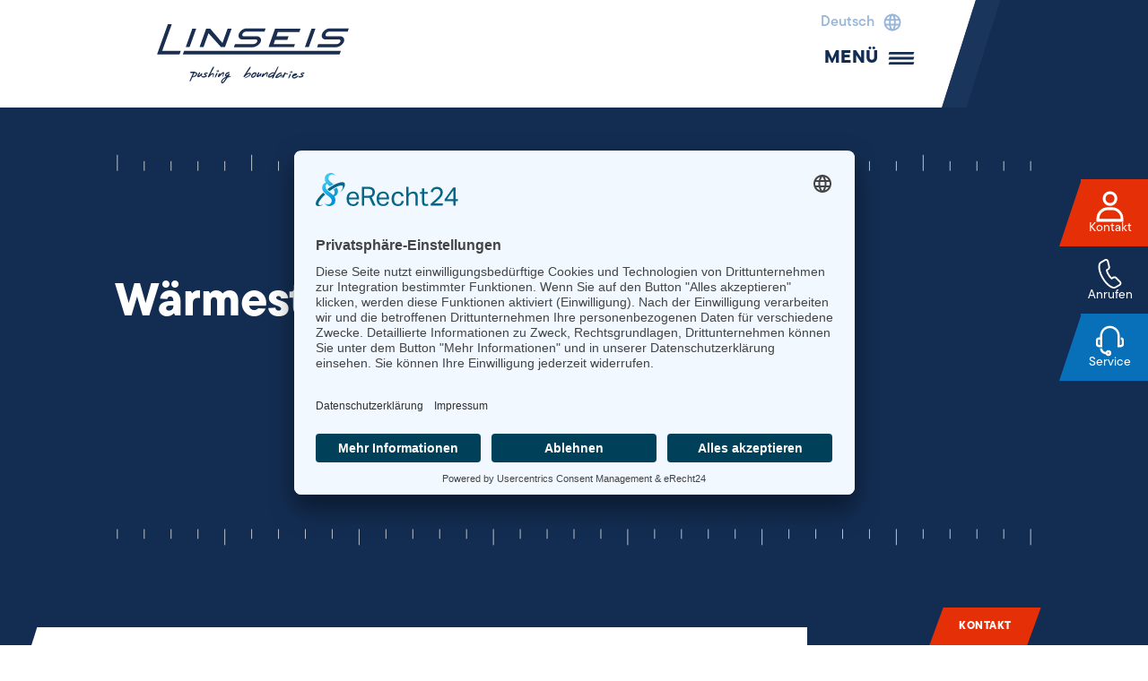

--- FILE ---
content_type: text/html; charset=UTF-8
request_url: https://www.linseis.com/messgroessen/waermestrom/
body_size: 28024
content:
<!doctype html>
<html lang="de-DE" prefix="og: https://ogp.me/ns#">
<head>
	<meta charset="UTF-8">
	<meta name="viewport" content="width=device-width, initial-scale=1">
	<link rel="profile" href="https://gmpg.org/xfn/11">
		<style>img:is([sizes="auto" i], [sizes^="auto," i]) { contain-intrinsic-size: 3000px 1500px }</style>
	<link rel="alternate" hreflang="de" href="https://www.linseis.com/messgroessen/waermestrom/" />
<link rel="alternate" hreflang="en" href="https://www.linseis.com/en/properties/heat-flow-rate/" />
<link rel="alternate" hreflang="fr" href="https://www.linseis.com/fr/proprietes/flux-de-chaleur/" />
<link rel="alternate" hreflang="ja" href="https://www.linseis.com/ja/%e3%83%97%e3%83%ad%e3%83%91%e3%83%86%e3%82%a3properties/%e7%86%b1%e6%b5%81%e9%87%8f-heat-flow-rate/" />
<link rel="alternate" hreflang="ko" href="https://www.linseis.com/ko/%ec%a0%9c%ed%92%88%ed%8a%b9%ec%84%b1/%ec%97%b4-%ec%9c%a0%eb%9f%89/" />
<link rel="alternate" hreflang="es" href="https://www.linseis.com/es/propiedades/caudal-termico/" />
<link rel="alternate" hreflang="ar" href="https://www.linseis.com/ar/%d8%a7%d9%84%d9%85%d8%aa%d8%ba%d9%8a%d8%b1%d8%a7%d8%aa-%d8%a7%d9%84%d9%85%d9%82%d8%a7%d8%b3%d8%a9/%d8%a7%d9%84%d8%aa%d8%af%d9%81%d9%82-%d8%a7%d9%84%d8%ad%d8%b1%d8%a7%d8%b1%d9%8a/" />
<link rel="alternate" hreflang="it" href="https://www.linseis.com/it/variabili-misurate/flusso-di-calore/" />
<link rel="alternate" hreflang="pt-pt" href="https://www.linseis.com/pt-pt/variaveis-medidas/fluxo-de-calor/" />
<link rel="alternate" hreflang="pl" href="https://www.linseis.com/pl/mierzone-zmienne/przeplyw-ciepla/" />
<link rel="alternate" hreflang="tr" href="https://www.linseis.com/tr/oelcuelen-degiskenler/isi-akisi/" />
<link rel="alternate" hreflang="x-default" href="https://www.linseis.com/messgroessen/waermestrom/" />

<!-- Suchmaschinen-Optimierung durch Rank Math PRO - https://rankmath.com/ -->
<title>Messung des Wärmestrom mit Messgeräten von LINSEIS</title>
<link data-rocket-prefetch href="https://8ab0a26cb0027939bcf5-49c99c3c0c9c98b3365b710757036e1b.ssl.cf5.rackcdn.com" rel="dns-prefetch">
<link data-rocket-prefetch href="https://snap.licdn.com" rel="dns-prefetch">
<link data-rocket-prefetch href="https://www.googletagmanager.com" rel="dns-prefetch">
<link data-rocket-prefetch href="https://use.typekit.net" rel="dns-prefetch">
<link data-rocket-prefetch href="https://app.eu.usercentrics.eu" rel="dns-prefetch">
<link data-rocket-prefetch href="https://cdn.bioz.com" rel="dns-prefetch">
<link data-rocket-prefetch href="https://code.etracker.com" rel="dns-prefetch">
<link data-rocket-prefetch href="https://www.etracker.de" rel="dns-prefetch">
<link data-rocket-prefetch href="https://cdnjs.cloudflare.com" rel="dns-prefetch"><link rel="preload" data-rocket-preload as="image" href="https://www.linseis.com/wp-content/uploads/2024/06/linseis-seperator-white-top.svg" fetchpriority="high">
<meta name="description" content="Der Wärmestrom ist das Maß für die Energieübertragung, die durch einen Temperaturunterschied verursacht wird und zum Temperaturausgleich zwischen Stoffen"/>
<meta name="robots" content="follow, index, max-snippet:-1, max-video-preview:-1, max-image-preview:large"/>
<link rel="canonical" href="https://www.linseis.com/messgroessen/waermestrom/" />
<meta property="og:locale" content="de_DE" />
<meta property="og:type" content="article" />
<meta property="og:title" content="Messung des Wärmestrom mit Messgeräten von LINSEIS" />
<meta property="og:description" content="Der Wärmestrom ist das Maß für die Energieübertragung, die durch einen Temperaturunterschied verursacht wird und zum Temperaturausgleich zwischen Stoffen" />
<meta property="og:url" content="https://www.linseis.com/messgroessen/waermestrom/" />
<meta property="og:site_name" content="Linseis" />
<meta property="article:publisher" content="https://www.facebook.com/linseis/" />
<meta property="og:updated_time" content="2024-12-11T09:45:17+01:00" />
<meta property="og:image" content="https://www.linseis.com/wp-content/uploads/2024/07/Linseis-Icons_Linien-weiss_Waermestrom-1024x1024.png" />
<meta property="og:image:secure_url" content="https://www.linseis.com/wp-content/uploads/2024/07/Linseis-Icons_Linien-weiss_Waermestrom-1024x1024.png" />
<meta property="og:image:width" content="800" />
<meta property="og:image:height" content="800" />
<meta property="og:image:alt" content="Wärmestrom" />
<meta property="og:image:type" content="image/png" />
<meta property="article:published_time" content="2024-07-25T18:59:08+02:00" />
<meta property="article:modified_time" content="2024-12-11T09:45:17+01:00" />
<meta name="twitter:card" content="summary_large_image" />
<meta name="twitter:title" content="Messung des Wärmestrom mit Messgeräten von LINSEIS" />
<meta name="twitter:description" content="Der Wärmestrom ist das Maß für die Energieübertragung, die durch einen Temperaturunterschied verursacht wird und zum Temperaturausgleich zwischen Stoffen" />
<meta name="twitter:image" content="https://www.linseis.com/wp-content/uploads/2024/07/Linseis-Icons_Linien-weiss_Waermestrom-1024x1024.png" />
<meta name="twitter:label1" content="Lesedauer" />
<meta name="twitter:data1" content="1 Minute" />
<script type="application/ld+json" class="rank-math-schema">{"@context":"https://schema.org","@graph":[{"@type":["Person","Organization"],"@id":"https://www.linseis.com/#person","name":"Linseis","sameAs":["https://www.facebook.com/linseis/"],"logo":{"@type":"ImageObject","@id":"https://www.linseis.com/#logo","url":"https://www.linseis.com/wp-content/uploads/2024/09/Linseis-Logo-112-x-112.png","contentUrl":"https://www.linseis.com/wp-content/uploads/2024/09/Linseis-Logo-112-x-112.png","caption":"Linseis","inLanguage":"de","width":"112","height":"112"},"image":{"@type":"ImageObject","@id":"https://www.linseis.com/#logo","url":"https://www.linseis.com/wp-content/uploads/2024/09/Linseis-Logo-112-x-112.png","contentUrl":"https://www.linseis.com/wp-content/uploads/2024/09/Linseis-Logo-112-x-112.png","caption":"Linseis","inLanguage":"de","width":"112","height":"112"}},{"@type":"WebSite","@id":"https://www.linseis.com/#website","url":"https://www.linseis.com","name":"Linseis","publisher":{"@id":"https://www.linseis.com/#person"},"inLanguage":"de"},{"@type":"ImageObject","@id":"https://www.linseis.com/wp-content/uploads/2024/06/linseis_scale-top-1.svg","url":"https://www.linseis.com/wp-content/uploads/2024/06/linseis_scale-top-1.svg","width":"200","height":"200","inLanguage":"de"},{"@type":"WebPage","@id":"https://www.linseis.com/messgroessen/waermestrom/#webpage","url":"https://www.linseis.com/messgroessen/waermestrom/","name":"Messung des W\u00e4rmestrom mit Messger\u00e4ten von LINSEIS","datePublished":"2024-07-25T18:59:08+02:00","dateModified":"2024-12-11T09:45:17+01:00","isPartOf":{"@id":"https://www.linseis.com/#website"},"primaryImageOfPage":{"@id":"https://www.linseis.com/wp-content/uploads/2024/06/linseis_scale-top-1.svg"},"inLanguage":"de"},{"@type":"Person","@id":"https://www.linseis.com/author/alexandra-herrmann/","name":"Alexandra","url":"https://www.linseis.com/author/alexandra-herrmann/","image":{"@type":"ImageObject","@id":"https://secure.gravatar.com/avatar/a959afe453b0c71fa0a65eefb1b206afc52174380edb8ef7a857d50f76848a23?s=96&amp;d=mm&amp;r=g","url":"https://secure.gravatar.com/avatar/a959afe453b0c71fa0a65eefb1b206afc52174380edb8ef7a857d50f76848a23?s=96&amp;d=mm&amp;r=g","caption":"Alexandra","inLanguage":"de"}},{"@type":"Article","headline":"Messung des W\u00e4rmestrom mit Messger\u00e4ten von LINSEIS","datePublished":"2024-07-25T18:59:08+02:00","dateModified":"2024-12-11T09:45:17+01:00","author":{"@id":"https://www.linseis.com/author/alexandra-herrmann/","name":"Alexandra"},"publisher":{"@id":"https://www.linseis.com/#person"},"description":"Der W\u00e4rmestrom ist das Ma\u00df f\u00fcr die Energie\u00fcbertragung, die durch einen Temperaturunterschied verursacht wird und zum Temperaturausgleich zwischen Stoffen","name":"Messung des W\u00e4rmestrom mit Messger\u00e4ten von LINSEIS","@id":"https://www.linseis.com/messgroessen/waermestrom/#richSnippet","isPartOf":{"@id":"https://www.linseis.com/messgroessen/waermestrom/#webpage"},"image":{"@id":"https://www.linseis.com/wp-content/uploads/2024/06/linseis_scale-top-1.svg"},"inLanguage":"de","mainEntityOfPage":{"@id":"https://www.linseis.com/messgroessen/waermestrom/#webpage"}}]}</script>
<!-- /Rank Math WordPress SEO Plugin -->


<link rel="alternate" type="application/rss+xml" title="Linseis &raquo; Feed" href="https://www.linseis.com/feed/" />
<link rel="stylesheet" type="text/css" href="https://use.typekit.net/pfq1szf.css"><style id='wp-emoji-styles-inline-css'>

	img.wp-smiley, img.emoji {
		display: inline !important;
		border: none !important;
		box-shadow: none !important;
		height: 1em !important;
		width: 1em !important;
		margin: 0 0.07em !important;
		vertical-align: -0.1em !important;
		background: none !important;
		padding: 0 !important;
	}
</style>
<link rel='stylesheet' id='wp-block-library-css' href='https://www.linseis.com/wp-includes/css/dist/block-library/style.min.css?ver=6.8.3' media='all' />
<style id='filebird-block-filebird-gallery-style-inline-css'>
ul.filebird-block-filebird-gallery{margin:auto!important;padding:0!important;width:100%}ul.filebird-block-filebird-gallery.layout-grid{display:grid;grid-gap:20px;align-items:stretch;grid-template-columns:repeat(var(--columns),1fr);justify-items:stretch}ul.filebird-block-filebird-gallery.layout-grid li img{border:1px solid #ccc;box-shadow:2px 2px 6px 0 rgba(0,0,0,.3);height:100%;max-width:100%;-o-object-fit:cover;object-fit:cover;width:100%}ul.filebird-block-filebird-gallery.layout-masonry{-moz-column-count:var(--columns);-moz-column-gap:var(--space);column-gap:var(--space);-moz-column-width:var(--min-width);columns:var(--min-width) var(--columns);display:block;overflow:auto}ul.filebird-block-filebird-gallery.layout-masonry li{margin-bottom:var(--space)}ul.filebird-block-filebird-gallery li{list-style:none}ul.filebird-block-filebird-gallery li figure{height:100%;margin:0;padding:0;position:relative;width:100%}ul.filebird-block-filebird-gallery li figure figcaption{background:linear-gradient(0deg,rgba(0,0,0,.7),rgba(0,0,0,.3) 70%,transparent);bottom:0;box-sizing:border-box;color:#fff;font-size:.8em;margin:0;max-height:100%;overflow:auto;padding:3em .77em .7em;position:absolute;text-align:center;width:100%;z-index:2}ul.filebird-block-filebird-gallery li figure figcaption a{color:inherit}

</style>
<style id='global-styles-inline-css'>
:root{--wp--preset--aspect-ratio--square: 1;--wp--preset--aspect-ratio--4-3: 4/3;--wp--preset--aspect-ratio--3-4: 3/4;--wp--preset--aspect-ratio--3-2: 3/2;--wp--preset--aspect-ratio--2-3: 2/3;--wp--preset--aspect-ratio--16-9: 16/9;--wp--preset--aspect-ratio--9-16: 9/16;--wp--preset--color--black: #000000;--wp--preset--color--cyan-bluish-gray: #abb8c3;--wp--preset--color--white: #ffffff;--wp--preset--color--pale-pink: #f78da7;--wp--preset--color--vivid-red: #cf2e2e;--wp--preset--color--luminous-vivid-orange: #ff6900;--wp--preset--color--luminous-vivid-amber: #fcb900;--wp--preset--color--light-green-cyan: #7bdcb5;--wp--preset--color--vivid-green-cyan: #00d084;--wp--preset--color--pale-cyan-blue: #8ed1fc;--wp--preset--color--vivid-cyan-blue: #0693e3;--wp--preset--color--vivid-purple: #9b51e0;--wp--preset--gradient--vivid-cyan-blue-to-vivid-purple: linear-gradient(135deg,rgba(6,147,227,1) 0%,rgb(155,81,224) 100%);--wp--preset--gradient--light-green-cyan-to-vivid-green-cyan: linear-gradient(135deg,rgb(122,220,180) 0%,rgb(0,208,130) 100%);--wp--preset--gradient--luminous-vivid-amber-to-luminous-vivid-orange: linear-gradient(135deg,rgba(252,185,0,1) 0%,rgba(255,105,0,1) 100%);--wp--preset--gradient--luminous-vivid-orange-to-vivid-red: linear-gradient(135deg,rgba(255,105,0,1) 0%,rgb(207,46,46) 100%);--wp--preset--gradient--very-light-gray-to-cyan-bluish-gray: linear-gradient(135deg,rgb(238,238,238) 0%,rgb(169,184,195) 100%);--wp--preset--gradient--cool-to-warm-spectrum: linear-gradient(135deg,rgb(74,234,220) 0%,rgb(151,120,209) 20%,rgb(207,42,186) 40%,rgb(238,44,130) 60%,rgb(251,105,98) 80%,rgb(254,248,76) 100%);--wp--preset--gradient--blush-light-purple: linear-gradient(135deg,rgb(255,206,236) 0%,rgb(152,150,240) 100%);--wp--preset--gradient--blush-bordeaux: linear-gradient(135deg,rgb(254,205,165) 0%,rgb(254,45,45) 50%,rgb(107,0,62) 100%);--wp--preset--gradient--luminous-dusk: linear-gradient(135deg,rgb(255,203,112) 0%,rgb(199,81,192) 50%,rgb(65,88,208) 100%);--wp--preset--gradient--pale-ocean: linear-gradient(135deg,rgb(255,245,203) 0%,rgb(182,227,212) 50%,rgb(51,167,181) 100%);--wp--preset--gradient--electric-grass: linear-gradient(135deg,rgb(202,248,128) 0%,rgb(113,206,126) 100%);--wp--preset--gradient--midnight: linear-gradient(135deg,rgb(2,3,129) 0%,rgb(40,116,252) 100%);--wp--preset--font-size--small: 13px;--wp--preset--font-size--medium: 20px;--wp--preset--font-size--large: 36px;--wp--preset--font-size--x-large: 42px;--wp--preset--spacing--20: 0.44rem;--wp--preset--spacing--30: 0.67rem;--wp--preset--spacing--40: 1rem;--wp--preset--spacing--50: 1.5rem;--wp--preset--spacing--60: 2.25rem;--wp--preset--spacing--70: 3.38rem;--wp--preset--spacing--80: 5.06rem;--wp--preset--shadow--natural: 6px 6px 9px rgba(0, 0, 0, 0.2);--wp--preset--shadow--deep: 12px 12px 50px rgba(0, 0, 0, 0.4);--wp--preset--shadow--sharp: 6px 6px 0px rgba(0, 0, 0, 0.2);--wp--preset--shadow--outlined: 6px 6px 0px -3px rgba(255, 255, 255, 1), 6px 6px rgba(0, 0, 0, 1);--wp--preset--shadow--crisp: 6px 6px 0px rgba(0, 0, 0, 1);}:root { --wp--style--global--content-size: 800px;--wp--style--global--wide-size: 1200px; }:where(body) { margin: 0; }.wp-site-blocks > .alignleft { float: left; margin-right: 2em; }.wp-site-blocks > .alignright { float: right; margin-left: 2em; }.wp-site-blocks > .aligncenter { justify-content: center; margin-left: auto; margin-right: auto; }:where(.wp-site-blocks) > * { margin-block-start: 24px; margin-block-end: 0; }:where(.wp-site-blocks) > :first-child { margin-block-start: 0; }:where(.wp-site-blocks) > :last-child { margin-block-end: 0; }:root { --wp--style--block-gap: 24px; }:root :where(.is-layout-flow) > :first-child{margin-block-start: 0;}:root :where(.is-layout-flow) > :last-child{margin-block-end: 0;}:root :where(.is-layout-flow) > *{margin-block-start: 24px;margin-block-end: 0;}:root :where(.is-layout-constrained) > :first-child{margin-block-start: 0;}:root :where(.is-layout-constrained) > :last-child{margin-block-end: 0;}:root :where(.is-layout-constrained) > *{margin-block-start: 24px;margin-block-end: 0;}:root :where(.is-layout-flex){gap: 24px;}:root :where(.is-layout-grid){gap: 24px;}.is-layout-flow > .alignleft{float: left;margin-inline-start: 0;margin-inline-end: 2em;}.is-layout-flow > .alignright{float: right;margin-inline-start: 2em;margin-inline-end: 0;}.is-layout-flow > .aligncenter{margin-left: auto !important;margin-right: auto !important;}.is-layout-constrained > .alignleft{float: left;margin-inline-start: 0;margin-inline-end: 2em;}.is-layout-constrained > .alignright{float: right;margin-inline-start: 2em;margin-inline-end: 0;}.is-layout-constrained > .aligncenter{margin-left: auto !important;margin-right: auto !important;}.is-layout-constrained > :where(:not(.alignleft):not(.alignright):not(.alignfull)){max-width: var(--wp--style--global--content-size);margin-left: auto !important;margin-right: auto !important;}.is-layout-constrained > .alignwide{max-width: var(--wp--style--global--wide-size);}body .is-layout-flex{display: flex;}.is-layout-flex{flex-wrap: wrap;align-items: center;}.is-layout-flex > :is(*, div){margin: 0;}body .is-layout-grid{display: grid;}.is-layout-grid > :is(*, div){margin: 0;}body{padding-top: 0px;padding-right: 0px;padding-bottom: 0px;padding-left: 0px;}a:where(:not(.wp-element-button)){text-decoration: underline;}:root :where(.wp-element-button, .wp-block-button__link){background-color: #32373c;border-width: 0;color: #fff;font-family: inherit;font-size: inherit;line-height: inherit;padding: calc(0.667em + 2px) calc(1.333em + 2px);text-decoration: none;}.has-black-color{color: var(--wp--preset--color--black) !important;}.has-cyan-bluish-gray-color{color: var(--wp--preset--color--cyan-bluish-gray) !important;}.has-white-color{color: var(--wp--preset--color--white) !important;}.has-pale-pink-color{color: var(--wp--preset--color--pale-pink) !important;}.has-vivid-red-color{color: var(--wp--preset--color--vivid-red) !important;}.has-luminous-vivid-orange-color{color: var(--wp--preset--color--luminous-vivid-orange) !important;}.has-luminous-vivid-amber-color{color: var(--wp--preset--color--luminous-vivid-amber) !important;}.has-light-green-cyan-color{color: var(--wp--preset--color--light-green-cyan) !important;}.has-vivid-green-cyan-color{color: var(--wp--preset--color--vivid-green-cyan) !important;}.has-pale-cyan-blue-color{color: var(--wp--preset--color--pale-cyan-blue) !important;}.has-vivid-cyan-blue-color{color: var(--wp--preset--color--vivid-cyan-blue) !important;}.has-vivid-purple-color{color: var(--wp--preset--color--vivid-purple) !important;}.has-black-background-color{background-color: var(--wp--preset--color--black) !important;}.has-cyan-bluish-gray-background-color{background-color: var(--wp--preset--color--cyan-bluish-gray) !important;}.has-white-background-color{background-color: var(--wp--preset--color--white) !important;}.has-pale-pink-background-color{background-color: var(--wp--preset--color--pale-pink) !important;}.has-vivid-red-background-color{background-color: var(--wp--preset--color--vivid-red) !important;}.has-luminous-vivid-orange-background-color{background-color: var(--wp--preset--color--luminous-vivid-orange) !important;}.has-luminous-vivid-amber-background-color{background-color: var(--wp--preset--color--luminous-vivid-amber) !important;}.has-light-green-cyan-background-color{background-color: var(--wp--preset--color--light-green-cyan) !important;}.has-vivid-green-cyan-background-color{background-color: var(--wp--preset--color--vivid-green-cyan) !important;}.has-pale-cyan-blue-background-color{background-color: var(--wp--preset--color--pale-cyan-blue) !important;}.has-vivid-cyan-blue-background-color{background-color: var(--wp--preset--color--vivid-cyan-blue) !important;}.has-vivid-purple-background-color{background-color: var(--wp--preset--color--vivid-purple) !important;}.has-black-border-color{border-color: var(--wp--preset--color--black) !important;}.has-cyan-bluish-gray-border-color{border-color: var(--wp--preset--color--cyan-bluish-gray) !important;}.has-white-border-color{border-color: var(--wp--preset--color--white) !important;}.has-pale-pink-border-color{border-color: var(--wp--preset--color--pale-pink) !important;}.has-vivid-red-border-color{border-color: var(--wp--preset--color--vivid-red) !important;}.has-luminous-vivid-orange-border-color{border-color: var(--wp--preset--color--luminous-vivid-orange) !important;}.has-luminous-vivid-amber-border-color{border-color: var(--wp--preset--color--luminous-vivid-amber) !important;}.has-light-green-cyan-border-color{border-color: var(--wp--preset--color--light-green-cyan) !important;}.has-vivid-green-cyan-border-color{border-color: var(--wp--preset--color--vivid-green-cyan) !important;}.has-pale-cyan-blue-border-color{border-color: var(--wp--preset--color--pale-cyan-blue) !important;}.has-vivid-cyan-blue-border-color{border-color: var(--wp--preset--color--vivid-cyan-blue) !important;}.has-vivid-purple-border-color{border-color: var(--wp--preset--color--vivid-purple) !important;}.has-vivid-cyan-blue-to-vivid-purple-gradient-background{background: var(--wp--preset--gradient--vivid-cyan-blue-to-vivid-purple) !important;}.has-light-green-cyan-to-vivid-green-cyan-gradient-background{background: var(--wp--preset--gradient--light-green-cyan-to-vivid-green-cyan) !important;}.has-luminous-vivid-amber-to-luminous-vivid-orange-gradient-background{background: var(--wp--preset--gradient--luminous-vivid-amber-to-luminous-vivid-orange) !important;}.has-luminous-vivid-orange-to-vivid-red-gradient-background{background: var(--wp--preset--gradient--luminous-vivid-orange-to-vivid-red) !important;}.has-very-light-gray-to-cyan-bluish-gray-gradient-background{background: var(--wp--preset--gradient--very-light-gray-to-cyan-bluish-gray) !important;}.has-cool-to-warm-spectrum-gradient-background{background: var(--wp--preset--gradient--cool-to-warm-spectrum) !important;}.has-blush-light-purple-gradient-background{background: var(--wp--preset--gradient--blush-light-purple) !important;}.has-blush-bordeaux-gradient-background{background: var(--wp--preset--gradient--blush-bordeaux) !important;}.has-luminous-dusk-gradient-background{background: var(--wp--preset--gradient--luminous-dusk) !important;}.has-pale-ocean-gradient-background{background: var(--wp--preset--gradient--pale-ocean) !important;}.has-electric-grass-gradient-background{background: var(--wp--preset--gradient--electric-grass) !important;}.has-midnight-gradient-background{background: var(--wp--preset--gradient--midnight) !important;}.has-small-font-size{font-size: var(--wp--preset--font-size--small) !important;}.has-medium-font-size{font-size: var(--wp--preset--font-size--medium) !important;}.has-large-font-size{font-size: var(--wp--preset--font-size--large) !important;}.has-x-large-font-size{font-size: var(--wp--preset--font-size--x-large) !important;}
:root :where(.wp-block-pullquote){font-size: 1.5em;line-height: 1.6;}
</style>
<link rel='stylesheet' id='elementor_pro_conditional_logic-css' href='https://www.linseis.com/wp-content/plugins/conditional-logic-for-elementor-forms/libs/conditional_logic.css?ver=6.8.3' media='all' />
<link rel='stylesheet' id='wpml-legacy-dropdown-click-0-css' href='https://www.linseis.com/wp-content/plugins/sitepress-multilingual-cms/templates/language-switchers/legacy-dropdown-click/style.min.css?ver=1' media='all' />
<link rel='stylesheet' id='cryptx-styles-css' href='https://www.linseis.com/wp-content/plugins/cryptx/css/cryptx.css?ver=4.0.10' media='all' />
<link rel='stylesheet' id='hello-elementor-css' href='https://www.linseis.com/wp-content/themes/hello-elementor/assets/css/reset.css?ver=3.4.6' media='all' />
<link rel='stylesheet' id='hello-elementor-theme-style-css' href='https://www.linseis.com/wp-content/themes/hello-elementor/assets/css/theme.css?ver=3.4.6' media='all' />
<link rel='stylesheet' id='hello-elementor-header-footer-css' href='https://www.linseis.com/wp-content/themes/hello-elementor/assets/css/header-footer.css?ver=3.4.6' media='all' />
<link rel='stylesheet' id='elementor-frontend-css' href='https://www.linseis.com/wp-content/uploads/elementor/css/custom-frontend.min.css?ver=1769752896' media='all' />
<link rel='stylesheet' id='elementor-post-6-css' href='https://www.linseis.com/wp-content/uploads/elementor/css/post-6.css?ver=1769752896' media='all' />
<link rel='stylesheet' id='widget-image-css' href='https://www.linseis.com/wp-content/plugins/elementor/assets/css/widget-image.min.css?ver=3.34.4' media='all' />
<link rel='stylesheet' id='widget-nav-menu-css' href='https://www.linseis.com/wp-content/uploads/elementor/css/custom-pro-widget-nav-menu.min.css?ver=1769752896' media='all' />
<link rel='stylesheet' id='widget-mega-menu-css' href='https://www.linseis.com/wp-content/uploads/elementor/css/custom-pro-widget-mega-menu.min.css?ver=1769752896' media='all' />
<link rel='stylesheet' id='e-sticky-css' href='https://www.linseis.com/wp-content/plugins/elementor-pro/assets/css/modules/sticky.min.css?ver=3.34.4' media='all' />
<link rel='stylesheet' id='e-motion-fx-css' href='https://www.linseis.com/wp-content/plugins/elementor-pro/assets/css/modules/motion-fx.min.css?ver=3.34.4' media='all' />
<link rel='stylesheet' id='e-animation-fadeIn-css' href='https://www.linseis.com/wp-content/plugins/elementor/assets/lib/animations/styles/fadeIn.min.css?ver=3.34.4' media='all' />
<link rel='stylesheet' id='widget-heading-css' href='https://www.linseis.com/wp-content/plugins/elementor/assets/css/widget-heading.min.css?ver=3.34.4' media='all' />
<link rel='stylesheet' id='widget-icon-list-css' href='https://www.linseis.com/wp-content/uploads/elementor/css/custom-widget-icon-list.min.css?ver=1769752896' media='all' />
<link rel='stylesheet' id='e-animation-fadeInUp-css' href='https://www.linseis.com/wp-content/plugins/elementor/assets/lib/animations/styles/fadeInUp.min.css?ver=3.34.4' media='all' />
<link rel='stylesheet' id='e-animation-fadeInDown-css' href='https://www.linseis.com/wp-content/plugins/elementor/assets/lib/animations/styles/fadeInDown.min.css?ver=3.34.4' media='all' />
<link rel='stylesheet' id='e-popup-css' href='https://www.linseis.com/wp-content/plugins/elementor-pro/assets/css/conditionals/popup.min.css?ver=3.34.4' media='all' />
<link rel='stylesheet' id='swiper-css' href='https://www.linseis.com/wp-content/plugins/elementor/assets/lib/swiper/v8/css/swiper.min.css?ver=8.4.5' media='all' />
<link rel='stylesheet' id='e-swiper-css' href='https://www.linseis.com/wp-content/plugins/elementor/assets/css/conditionals/e-swiper.min.css?ver=3.34.4' media='all' />
<link rel='stylesheet' id='widget-nested-carousel-css' href='https://www.linseis.com/wp-content/plugins/elementor-pro/assets/css/widget-nested-carousel.min.css?ver=3.34.4' media='all' />
<link rel='stylesheet' id='elementor-post-21417-css' href='https://www.linseis.com/wp-content/uploads/elementor/css/post-21417.css?ver=1769755033' media='all' />
<link rel='stylesheet' id='elementor-post-20-css' href='https://www.linseis.com/wp-content/uploads/elementor/css/post-20.css?ver=1769752896' media='all' />
<link rel='stylesheet' id='elementor-post-25-css' href='https://www.linseis.com/wp-content/uploads/elementor/css/post-25.css?ver=1769752896' media='all' />
<link rel='stylesheet' id='elementor-post-85698-css' href='https://www.linseis.com/wp-content/uploads/elementor/css/post-85698.css?ver=1769752896' media='all' />
<link rel='stylesheet' id='elementor-post-41828-css' href='https://www.linseis.com/wp-content/uploads/elementor/css/post-41828.css?ver=1769752896' media='all' />
<link rel='stylesheet' id='elementor-post-27105-css' href='https://www.linseis.com/wp-content/uploads/elementor/css/post-27105.css?ver=1769752896' media='all' />
<link rel='stylesheet' id='elementor-post-27076-css' href='https://www.linseis.com/wp-content/uploads/elementor/css/post-27076.css?ver=1769752896' media='all' />
<link rel='stylesheet' id='elementor-post-27055-css' href='https://www.linseis.com/wp-content/uploads/elementor/css/post-27055.css?ver=1769752896' media='all' />
<link rel='stylesheet' id='elementor-post-26916-css' href='https://www.linseis.com/wp-content/uploads/elementor/css/post-26916.css?ver=1769752896' media='all' />
<link rel='stylesheet' id='elementor-post-667-css' href='https://www.linseis.com/wp-content/uploads/elementor/css/post-667.css?ver=1769752896' media='all' />
<link rel='stylesheet' id='elementor-post-120956-css' href='https://www.linseis.com/wp-content/uploads/elementor/css/post-120956.css?ver=1769752896' media='all' />
<link rel='stylesheet' id='elementor-post-64340-css' href='https://www.linseis.com/wp-content/uploads/elementor/css/post-64340.css?ver=1769752896' media='all' />
<link rel='stylesheet' id='tablepress-default-css' href='https://www.linseis.com/wp-content/plugins/tablepress/css/build/default.css?ver=3.2.6' media='all' />
<link rel='stylesheet' id='hello-elementor-child-style-css' href='https://www.linseis.com/wp-content/themes/hello-theme-child-master/style.css?ver=2.0.0' media='all' />
<link rel='stylesheet' id='elementor_signature-css' href='https://www.linseis.com/wp-content/plugins/signature-field-for-elementor-forms/lib/css/jquery.signature.css?ver=6.8.3' media='all' />
<script id="wpml-cookie-js-extra">
var wpml_cookies = {"wp-wpml_current_language":{"value":"de","expires":1,"path":"\/"}};
var wpml_cookies = {"wp-wpml_current_language":{"value":"de","expires":1,"path":"\/"}};
</script>
<script src="https://www.linseis.com/wp-content/plugins/sitepress-multilingual-cms/res/js/cookies/language-cookie.js?ver=486900" id="wpml-cookie-js" defer data-wp-strategy="defer"></script>
<script src="https://www.linseis.com/wp-includes/js/jquery/jquery.min.js?ver=3.7.1" id="jquery-core-js"></script>
<script src="https://www.linseis.com/wp-includes/js/jquery/jquery-migrate.min.js?ver=3.4.1" id="jquery-migrate-js"></script>
<script src="https://www.linseis.com/wp-content/plugins/conditional-logic-for-elementor-forms/libs/conditional_logic.js?ver=1769764951" id="elementor_pro_conditional_logic-js"></script>
<script src="https://www.linseis.com/wp-content/plugins/sitepress-multilingual-cms/templates/language-switchers/legacy-dropdown-click/script.min.js?ver=1" id="wpml-legacy-dropdown-click-0-js"></script>
<script src="https://www.linseis.com/wp-content/plugins/elementor-pro/assets/js/page-transitions.min.js?ver=3.34.4" id="page-transitions-js"></script>
<script src="https://www.linseis.com/wp-includes/js/jquery/ui/core.min.js?ver=1.13.3" id="jquery-ui-core-js"></script>
<script src="https://www.linseis.com/wp-includes/js/jquery/ui/mouse.min.js?ver=1.13.3" id="jquery-ui-mouse-js"></script>
<script src="https://www.linseis.com/wp-content/plugins/signature-field-for-elementor-forms/lib/js/jquery.signature.js?ver=6.8.3" id="elementor_signature_lib-js"></script>
<script src="https://www.linseis.com/wp-content/plugins/signature-field-for-elementor-forms/lib/js/jquery.ui.touch-punch.min.js?ver=6.8.3" id="jquery-ui-touch-punch-js"></script>
<script src="https://www.linseis.com/wp-content/plugins/signature-field-for-elementor-forms/lib/js/signature.js?ver=1769764951" id="elementor_signature-js"></script>
<link rel="https://api.w.org/" href="https://www.linseis.com/wp-json/" /><link rel="alternate" title="JSON" type="application/json" href="https://www.linseis.com/wp-json/wp/v2/pages/21417" /><link rel="EditURI" type="application/rsd+xml" title="RSD" href="https://www.linseis.com/xmlrpc.php?rsd" />
<meta name="generator" content="WordPress 6.8.3" />
<link rel='shortlink' href='https://www.linseis.com/?p=21417' />
<link rel="alternate" title="oEmbed (JSON)" type="application/json+oembed" href="https://www.linseis.com/wp-json/oembed/1.0/embed?url=https%3A%2F%2Fwww.linseis.com%2Fmessgroessen%2Fwaermestrom%2F" />
<link rel="alternate" title="oEmbed (XML)" type="text/xml+oembed" href="https://www.linseis.com/wp-json/oembed/1.0/embed?url=https%3A%2F%2Fwww.linseis.com%2Fmessgroessen%2Fwaermestrom%2F&#038;format=xml" />
<meta name="generator" content="WPML ver:4.8.6 stt:5,1,4,3,27,28,29,40,41,2,53;" />
<meta name="generator" content="Elementor 3.34.4; features: e_font_icon_svg, additional_custom_breakpoints; settings: css_print_method-external, google_font-disabled, font_display-swap">
<script id="usercentrics-cmp" async data-eu-mode="true" data-settings-id="4Z5I9dgUcsFFkI" src="https://app.eu.usercentrics.eu/browser-ui/latest/loader.js"></script>
<script src="https://cdn.bioz.com/assets/bioz-w-api-6.0.min.js"></script>

<!------------------------------ start script block Mini badges ------------------------------------->

<link rel="stylesheet" href="https://cdn.bioz.com/assets/font-awesome-reg.css">
<link rel="stylesheet" type="text/css" href="https://cdn.bioz.com/assets/tooltipster.css" />
<link rel="stylesheet" type="text/css" href="https://cdn.bioz.com/assets/tooltipster-theme2.css" />
<script src="https://cdn.bioz.com/assets/bioz-w-api-2.5.min.js"></script>
<link rel="stylesheet" href="https://cdn.bioz.com/assets/v_widget-2.5.css">
<script src="https://cdn.bioz.com/assets/v_widget-2.5.linseis.js"></script>
<script type="text/javascript" src="https://cdn.bioz.com/assets/tooltipster.js"></script>
<script>
    var _type = "commercial";
    var _company = "6388";
    var _vendor = "Linseis Messgerate";
    var _vendor_partner_color = "#132D52";
    var _form_url = "https://back-badge-8.bioz.com";
    var _key = "";
    var _form_mobile = false;
</script>

<!------------------------------ End script block Mini badges ------------------------------------->
<script type="text/javascript">
  window.dataLayer = window.dataLayer || [];
  function gtag() {
    dataLayer.push(arguments);
  }
  gtag("consent", "default", {
    ad_user_data: "denied",
    ad_personalization: "denied",
    ad_storage: "denied",
    analytics_storage: "denied",
    wait_for_update: 500
  });
  gtag("set", "ads_data_redaction", true);

  (function(w,d,s,l,i){w[l]=w[l]||[];w[l].push({'gtm.start':
  new Date().getTime(),event:'gtm.js'});var f=d.getElementsByTagName(s)[0],
  j=d.createElement(s),dl=l!='dataLayer'?'&l='+l:'';j.async=true;j.src=
  'https://www.googletagmanager.com/gtm.js?id='+i+dl;f.parentNode.insertBefore(j,f);
  })(window, document, 'script', 'dataLayer', 'GTM-MC3KT9K');
</script>
			<style>
				.e-con.e-parent:nth-of-type(n+4):not(.e-lazyloaded):not(.e-no-lazyload),
				.e-con.e-parent:nth-of-type(n+4):not(.e-lazyloaded):not(.e-no-lazyload) * {
					background-image: none !important;
				}
				@media screen and (max-height: 1024px) {
					.e-con.e-parent:nth-of-type(n+3):not(.e-lazyloaded):not(.e-no-lazyload),
					.e-con.e-parent:nth-of-type(n+3):not(.e-lazyloaded):not(.e-no-lazyload) * {
						background-image: none !important;
					}
				}
				@media screen and (max-height: 640px) {
					.e-con.e-parent:nth-of-type(n+2):not(.e-lazyloaded):not(.e-no-lazyload),
					.e-con.e-parent:nth-of-type(n+2):not(.e-lazyloaded):not(.e-no-lazyload) * {
						background-image: none !important;
					}
				}
			</style>
			<link rel="icon" href="https://www.linseis.com/wp-content/uploads/2024/06/linseis-favicon-1.svg" sizes="32x32" />
<link rel="icon" href="https://www.linseis.com/wp-content/uploads/2024/06/linseis-favicon-1.svg" sizes="192x192" />
<link rel="apple-touch-icon" href="https://www.linseis.com/wp-content/uploads/2024/06/linseis-favicon-1.svg" />
<meta name="msapplication-TileImage" content="https://www.linseis.com/wp-content/uploads/2024/06/linseis-favicon-1.svg" />
		<style id="wp-custom-css">
			
/** normal links in text bold and underlined **/
.elementor-widget-text-editor a:not([class]) {
    font-weight: 400;
    text-decoration: underline;
}

/** hotspot tooltips on products **/
.single-messgeraete .e-hotspot__tooltip {
	background-color: #132D52;
	color: white;
}

/** popup height fix **/
.elementor-popup-modal .dialog-message.dialog-lightbox-message {
    height: auto !important;
}

/** START popup styling **/
.dialog-widget .elementor-location-popup .elementor-element nav.elementor-nav-menu--main ul.elementor-nav-menu {
	display: block !important;
}

@media (min-width: 1330px) {
.dialog-widget .elementor-location-popup .elementor-element nav.elementor-nav-menu--main ul.elementor-nav-menu {
		display: grid !important;
		grid-template-columns: 1fr 1fr 1fr !important;
	}
}
/** END popup styling **/

/** START Custom Menu Single */
.dialog-widget .menu-single nav.elementor-nav-menu--main ul.elementor-nav-menu {
	grid-template-columns: 100% !important;
	padding-bottom: 70px;
}

.dialog-widget .menu-single nav.elementor-nav-menu--main ul.elementor-nav-menu .sub-menu.elementor-nav-menu--dropdown {
	display: block !important;
}
@media (min-width: 1330px) {
	.dialog-widget .menu-single nav.elementor-nav-menu--main ul.elementor-nav-menu .sub-menu.elementor-nav-menu--dropdown {
		display: grid;
		grid-template-columns: 1fr 1fr 1fr;
	}
}

/** END Custom Menu Single */		</style>
		<meta name="generator" content="WP Rocket 3.20.3" data-wpr-features="wpr_preconnect_external_domains wpr_oci wpr_preload_links wpr_desktop" /></head>
<body class="wp-singular page-template-default page page-id-21417 page-child parent-pageid-2556 wp-custom-logo wp-embed-responsive wp-theme-hello-elementor wp-child-theme-hello-theme-child-master hello-elementor-default elementor-default elementor-kit-6 elementor-page elementor-page-21417">

		<e-page-transition class="e-page-transition--entering" exclude="^https\:\/\/www\.linseis\.com\/wp\-admin\/">
					</e-page-transition>
		<!-- Google Tag Manager (noscript) -->
<noscript><iframe src="https://www.googletagmanager.com/ns.html?id=GTM-MC3KT9K"
height="0" width="0" style="display:none;visibility:hidden"></iframe></noscript>
<!-- End Google Tag Manager (noscript) -->

<a class="skip-link screen-reader-text" href="#content">Zum Inhalt springen</a>

		<header  data-elementor-type="header" data-elementor-id="20" class="elementor elementor-20 elementor-location-header" data-elementor-post-type="elementor_library">
			<div class="elementor-element elementor-element-64a3a34 e-flex e-con-boxed e-con e-parent" data-id="64a3a34" data-element_type="container" data-settings="{&quot;background_background&quot;:&quot;gradient&quot;,&quot;sticky&quot;:&quot;top&quot;,&quot;sticky_on&quot;:[&quot;desktop&quot;,&quot;tablet&quot;,&quot;mobile&quot;],&quot;sticky_offset&quot;:0,&quot;sticky_effects_offset&quot;:0,&quot;sticky_anchor_link_offset&quot;:0}">
					<div  class="e-con-inner">
		<div class="elementor-element elementor-element-d041756 e-con-full e-flex e-con e-child" data-id="d041756" data-element_type="container">
				<div class="elementor-element elementor-element-0120742 elementor-widget elementor-widget-image" data-id="0120742" data-element_type="widget" data-widget_type="image.default">
				<div class="elementor-widget-container">
																<a href="/">
							<img fetchpriority="high" width="800" height="800" src="https://www.linseis.com/wp-content/uploads/2024/07/linseis-logo-pushingboundaries.svg" class="attachment-large size-large wp-image-2269" alt="" />								</a>
															</div>
				</div>
				</div>
		<div class="elementor-element elementor-element-896dd27 e-con-full e-flex e-con e-child" data-id="896dd27" data-element_type="container" data-settings="{&quot;background_background&quot;:&quot;classic&quot;}">
		<div class="elementor-element elementor-element-b43e61d e-flex e-con-boxed e-con e-child" data-id="b43e61d" data-element_type="container">
					<div  class="e-con-inner">
				<div class="elementor-element elementor-element-90eb317 elementor-nav-menu__align-end elementor-hidden-tablet elementor-hidden-mobile elementor-nav-menu--dropdown-tablet elementor-nav-menu__text-align-aside elementor-nav-menu--toggle elementor-nav-menu--burger elementor-widget elementor-widget-nav-menu" data-id="90eb317" data-element_type="widget" data-settings="{&quot;layout&quot;:&quot;horizontal&quot;,&quot;submenu_icon&quot;:{&quot;value&quot;:&quot;&lt;svg aria-hidden=\&quot;true\&quot; class=\&quot;e-font-icon-svg e-fas-caret-down\&quot; viewBox=\&quot;0 0 320 512\&quot; xmlns=\&quot;http:\/\/www.w3.org\/2000\/svg\&quot;&gt;&lt;path d=\&quot;M31.3 192h257.3c17.8 0 26.7 21.5 14.1 34.1L174.1 354.8c-7.8 7.8-20.5 7.8-28.3 0L17.2 226.1C4.6 213.5 13.5 192 31.3 192z\&quot;&gt;&lt;\/path&gt;&lt;\/svg&gt;&quot;,&quot;library&quot;:&quot;fa-solid&quot;},&quot;toggle&quot;:&quot;burger&quot;}" data-widget_type="nav-menu.default">
				<div class="elementor-widget-container">
								<nav aria-label="Menü" class="elementor-nav-menu--main elementor-nav-menu__container elementor-nav-menu--layout-horizontal e--pointer-underline e--animation-fade">
				<ul id="menu-1-90eb317" class="elementor-nav-menu"><li class="menu-item menu-item-type-post_type menu-item-object-post menu-item-46097"><a href="https://www.linseis.com/wissen/alle-wissensbeitraege/" class="elementor-item">Wissen</a></li>
<li class="menu-item menu-item-type-custom menu-item-object-custom menu-item-6597"><a href="https://shop.linseis.com/de/" class="elementor-item">Shop</a></li>
<li class="menu-item menu-item-type-post_type menu-item-object-page menu-item-6595"><a href="https://www.linseis.com/karriere/" class="elementor-item">Karriere</a></li>
<li class="menu-item menu-item-type-post_type menu-item-object-page menu-item-46098"><a href="https://www.linseis.com/unternehmen/haendler/" class="elementor-item">Händler</a></li>
<li class="menu-item menu-item-type-post_type menu-item-object-post menu-item-46096"><a href="https://www.linseis.com/neuigkeiten/uebersicht/" class="elementor-item">News</a></li>
</ul>			</nav>
					<div class="elementor-menu-toggle" role="button" tabindex="0" aria-label="Menü Umschalter" aria-expanded="false">
			<svg aria-hidden="true" role="presentation" class="elementor-menu-toggle__icon--open e-font-icon-svg e-eicon-menu-bar" viewBox="0 0 1000 1000" xmlns="http://www.w3.org/2000/svg"><path d="M104 333H896C929 333 958 304 958 271S929 208 896 208H104C71 208 42 237 42 271S71 333 104 333ZM104 583H896C929 583 958 554 958 521S929 458 896 458H104C71 458 42 487 42 521S71 583 104 583ZM104 833H896C929 833 958 804 958 771S929 708 896 708H104C71 708 42 737 42 771S71 833 104 833Z"></path></svg><svg aria-hidden="true" role="presentation" class="elementor-menu-toggle__icon--close e-font-icon-svg e-eicon-close" viewBox="0 0 1000 1000" xmlns="http://www.w3.org/2000/svg"><path d="M742 167L500 408 258 167C246 154 233 150 217 150 196 150 179 158 167 167 154 179 150 196 150 212 150 229 154 242 171 254L408 500 167 742C138 771 138 800 167 829 196 858 225 858 254 829L496 587 738 829C750 842 767 846 783 846 800 846 817 842 829 829 842 817 846 804 846 783 846 767 842 750 829 737L588 500 833 258C863 229 863 200 833 171 804 137 775 137 742 167Z"></path></svg>		</div>
					<nav class="elementor-nav-menu--dropdown elementor-nav-menu__container" aria-hidden="true">
				<ul id="menu-2-90eb317" class="elementor-nav-menu"><li class="menu-item menu-item-type-post_type menu-item-object-post menu-item-46097"><a href="https://www.linseis.com/wissen/alle-wissensbeitraege/" class="elementor-item" tabindex="-1">Wissen</a></li>
<li class="menu-item menu-item-type-custom menu-item-object-custom menu-item-6597"><a href="https://shop.linseis.com/de/" class="elementor-item" tabindex="-1">Shop</a></li>
<li class="menu-item menu-item-type-post_type menu-item-object-page menu-item-6595"><a href="https://www.linseis.com/karriere/" class="elementor-item" tabindex="-1">Karriere</a></li>
<li class="menu-item menu-item-type-post_type menu-item-object-page menu-item-46098"><a href="https://www.linseis.com/unternehmen/haendler/" class="elementor-item" tabindex="-1">Händler</a></li>
<li class="menu-item menu-item-type-post_type menu-item-object-post menu-item-46096"><a href="https://www.linseis.com/neuigkeiten/uebersicht/" class="elementor-item" tabindex="-1">News</a></li>
</ul>			</nav>
						</div>
				</div>
				<div class="elementor-element elementor-element-4385809 elementor-widget elementor-widget-shortcode" data-id="4385809" data-element_type="widget" data-widget_type="shortcode.default">
				<div class="elementor-widget-container">
							<div class="elementor-shortcode">
<div class="wpml-ls-statics-shortcode_actions wpml-ls wpml-ls-legacy-dropdown-click js-wpml-ls-legacy-dropdown-click">
	<ul role="menu">

		<li class="wpml-ls-slot-shortcode_actions wpml-ls-item wpml-ls-item-de wpml-ls-current-language wpml-ls-first-item wpml-ls-item-legacy-dropdown-click" role="none">

			<a href="#" class="js-wpml-ls-item-toggle wpml-ls-item-toggle" role="menuitem" title="Zu Deutsch wechseln">
                <span class="wpml-ls-native" role="menuitem">Deutsch</span></a>

			<ul class="js-wpml-ls-sub-menu wpml-ls-sub-menu" role="menu">
				
					<li class="wpml-ls-slot-shortcode_actions wpml-ls-item wpml-ls-item-en" role="none">
						<a href="https://www.linseis.com/en/properties/heat-flow-rate/" class="wpml-ls-link" role="menuitem" aria-label="Zu English wechseln" title="Zu English wechseln">
                            <span class="wpml-ls-native" lang="en">English</span></a>
					</li>

				
					<li class="wpml-ls-slot-shortcode_actions wpml-ls-item wpml-ls-item-fr" role="none">
						<a href="https://www.linseis.com/fr/proprietes/flux-de-chaleur/" class="wpml-ls-link" role="menuitem" aria-label="Zu Français wechseln" title="Zu Français wechseln">
                            <span class="wpml-ls-native" lang="fr">Français</span></a>
					</li>

				
					<li class="wpml-ls-slot-shortcode_actions wpml-ls-item wpml-ls-item-ja" role="none">
						<a href="https://www.linseis.com/ja/%e3%83%97%e3%83%ad%e3%83%91%e3%83%86%e3%82%a3properties/%e7%86%b1%e6%b5%81%e9%87%8f-heat-flow-rate/" class="wpml-ls-link" role="menuitem" aria-label="Zu 日本語 wechseln" title="Zu 日本語 wechseln">
                            <span class="wpml-ls-native" lang="ja">日本語</span></a>
					</li>

				
					<li class="wpml-ls-slot-shortcode_actions wpml-ls-item wpml-ls-item-ko" role="none">
						<a href="https://www.linseis.com/ko/%ec%a0%9c%ed%92%88%ed%8a%b9%ec%84%b1/%ec%97%b4-%ec%9c%a0%eb%9f%89/" class="wpml-ls-link" role="menuitem" aria-label="Zu 한국어 wechseln" title="Zu 한국어 wechseln">
                            <span class="wpml-ls-native" lang="ko">한국어</span></a>
					</li>

				
					<li class="wpml-ls-slot-shortcode_actions wpml-ls-item wpml-ls-item-es" role="none">
						<a href="https://www.linseis.com/es/propiedades/caudal-termico/" class="wpml-ls-link" role="menuitem" aria-label="Zu Español wechseln" title="Zu Español wechseln">
                            <span class="wpml-ls-native" lang="es">Español</span></a>
					</li>

				
					<li class="wpml-ls-slot-shortcode_actions wpml-ls-item wpml-ls-item-ar" role="none">
						<a href="https://www.linseis.com/ar/%d8%a7%d9%84%d9%85%d8%aa%d8%ba%d9%8a%d8%b1%d8%a7%d8%aa-%d8%a7%d9%84%d9%85%d9%82%d8%a7%d8%b3%d8%a9/%d8%a7%d9%84%d8%aa%d8%af%d9%81%d9%82-%d8%a7%d9%84%d8%ad%d8%b1%d8%a7%d8%b1%d9%8a/" class="wpml-ls-link" role="menuitem" aria-label="Zu العربية wechseln" title="Zu العربية wechseln">
                            <span class="wpml-ls-native" lang="ar">العربية</span></a>
					</li>

				
					<li class="wpml-ls-slot-shortcode_actions wpml-ls-item wpml-ls-item-it" role="none">
						<a href="https://www.linseis.com/it/variabili-misurate/flusso-di-calore/" class="wpml-ls-link" role="menuitem" aria-label="Zu Italiano wechseln" title="Zu Italiano wechseln">
                            <span class="wpml-ls-native" lang="it">Italiano</span></a>
					</li>

				
					<li class="wpml-ls-slot-shortcode_actions wpml-ls-item wpml-ls-item-pt-pt" role="none">
						<a href="https://www.linseis.com/pt-pt/variaveis-medidas/fluxo-de-calor/" class="wpml-ls-link" role="menuitem" aria-label="Zu Português wechseln" title="Zu Português wechseln">
                            <span class="wpml-ls-native" lang="pt-pt">Português</span></a>
					</li>

				
					<li class="wpml-ls-slot-shortcode_actions wpml-ls-item wpml-ls-item-pl" role="none">
						<a href="https://www.linseis.com/pl/mierzone-zmienne/przeplyw-ciepla/" class="wpml-ls-link" role="menuitem" aria-label="Zu Polski wechseln" title="Zu Polski wechseln">
                            <span class="wpml-ls-native" lang="pl">Polski</span></a>
					</li>

				
					<li class="wpml-ls-slot-shortcode_actions wpml-ls-item wpml-ls-item-tr wpml-ls-last-item" role="none">
						<a href="https://www.linseis.com/tr/oelcuelen-degiskenler/isi-akisi/" class="wpml-ls-link" role="menuitem" aria-label="Zu Türkçe wechseln" title="Zu Türkçe wechseln">
                            <span class="wpml-ls-native" lang="tr">Türkçe</span></a>
					</li>

							</ul>

		</li>

	</ul>
</div>
</div>
						</div>
				</div>
					</div>
				</div>
		<div class="elementor-element elementor-element-38d21c0 e-flex e-con-boxed e-con e-child" data-id="38d21c0" data-element_type="container">
					<div  class="e-con-inner">
				<div class="elementor-element elementor-element-cd0d8cf elementor-hidden-tablet elementor-hidden-mobile e-full_width e-n-menu-layout-horizontal e-n-menu-tablet elementor-widget elementor-widget-n-menu" data-id="cd0d8cf" data-element_type="widget" data-settings="{&quot;menu_items&quot;:[{&quot;item_title&quot;:&quot;Messger\u00e4te&quot;,&quot;_id&quot;:&quot;d0286e0&quot;,&quot;item_dropdown_content&quot;:&quot;&quot;,&quot;__dynamic__&quot;:{&quot;item_link&quot;:&quot;[elementor-tag id=\&quot;8566a0a\&quot; name=\&quot;popup\&quot; settings=\&quot;%7B%22popup%22%3A%22667%22%7D\&quot;]&quot;},&quot;item_link&quot;:{&quot;url&quot;:&quot;#elementor-action%3Aaction%3Dpopup%3Aopen%26settings%3DeyJpZCI6IjY2NyIsInRvZ2dsZSI6ZmFsc2V9&quot;,&quot;is_external&quot;:&quot;&quot;,&quot;nofollow&quot;:&quot;&quot;,&quot;custom_attributes&quot;:&quot;&quot;},&quot;item_icon&quot;:{&quot;value&quot;:&quot;&quot;,&quot;library&quot;:&quot;&quot;},&quot;item_icon_active&quot;:null,&quot;element_id&quot;:&quot;&quot;},{&quot;item_title&quot;:&quot;Auftragsmessungen&quot;,&quot;_id&quot;:&quot;5ff3217&quot;,&quot;item_dropdown_content&quot;:&quot;&quot;,&quot;__dynamic__&quot;:{&quot;item_link&quot;:&quot;[elementor-tag id=\&quot;c73bda5\&quot; name=\&quot;popup\&quot; settings=\&quot;%7B%22popup%22%3A%2226916%22%7D\&quot;]&quot;},&quot;item_link&quot;:{&quot;url&quot;:&quot;#elementor-action%3Aaction%3Dpopup%3Aopen%26settings%3DeyJpZCI6IjI2OTE2IiwidG9nZ2xlIjpmYWxzZX0%3D&quot;,&quot;is_external&quot;:&quot;&quot;,&quot;nofollow&quot;:&quot;&quot;,&quot;custom_attributes&quot;:&quot;&quot;},&quot;item_icon&quot;:{&quot;value&quot;:&quot;&quot;,&quot;library&quot;:&quot;&quot;},&quot;item_icon_active&quot;:null,&quot;element_id&quot;:&quot;&quot;},{&quot;item_title&quot;:&quot;Messgr\u00f6\u00dfen&quot;,&quot;_id&quot;:&quot;0f56930&quot;,&quot;__dynamic__&quot;:{&quot;item_link&quot;:&quot;[elementor-tag id=\&quot;3a77565\&quot; name=\&quot;popup\&quot; settings=\&quot;%7B%22popup%22%3A%2227055%22%7D\&quot;]&quot;},&quot;item_link&quot;:{&quot;url&quot;:&quot;#elementor-action%3Aaction%3Dpopup%3Aopen%26settings%3DeyJpZCI6IjI3MDU1IiwidG9nZ2xlIjpmYWxzZX0%3D&quot;,&quot;is_external&quot;:&quot;&quot;,&quot;nofollow&quot;:&quot;&quot;,&quot;custom_attributes&quot;:&quot;&quot;},&quot;item_dropdown_content&quot;:&quot;no&quot;,&quot;item_icon&quot;:{&quot;value&quot;:&quot;&quot;,&quot;library&quot;:&quot;&quot;},&quot;item_icon_active&quot;:null,&quot;element_id&quot;:&quot;&quot;},{&quot;item_title&quot;:&quot;Applikationen&quot;,&quot;_id&quot;:&quot;6632405&quot;,&quot;__dynamic__&quot;:{&quot;item_link&quot;:&quot;[elementor-tag id=\&quot;7826894\&quot; name=\&quot;popup\&quot; settings=\&quot;%7B%22popup%22%3A%2227076%22%7D\&quot;]&quot;},&quot;item_link&quot;:{&quot;url&quot;:&quot;#elementor-action%3Aaction%3Dpopup%3Aopen%26settings%3DeyJpZCI6IjI3MDc2IiwidG9nZ2xlIjpmYWxzZX0%3D&quot;,&quot;is_external&quot;:&quot;&quot;,&quot;nofollow&quot;:&quot;&quot;,&quot;custom_attributes&quot;:&quot;&quot;},&quot;item_dropdown_content&quot;:&quot;no&quot;,&quot;item_icon&quot;:{&quot;value&quot;:&quot;&quot;,&quot;library&quot;:&quot;&quot;},&quot;item_icon_active&quot;:null,&quot;element_id&quot;:&quot;&quot;},{&quot;item_title&quot;:&quot;Service &amp; Support&quot;,&quot;_id&quot;:&quot;3d3cfd5&quot;,&quot;item_link&quot;:{&quot;url&quot;:&quot;#elementor-action%3Aaction%3Dpopup%3Aopen%26settings%3DeyJpZCI6IjI3MTA1IiwidG9nZ2xlIjpmYWxzZX0%3D&quot;,&quot;is_external&quot;:&quot;&quot;,&quot;nofollow&quot;:&quot;&quot;,&quot;custom_attributes&quot;:&quot;&quot;},&quot;__dynamic__&quot;:{&quot;item_link&quot;:&quot;[elementor-tag id=\&quot;19bbe21\&quot; name=\&quot;popup\&quot; settings=\&quot;%7B%22popup%22%3A%2227105%22%7D\&quot;]&quot;},&quot;item_dropdown_content&quot;:&quot;no&quot;,&quot;item_icon&quot;:{&quot;value&quot;:&quot;&quot;,&quot;library&quot;:&quot;&quot;},&quot;item_icon_active&quot;:null,&quot;element_id&quot;:&quot;&quot;},{&quot;item_title&quot;:&quot;Kontakt&quot;,&quot;_id&quot;:&quot;f8f3be3&quot;,&quot;item_link&quot;:{&quot;url&quot;:&quot;https:\/\/www.linseis.com\/kontakt\/&quot;,&quot;is_external&quot;:&quot;&quot;,&quot;nofollow&quot;:&quot;&quot;,&quot;custom_attributes&quot;:&quot;&quot;},&quot;element_id&quot;:&quot;navContact&quot;,&quot;item_dropdown_content&quot;:&quot;&quot;,&quot;__dynamic__&quot;:{&quot;item_link&quot;:null},&quot;item_icon&quot;:{&quot;value&quot;:&quot;&quot;,&quot;library&quot;:&quot;&quot;},&quot;item_icon_active&quot;:null}],&quot;item_position_horizontal&quot;:&quot;end&quot;,&quot;content_width&quot;:&quot;full_width&quot;,&quot;item_layout&quot;:&quot;horizontal&quot;,&quot;open_on&quot;:&quot;hover&quot;,&quot;horizontal_scroll&quot;:&quot;disable&quot;,&quot;breakpoint_selector&quot;:&quot;tablet&quot;,&quot;menu_item_title_distance_from_content&quot;:{&quot;unit&quot;:&quot;px&quot;,&quot;size&quot;:0,&quot;sizes&quot;:[]},&quot;menu_item_title_distance_from_content_tablet&quot;:{&quot;unit&quot;:&quot;px&quot;,&quot;size&quot;:&quot;&quot;,&quot;sizes&quot;:[]},&quot;menu_item_title_distance_from_content_mobile&quot;:{&quot;unit&quot;:&quot;px&quot;,&quot;size&quot;:&quot;&quot;,&quot;sizes&quot;:[]}}" data-widget_type="mega-menu.default">
				<div class="elementor-widget-container">
							<nav class="e-n-menu" data-widget-number="215" aria-label="Menu">
					<button class="e-n-menu-toggle" id="menu-toggle-215" aria-haspopup="true" aria-expanded="false" aria-controls="menubar-215" aria-label="Menü Umschalter">
			<span class="e-n-menu-toggle-icon e-open">
				<svg class="e-font-icon-svg e-eicon-menu-bar" viewBox="0 0 1000 1000" xmlns="http://www.w3.org/2000/svg"><path d="M104 333H896C929 333 958 304 958 271S929 208 896 208H104C71 208 42 237 42 271S71 333 104 333ZM104 583H896C929 583 958 554 958 521S929 458 896 458H104C71 458 42 487 42 521S71 583 104 583ZM104 833H896C929 833 958 804 958 771S929 708 896 708H104C71 708 42 737 42 771S71 833 104 833Z"></path></svg>			</span>
			<span class="e-n-menu-toggle-icon e-close">
				<svg class="e-font-icon-svg e-eicon-close" viewBox="0 0 1000 1000" xmlns="http://www.w3.org/2000/svg"><path d="M742 167L500 408 258 167C246 154 233 150 217 150 196 150 179 158 167 167 154 179 150 196 150 212 150 229 154 242 171 254L408 500 167 742C138 771 138 800 167 829 196 858 225 858 254 829L496 587 738 829C750 842 767 846 783 846 800 846 817 842 829 829 842 817 846 804 846 783 846 767 842 750 829 737L588 500 833 258C863 229 863 200 833 171 804 137 775 137 742 167Z"></path></svg>			</span>
		</button>
					<div class="e-n-menu-wrapper" id="menubar-215" aria-labelledby="menu-toggle-215">
				<ul class="e-n-menu-heading">
								<li class="e-n-menu-item">
				<div id="e-n-menu-title-2151" class="e-n-menu-title e-anchor">
					<a class="e-n-menu-title-container e-focus e-link" href="#elementor-action%3Aaction%3Dpopup%3Aopen%26settings%3DeyJpZCI6IjY2NyIsInRvZ2dsZSI6ZmFsc2V9" aria-current="page">												<span class="e-n-menu-title-text">
							Messgeräte						</span>
					</a>									</div>
							</li>
					<li class="e-n-menu-item">
				<div id="e-n-menu-title-2152" class="e-n-menu-title e-anchor">
					<a class="e-n-menu-title-container e-focus e-link" href="#elementor-action%3Aaction%3Dpopup%3Aopen%26settings%3DeyJpZCI6IjI2OTE2IiwidG9nZ2xlIjpmYWxzZX0%3D" aria-current="page">												<span class="e-n-menu-title-text">
							Auftragsmessungen						</span>
					</a>									</div>
							</li>
					<li class="e-n-menu-item">
				<div id="e-n-menu-title-2153" class="e-n-menu-title e-anchor">
					<a class="e-n-menu-title-container e-focus e-link" href="#elementor-action%3Aaction%3Dpopup%3Aopen%26settings%3DeyJpZCI6IjI3MDU1IiwidG9nZ2xlIjpmYWxzZX0%3D" aria-current="page">												<span class="e-n-menu-title-text">
							Messgrößen						</span>
					</a>									</div>
							</li>
					<li class="e-n-menu-item">
				<div id="e-n-menu-title-2154" class="e-n-menu-title e-anchor">
					<a class="e-n-menu-title-container e-focus e-link" href="#elementor-action%3Aaction%3Dpopup%3Aopen%26settings%3DeyJpZCI6IjI3MDc2IiwidG9nZ2xlIjpmYWxzZX0%3D" aria-current="page">												<span class="e-n-menu-title-text">
							Applikationen						</span>
					</a>									</div>
							</li>
					<li class="e-n-menu-item">
				<div id="e-n-menu-title-2155" class="e-n-menu-title e-anchor">
					<a class="e-n-menu-title-container e-focus e-link" href="#elementor-action%3Aaction%3Dpopup%3Aopen%26settings%3DeyJpZCI6IjI3MTA1IiwidG9nZ2xlIjpmYWxzZX0%3D" aria-current="page">												<span class="e-n-menu-title-text">
							Service & Support						</span>
					</a>									</div>
							</li>
					<li class="e-n-menu-item">
				<div id="navContact" class="e-n-menu-title">
					<a class="e-n-menu-title-container e-focus e-link" href="https://www.linseis.com/kontakt/">												<span class="e-n-menu-title-text">
							Kontakt						</span>
					</a>									</div>
							</li>
						</ul>
			</div>
		</nav>
						</div>
				</div>
				<div class="elementor-element elementor-element-905a977 elementor-tablet-align-right elementor-hidden-desktop elementor-widget-mobile__width-auto elementor-widget elementor-widget-button" data-id="905a977" data-element_type="widget" data-widget_type="button.default">
				<div class="elementor-widget-container">
									<div class="elementor-button-wrapper">
					<a class="elementor-button elementor-button-link elementor-size-sm" href="#elementor-action%3Aaction%3Dpopup%3Aopen%26settings%3DeyJpZCI6NDE4MjgsInRvZ2dsZSI6ZmFsc2V9">
						<span class="elementor-button-content-wrapper">
									<span class="elementor-button-text">Menü</span>
					</span>
					</a>
				</div>
								</div>
				</div>
				<div class="elementor-element elementor-element-80648e5 elementor-widget-mobile__width-auto elementor-hidden-desktop elementor-view-default elementor-widget elementor-widget-icon" data-id="80648e5" data-element_type="widget" data-widget_type="icon.default">
				<div class="elementor-widget-container">
							<div class="elementor-icon-wrapper">
			<a class="elementor-icon" href="#elementor-action%3Aaction%3Dpopup%3Aopen%26settings%3DeyJpZCI6NDE4MjgsInRvZ2dsZSI6ZmFsc2V9">
			<svg xmlns="http://www.w3.org/2000/svg" id="Ebene_1" data-name="Ebene 1" viewBox="0 0 50 26"><g id="Gruppe_2588" data-name="Gruppe 2588"><path id="Pfad_2874" data-name="Pfad 2874" d="M2.719,20.087l-1.719,4.732,46.29-.024,1.71-4.708H2.719Z" fill="#132d52" stroke-width="0"></path><path id="Pfad_2875" data-name="Pfad 2875" d="M2.719,10.634l-1.719,4.732,46.29-.024,1.71-4.708H2.719Z" fill="#132d52" stroke-width="0"></path><path id="Pfad_2876" data-name="Pfad 2876" d="M2.719,1.181l-1.719,4.732,46.29-.024,1.71-4.708H2.719Z" fill="#132d52" stroke-width="0"></path></g></svg>			</a>
		</div>
						</div>
				</div>
					</div>
				</div>
				</div>
		<div class="elementor-element elementor-element-f180686 e-con-full e-flex e-con e-child" data-id="f180686" data-element_type="container" data-settings="{&quot;background_background&quot;:&quot;classic&quot;}">
				</div>
					</div>
				</div>
				</header>
		
<main  id="content" class="site-main post-21417 page type-page status-publish hentry">

	
	<div  class="page-content">
				<div  data-elementor-type="wp-post" data-elementor-id="21417" class="elementor elementor-21417" data-elementor-post-type="page">
				<div class="elementor-element elementor-element-a3549cf e-flex e-con-boxed e-con e-parent" data-id="a3549cf" data-element_type="container" data-settings="{&quot;background_background&quot;:&quot;classic&quot;}">
					<div  class="e-con-inner">
				<div class="elementor-element elementor-element-ac41c94 elementor-widget elementor-widget-image" data-id="ac41c94" data-element_type="widget" data-widget_type="image.default">
				<div class="elementor-widget-container">
															<img decoding="async" width="800" height="800" src="https://www.linseis.com/wp-content/uploads/2024/06/linseis_scale-top-1.svg" class="attachment-large size-large wp-image-140" alt="" />															</div>
				</div>
		<div class="elementor-element elementor-element-a7b7feb e-con-full e-flex e-con e-child" data-id="a7b7feb" data-element_type="container">
		<div class="elementor-element elementor-element-6100945 e-con-full e-flex e-con e-child" data-id="6100945" data-element_type="container">
				<div class="elementor-element elementor-element-cc1182c elementor-invisible elementor-widget elementor-widget-heading" data-id="cc1182c" data-element_type="widget" data-settings="{&quot;_animation&quot;:&quot;fadeInUp&quot;,&quot;_animation_delay&quot;:250}" data-widget_type="heading.default">
				<div class="elementor-widget-container">
					<h1 class="elementor-heading-title elementor-size-default"><b>
Wärmestrom
</b></h1>				</div>
				</div>
				</div>
		<div class="elementor-element elementor-element-6d91a43 e-con-full e-flex e-con e-child" data-id="6d91a43" data-element_type="container">
				<div class="elementor-element elementor-element-9413374 elementor-widget elementor-widget-n-carousel" data-id="9413374" data-element_type="widget" data-settings="{&quot;carousel_items&quot;:[{&quot;slide_title&quot;:&quot;Produkt 1&quot;,&quot;_id&quot;:&quot;d6fbcdb&quot;}],&quot;slides_to_show&quot;:&quot;1&quot;,&quot;slides_to_scroll&quot;:&quot;2&quot;,&quot;autoplay_speed&quot;:2000,&quot;slides_to_show_tablet&quot;:&quot;1&quot;,&quot;slides_to_show_mobile&quot;:&quot;1&quot;,&quot;autoplay&quot;:&quot;yes&quot;,&quot;pause_on_hover&quot;:&quot;yes&quot;,&quot;pause_on_interaction&quot;:&quot;yes&quot;,&quot;infinite&quot;:&quot;yes&quot;,&quot;speed&quot;:500,&quot;offset_sides&quot;:&quot;none&quot;,&quot;image_spacing_custom&quot;:{&quot;unit&quot;:&quot;px&quot;,&quot;size&quot;:10,&quot;sizes&quot;:[]},&quot;image_spacing_custom_tablet&quot;:{&quot;unit&quot;:&quot;px&quot;,&quot;size&quot;:&quot;&quot;,&quot;sizes&quot;:[]},&quot;image_spacing_custom_mobile&quot;:{&quot;unit&quot;:&quot;px&quot;,&quot;size&quot;:&quot;&quot;,&quot;sizes&quot;:[]}}" data-widget_type="nested-carousel.default">
				<div class="elementor-widget-container">
							<div class="e-n-carousel swiper" role="region" aria-roledescription="carousel" aria-label="Karussell" dir="ltr">
			<div class="swiper-wrapper" aria-live="off">
										<div class="swiper-slide" data-slide="1" role="group" aria-roledescription="slide" aria-label="1 von 1">
							<div class="elementor-element elementor-element-44441f5 e-flex e-con-boxed e-con e-child" data-id="44441f5" data-element_type="container">
					<div  class="e-con-inner">
				<div class="elementor-element elementor-element-4103051 elementor-widget__width-initial elementor-invisible elementor-widget elementor-widget-image" data-id="4103051" data-element_type="widget" data-settings="{&quot;_animation&quot;:&quot;fadeInUp&quot;}" data-widget_type="image.default">
				<div class="elementor-widget-container">
															<img decoding="async" width="800" height="800" src="https://www.linseis.com/wp-content/uploads/2024/07/Linseis-Icons_Linien-weiss_Waermestrom-1024x1024.png" class="attachment-large size-large wp-image-21977" alt="" srcset="https://www.linseis.com/wp-content/uploads/2024/07/Linseis-Icons_Linien-weiss_Waermestrom-1024x1024.png 1024w, https://www.linseis.com/wp-content/uploads/2024/07/Linseis-Icons_Linien-weiss_Waermestrom-300x300.png 300w, https://www.linseis.com/wp-content/uploads/2024/07/Linseis-Icons_Linien-weiss_Waermestrom-150x150.png 150w, https://www.linseis.com/wp-content/uploads/2024/07/Linseis-Icons_Linien-weiss_Waermestrom-768x768.png 768w, https://www.linseis.com/wp-content/uploads/2024/07/Linseis-Icons_Linien-weiss_Waermestrom-1536x1536.png 1536w, https://www.linseis.com/wp-content/uploads/2024/07/Linseis-Icons_Linien-weiss_Waermestrom-2048x2048.png 2048w" sizes="(max-width: 800px) 100vw, 800px" />															</div>
				</div>
					</div>
				</div>
								</div>
								</div>
		</div>
						</div>
				</div>
				</div>
				</div>
				<div class="elementor-element elementor-element-b4a6800 elementor-widget elementor-widget-image" data-id="b4a6800" data-element_type="widget" data-widget_type="image.default">
				<div class="elementor-widget-container">
															<img loading="lazy" decoding="async" width="800" height="800" src="https://www.linseis.com/wp-content/uploads/2024/06/linseis_scale-bottom-1.svg" class="attachment-large size-large wp-image-139" alt="" />															</div>
				</div>
					</div>
				</div>
		<div class="elementor-element elementor-element-7c8d6cc e-flex e-con-boxed e-con e-parent" data-id="7c8d6cc" data-element_type="container" data-settings="{&quot;background_background&quot;:&quot;classic&quot;}">
					<div  class="e-con-inner">
					</div>
				</div>
		<div class="elementor-element elementor-element-d7b7522 e-flex e-con-boxed e-con e-parent" data-id="d7b7522" data-element_type="container" data-settings="{&quot;background_background&quot;:&quot;classic&quot;}">
					<div  class="e-con-inner">
		<div class="elementor-element elementor-element-449b6fd e-con-full e-flex e-con e-child" data-id="449b6fd" data-element_type="container">
				<div class="elementor-element elementor-element-031217d elementor-invisible elementor-widget elementor-widget-wp-widget-bcn_widget" data-id="031217d" data-element_type="widget" data-settings="{&quot;_animation&quot;:&quot;fadeInUp&quot;}" data-widget_type="wp-widget-bcn_widget.default">
				<div class="elementor-widget-container">
					<div class="breadcrumbs" vocab="https://schema.org/" typeof="BreadcrumbList"><span property="itemListElement" typeof="ListItem"><a property="item" typeof="WebPage" title="Gehe zu Linseis." href="https://www.linseis.com" class="home" ><span property="name">Linseis</span></a><meta property="position" content="1"></span> &gt; <span property="itemListElement" typeof="ListItem"><a property="item" typeof="WebPage" title="Gehe zu Messgrößen." href="https://www.linseis.com/messgroessen/" class="post post-page" ><span property="name">Messgrößen</span></a><meta property="position" content="2"></span> &gt; <span property="itemListElement" typeof="ListItem"><span property="name" class="post post-page current-item">Wärmestrom</span><meta property="url" content="https://www.linseis.com/messgroessen/waermestrom/"><meta property="position" content="3"></span></div>				</div>
				</div>
				</div>
					</div>
				</div>
		<div class="elementor-element elementor-element-ed98f58 e-flex e-con-boxed e-con e-parent" data-id="ed98f58" data-element_type="container" data-settings="{&quot;background_background&quot;:&quot;classic&quot;}">
					<div  class="e-con-inner">
		<div class="elementor-element elementor-element-bbc47b3 e-con-full e-flex e-con e-child" data-id="bbc47b3" data-element_type="container">
				<div class="elementor-element elementor-element-71a1ec4 elementor-invisible elementor-widget elementor-widget-text-editor" data-id="71a1ec4" data-element_type="widget" data-settings="{&quot;_animation&quot;:&quot;fadeInUp&quot;,&quot;_animation_delay&quot;:500}" data-widget_type="text-editor.default">
				<div class="elementor-widget-container">
									<h2>Wärmestrom [mW]<br />&#8211; eine thermophysikalische Eigenschaft</h2>								</div>
				</div>
				<div class="elementor-element elementor-element-32d9053 elementor-widget elementor-widget-text-editor" data-id="32d9053" data-element_type="widget" data-widget_type="text-editor.default">
				<div class="elementor-widget-container">
									<p>Der Wärmestrom ist das Maß für die Energieübertragung, die durch einen Temperaturunterschied verursacht wird und zum Temperaturausgleich zwischen Stoffen führt. In diesem Zusammenhang wird die Energie als Wärme bezeichnet.</p><p>Die Wärmemenge, die pro Zeiteinheit von einem Stoff auf einen anderen übergeht, ist der Wärmestrom mit der Maßeinheit Joule pro Sekunde [J/s].<br />Das entspricht der Maßeinheit Watt [W], die allgemein verwendet wird, um eine Leistung anzugeben.</p>								</div>
				</div>
				</div>
					</div>
				</div>
		<div class="elementor-element elementor-element-3473d73 e-flex e-con-boxed elementor-invisible e-con e-parent" data-id="3473d73" data-element_type="container" data-settings="{&quot;animation&quot;:&quot;fadeInUp&quot;}">
					<div class="e-con-inner">
				<div class="elementor-element elementor-element-11f930b elementor-widget elementor-widget-image" data-id="11f930b" data-element_type="widget" data-widget_type="image.default">
				<div class="elementor-widget-container">
															<img loading="lazy" decoding="async" width="800" height="382" src="https://www.linseis.com/wp-content/uploads/2024/07/Waermestrom-Topf.png" class="attachment-large size-large wp-image-21434" alt="" srcset="https://www.linseis.com/wp-content/uploads/2024/07/Waermestrom-Topf.png 960w, https://www.linseis.com/wp-content/uploads/2024/07/Waermestrom-Topf-300x143.png 300w, https://www.linseis.com/wp-content/uploads/2024/07/Waermestrom-Topf-768x366.png 768w" sizes="(max-width: 800px) 100vw, 800px" />															</div>
				</div>
					</div>
				</div>
		<div class="elementor-element elementor-element-8801439 e-flex e-con-boxed elementor-invisible e-con e-parent" data-id="8801439" data-element_type="container" data-settings="{&quot;background_background&quot;:&quot;classic&quot;,&quot;animation&quot;:&quot;fadeInUp&quot;}">
					<div class="e-con-inner">
		<div class="elementor-element elementor-element-4fda86f e-con-full e-flex e-con e-child" data-id="4fda86f" data-element_type="container">
				<div class="elementor-element elementor-element-fe6d621 elementor-widget elementor-widget-text-editor" data-id="fe6d621" data-element_type="widget" data-widget_type="text-editor.default">
				<div class="elementor-widget-container">
									<p>Die Vorgänge, bei denen Wärme übertragen wird, laufen als Wärmeleitung (Konduktion), Wärmeströmung (Konvektion) oder Wärmestrahlung (Radiation) ab.</p><ul><li>Wärmeleitung ist der Transport innerhalb fester Körper oder zwischen Körpern, die sich berühren.</li><li>Wärmeströmung entsteht, wenn sich flüssige oder gasförmige Medien zum Beispiel durch Rohrleitungen bewegen und dabei ihre Wärme mitnehmen.<br />Die Wärmestrahlung besteht aus elektromagnetischen Wellen im Infrarotbereich.</li><li>Der Vorgang, bei dem Wärme von einem strömungsfähigen Medium durch eine Wand auf ein anderes strömungsfähiges Medium übertragen wird, wird als Wärmedurchgang</li></ul><p> </p><p>Jeder Vorgang wird durch eine eigene Formel beschrieben, mit der sich der Wärmestrom berechnen lässt.</p>								</div>
				</div>
				<div class="elementor-element elementor-element-34d74a1 elementor-widget elementor-widget-text-editor" data-id="34d74a1" data-element_type="widget" data-widget_type="text-editor.default">
				<div class="elementor-widget-container">
									<p>In der Technik wird dieser Wert für die Berechnung von Wärmeverlusten, für die Auslegung von Wärmetauschern und für die Ermittlung des Energiebedarfs für Kühlung und Heizung benötigt. Die verwendeten Formeln enthalten rein empirisch ermittelte Stoffgrößen, die die tatsächliche Eigenschaft des Mediums nur näherungsweise widergeben.</p><p> </p><p>Die Stoffgrößen sind außerdem temperaturabhängig und verändern sich während der betrachteten Vorgänge. Deshalb werden für genaue Ergebnisse Messgeräte mit Wärmeflusssensoren eingesetzt. Die Wärmeflusssensoren nutzen thermoelektrische Effekte aus. Bei der Messung werden elektrische Größen erfasst, die sich durch den Wärmestrom definiert ändern und dadurch Rückschlüsse auf den Wärmestrom zulassen.</p>								</div>
				</div>
				</div>
					</div>
				</div>
				</div>
		
		
			</div>

	
</main>

			<footer data-elementor-type="footer" data-elementor-id="25" class="elementor elementor-25 elementor-location-footer" data-elementor-post-type="elementor_library">
			<div class="elementor-element elementor-element-98faca6 e-flex e-con-boxed e-con e-parent" data-id="98faca6" data-element_type="container" data-settings="{&quot;background_background&quot;:&quot;classic&quot;}">
					<div class="e-con-inner">
		<div class="elementor-element elementor-element-b7c9dc6 e-con-full e-flex e-con e-child" data-id="b7c9dc6" data-element_type="container">
				</div>
					</div>
				</div>
		<div class="elementor-element elementor-element-ddfa1fe e-flex e-con-boxed e-con e-parent" data-id="ddfa1fe" data-element_type="container" data-settings="{&quot;background_background&quot;:&quot;classic&quot;}">
					<div class="e-con-inner">
		<div class="elementor-element elementor-element-5764369 e-con-full e-flex e-con e-child" data-id="5764369" data-element_type="container">
				</div>
					</div>
				</div>
		<div class="elementor-element elementor-element-4bb5dee e-flex e-con-boxed e-con e-parent" data-id="4bb5dee" data-element_type="container" data-settings="{&quot;background_background&quot;:&quot;classic&quot;,&quot;background_motion_fx_translateY_effect&quot;:&quot;yes&quot;,&quot;background_motion_fx_motion_fx_scrolling&quot;:&quot;yes&quot;,&quot;background_motion_fx_translateY_speed&quot;:{&quot;unit&quot;:&quot;px&quot;,&quot;size&quot;:4,&quot;sizes&quot;:[]},&quot;background_motion_fx_translateY_affectedRange&quot;:{&quot;unit&quot;:&quot;%&quot;,&quot;size&quot;:&quot;&quot;,&quot;sizes&quot;:{&quot;start&quot;:0,&quot;end&quot;:100}},&quot;background_motion_fx_devices&quot;:[&quot;desktop&quot;,&quot;tablet&quot;,&quot;mobile&quot;]}">
					<div class="e-con-inner">
				<div class="elementor-element elementor-element-8df250f elementor-widget elementor-widget-image" data-id="8df250f" data-element_type="widget" data-widget_type="image.default">
				<div class="elementor-widget-container">
															<img width="800" height="800" src="https://www.linseis.com/wp-content/uploads/2024/06/linseis-pushing-boundaries-1.svg" class="attachment-large size-large wp-image-145" alt="" />															</div>
				</div>
					</div>
				</div>
		<div class="elementor-element elementor-element-0b35e01 e-flex e-con-boxed e-con e-parent" data-id="0b35e01" data-element_type="container" data-settings="{&quot;background_background&quot;:&quot;classic&quot;}">
					<div class="e-con-inner">
		<div class="elementor-element elementor-element-bc921ab e-con-full e-flex e-con e-child" data-id="bc921ab" data-element_type="container">
				</div>
					</div>
				</div>
		<div class="elementor-element elementor-element-bd72921 e-flex e-con-boxed e-con e-parent" data-id="bd72921" data-element_type="container" data-settings="{&quot;background_background&quot;:&quot;classic&quot;}">
					<div class="e-con-inner">
		<div class="elementor-element elementor-element-9e5593f e-con-full e-flex e-con e-child" data-id="9e5593f" data-element_type="container">
				<div class="elementor-element elementor-element-1665a86 elementor-invisible elementor-widget elementor-widget-image" data-id="1665a86" data-element_type="widget" data-settings="{&quot;_animation&quot;:&quot;fadeIn&quot;}" data-widget_type="image.default">
				<div class="elementor-widget-container">
															<img width="800" height="800" src="https://www.linseis.com/wp-content/uploads/2024/07/linseis-logo-pushingboundaries.svg" class="attachment-large size-large wp-image-2269" alt="" />															</div>
				</div>
				</div>
		<div class="elementor-element elementor-element-fa306ae e-con-full e-flex elementor-invisible e-con e-child" data-id="fa306ae" data-element_type="container" data-settings="{&quot;animation&quot;:&quot;fadeInUp&quot;,&quot;animation_delay&quot;:150}">
				<div class="elementor-element elementor-element-fd44b22 elementor-widget elementor-widget-heading" data-id="fd44b22" data-element_type="widget" data-widget_type="heading.default">
				<div class="elementor-widget-container">
					<p class="elementor-heading-title elementor-size-default"><b>Europa</b></p>				</div>
				</div>
				<div class="elementor-element elementor-element-0e33ce1 elementor-widget elementor-widget-text-editor" data-id="0e33ce1" data-element_type="widget" data-widget_type="text-editor.default">
				<div class="elementor-widget-container">
									<p>Linseis Messgeraete GmbH<br />Vielitzerstr. 43<br />95100 Selb / Germany</p>								</div>
				</div>
				<div class="elementor-element elementor-element-7932b35 elementor-icon-list--layout-traditional elementor-list-item-link-full_width elementor-widget elementor-widget-icon-list" data-id="7932b35" data-element_type="widget" data-widget_type="icon-list.default">
				<div class="elementor-widget-container">
							<ul class="elementor-icon-list-items">
							<li class="elementor-icon-list-item">
											<span class="elementor-icon-list-icon">
							<svg aria-hidden="true" class="e-font-icon-svg e-fas-phone-alt" viewBox="0 0 512 512" xmlns="http://www.w3.org/2000/svg"><path d="M497.39 361.8l-112-48a24 24 0 0 0-28 6.9l-49.6 60.6A370.66 370.66 0 0 1 130.6 204.11l60.6-49.6a23.94 23.94 0 0 0 6.9-28l-48-112A24.16 24.16 0 0 0 122.6.61l-104 24A24 24 0 0 0 0 48c0 256.5 207.9 464 464 464a24 24 0 0 0 23.4-18.6l24-104a24.29 24.29 0 0 0-14.01-27.6z"></path></svg>						</span>
										<span class="elementor-icon-list-text">+49 (0) 9287 / 880 0</span>
									</li>
								<li class="elementor-icon-list-item">
											<a href="/cdn-cgi/l/email-protection#741d1a121b34181d1a07111d075a1011">

												<span class="elementor-icon-list-icon">
							<svg aria-hidden="true" class="e-font-icon-svg e-far-envelope" viewBox="0 0 512 512" xmlns="http://www.w3.org/2000/svg"><path d="M464 64H48C21.49 64 0 85.49 0 112v288c0 26.51 21.49 48 48 48h416c26.51 0 48-21.49 48-48V112c0-26.51-21.49-48-48-48zm0 48v40.805c-22.422 18.259-58.168 46.651-134.587 106.49-16.841 13.247-50.201 45.072-73.413 44.701-23.208.375-56.579-31.459-73.413-44.701C106.18 199.465 70.425 171.067 48 152.805V112h416zM48 400V214.398c22.914 18.251 55.409 43.862 104.938 82.646 21.857 17.205 60.134 55.186 103.062 54.955 42.717.231 80.509-37.199 103.053-54.947 49.528-38.783 82.032-64.401 104.947-82.653V400H48z"></path></svg>						</span>
										<span class="elementor-icon-list-text"><span class="__cf_email__" data-cfemail="5d34333b321d3134332e38342e733938">[email&#160;protected]</span></span>
											</a>
									</li>
						</ul>
						</div>
				</div>
				</div>
		<div class="elementor-element elementor-element-36fc0d8 e-con-full e-flex elementor-invisible e-con e-child" data-id="36fc0d8" data-element_type="container" data-settings="{&quot;animation&quot;:&quot;fadeInUp&quot;,&quot;animation_delay&quot;:300}">
				<div class="elementor-element elementor-element-c990bfe elementor-widget elementor-widget-heading" data-id="c990bfe" data-element_type="widget" data-widget_type="heading.default">
				<div class="elementor-widget-container">
					<p class="elementor-heading-title elementor-size-default"><b>USA</b></p>				</div>
				</div>
				<div class="elementor-element elementor-element-4bb2096 elementor-widget elementor-widget-text-editor" data-id="4bb2096" data-element_type="widget" data-widget_type="text-editor.default">
				<div class="elementor-widget-container">
									<p>Linseis Inc.<br />109 North Gold Drive<br />Robbinsville, NJ 08691</p>								</div>
				</div>
				<div class="elementor-element elementor-element-35261a2 elementor-icon-list--layout-traditional elementor-list-item-link-full_width elementor-widget elementor-widget-icon-list" data-id="35261a2" data-element_type="widget" data-widget_type="icon-list.default">
				<div class="elementor-widget-container">
							<ul class="elementor-icon-list-items">
							<li class="elementor-icon-list-item">
											<span class="elementor-icon-list-icon">
							<svg aria-hidden="true" class="e-font-icon-svg e-fas-phone-alt" viewBox="0 0 512 512" xmlns="http://www.w3.org/2000/svg"><path d="M497.39 361.8l-112-48a24 24 0 0 0-28 6.9l-49.6 60.6A370.66 370.66 0 0 1 130.6 204.11l60.6-49.6a23.94 23.94 0 0 0 6.9-28l-48-112A24.16 24.16 0 0 0 122.6.61l-104 24A24 24 0 0 0 0 48c0 256.5 207.9 464 464 464a24 24 0 0 0 23.4-18.6l24-104a24.29 24.29 0 0 0-14.01-27.6z"></path></svg>						</span>
										<span class="elementor-icon-list-text">+01 (609) 223 2070</span>
									</li>
								<li class="elementor-icon-list-item">
											<a href="/cdn-cgi/l/email-protection#21484f474e614d484f524448520f424e4c">

												<span class="elementor-icon-list-icon">
							<svg aria-hidden="true" class="e-font-icon-svg e-far-envelope" viewBox="0 0 512 512" xmlns="http://www.w3.org/2000/svg"><path d="M464 64H48C21.49 64 0 85.49 0 112v288c0 26.51 21.49 48 48 48h416c26.51 0 48-21.49 48-48V112c0-26.51-21.49-48-48-48zm0 48v40.805c-22.422 18.259-58.168 46.651-134.587 106.49-16.841 13.247-50.201 45.072-73.413 44.701-23.208.375-56.579-31.459-73.413-44.701C106.18 199.465 70.425 171.067 48 152.805V112h416zM48 400V214.398c22.914 18.251 55.409 43.862 104.938 82.646 21.857 17.205 60.134 55.186 103.062 54.955 42.717.231 80.509-37.199 103.053-54.947 49.528-38.783 82.032-64.401 104.947-82.653V400H48z"></path></svg>						</span>
										<span class="elementor-icon-list-text"><span class="__cf_email__" data-cfemail="4c25222a230c2025223f29253f622f2321">[email&#160;protected]</span></span>
											</a>
									</li>
						</ul>
						</div>
				</div>
				</div>
		<div class="elementor-element elementor-element-88c2301 e-con-full e-flex elementor-invisible e-con e-child" data-id="88c2301" data-element_type="container" data-settings="{&quot;animation&quot;:&quot;fadeInUp&quot;,&quot;animation_delay&quot;:450}">
				<div class="elementor-element elementor-element-f1a2246 elementor-widget elementor-widget-heading" data-id="f1a2246" data-element_type="widget" data-widget_type="heading.default">
				<div class="elementor-widget-container">
					<p class="elementor-heading-title elementor-size-default"><b>China</b></p>				</div>
				</div>
				<div class="elementor-element elementor-element-4d4e686 elementor-widget elementor-widget-text-editor" data-id="4d4e686" data-element_type="widget" data-widget_type="text-editor.default">
				<div class="elementor-widget-container">
									<p>Linseis Shanghai Scientific<br>Room 120, Building T3, No.1220 Yuqiao Road, Pudong, Shanghai</p>								</div>
				</div>
				<div class="elementor-element elementor-element-9d5c7e9 elementor-icon-list--layout-traditional elementor-list-item-link-full_width elementor-widget elementor-widget-icon-list" data-id="9d5c7e9" data-element_type="widget" data-widget_type="icon-list.default">
				<div class="elementor-widget-container">
							<ul class="elementor-icon-list-items">
							<li class="elementor-icon-list-item">
											<span class="elementor-icon-list-icon">
							<svg aria-hidden="true" class="e-font-icon-svg e-fas-phone-alt" viewBox="0 0 512 512" xmlns="http://www.w3.org/2000/svg"><path d="M497.39 361.8l-112-48a24 24 0 0 0-28 6.9l-49.6 60.6A370.66 370.66 0 0 1 130.6 204.11l60.6-49.6a23.94 23.94 0 0 0 6.9-28l-48-112A24.16 24.16 0 0 0 122.6.61l-104 24A24 24 0 0 0 0 48c0 256.5 207.9 464 464 464a24 24 0 0 0 23.4-18.6l24-104a24.29 24.29 0 0 0-14.01-27.6z"></path></svg>						</span>
										<span class="elementor-icon-list-text">+86-21-61901203</span>
									</li>
								<li class="elementor-icon-list-item">
											<span class="elementor-icon-list-icon">
							<svg aria-hidden="true" class="e-font-icon-svg e-fas-phone-alt" viewBox="0 0 512 512" xmlns="http://www.w3.org/2000/svg"><path d="M497.39 361.8l-112-48a24 24 0 0 0-28 6.9l-49.6 60.6A370.66 370.66 0 0 1 130.6 204.11l60.6-49.6a23.94 23.94 0 0 0 6.9-28l-48-112A24.16 24.16 0 0 0 122.6.61l-104 24A24 24 0 0 0 0 48c0 256.5 207.9 464 464 464a24 24 0 0 0 23.4-18.6l24-104a24.29 24.29 0 0 0-14.01-27.6z"></path></svg>						</span>
										<span class="elementor-icon-list-text">+86-21-50550642</span>
									</li>
								<li class="elementor-icon-list-item">
											<a href="/cdn-cgi/l/email-protection#e881868e87a88481869b8d819bc68c8d">

												<span class="elementor-icon-list-icon">
							<svg aria-hidden="true" class="e-font-icon-svg e-far-envelope" viewBox="0 0 512 512" xmlns="http://www.w3.org/2000/svg"><path d="M464 64H48C21.49 64 0 85.49 0 112v288c0 26.51 21.49 48 48 48h416c26.51 0 48-21.49 48-48V112c0-26.51-21.49-48-48-48zm0 48v40.805c-22.422 18.259-58.168 46.651-134.587 106.49-16.841 13.247-50.201 45.072-73.413 44.701-23.208.375-56.579-31.459-73.413-44.701C106.18 199.465 70.425 171.067 48 152.805V112h416zM48 400V214.398c22.914 18.251 55.409 43.862 104.938 82.646 21.857 17.205 60.134 55.186 103.062 54.955 42.717.231 80.509-37.199 103.053-54.947 49.528-38.783 82.032-64.401 104.947-82.653V400H48z"></path></svg>						</span>
										<span class="elementor-icon-list-text"><span class="__cf_email__" data-cfemail="d5bcbbb3ba95b9bcbba6b0bca6fbb6bab8fbb6bb">[email&#160;protected]</span></span>
											</a>
									</li>
						</ul>
						</div>
				</div>
				</div>
		<div class="elementor-element elementor-element-11a2f95 e-con-full e-flex elementor-invisible e-con e-child" data-id="11a2f95" data-element_type="container" data-settings="{&quot;animation&quot;:&quot;fadeInUp&quot;,&quot;animation_delay&quot;:600}">
				<div class="elementor-element elementor-element-a4ca5bf elementor-widget elementor-widget-heading" data-id="a4ca5bf" data-element_type="widget" data-widget_type="heading.default">
				<div class="elementor-widget-container">
					<p class="elementor-heading-title elementor-size-default"><b>Indien</b></p>				</div>
				</div>
				<div class="elementor-element elementor-element-2333712 elementor-widget elementor-widget-text-editor" data-id="2333712" data-element_type="widget" data-widget_type="text-editor.default">
				<div class="elementor-widget-container">
									<p>Linseis Thermal Analysis India Pvt. Ltd.<br>Plot 65, 2nd Floor, Sai Enclave, <br>Sector&nbsp;23, Dwarka, 110077 New Delhi</p>								</div>
				</div>
				<div class="elementor-element elementor-element-1674733 elementor-icon-list--layout-traditional elementor-list-item-link-full_width elementor-widget elementor-widget-icon-list" data-id="1674733" data-element_type="widget" data-widget_type="icon-list.default">
				<div class="elementor-widget-container">
							<ul class="elementor-icon-list-items">
							<li class="elementor-icon-list-item">
											<span class="elementor-icon-list-icon">
							<svg aria-hidden="true" class="e-font-icon-svg e-fas-phone-alt" viewBox="0 0 512 512" xmlns="http://www.w3.org/2000/svg"><path d="M497.39 361.8l-112-48a24 24 0 0 0-28 6.9l-49.6 60.6A370.66 370.66 0 0 1 130.6 204.11l60.6-49.6a23.94 23.94 0 0 0 6.9-28l-48-112A24.16 24.16 0 0 0 122.6.61l-104 24A24 24 0 0 0 0 48c0 256.5 207.9 464 464 464a24 24 0 0 0 23.4-18.6l24-104a24.29 24.29 0 0 0-14.01-27.6z"></path></svg>						</span>
										<span class="elementor-icon-list-text">+91-11-42883851</span>
									</li>
								<li class="elementor-icon-list-item">
											<a href="/cdn-cgi/l/email-protection#3142505d5442715d585f425458421f585f">

												<span class="elementor-icon-list-icon">
							<svg aria-hidden="true" class="e-font-icon-svg e-far-envelope" viewBox="0 0 512 512" xmlns="http://www.w3.org/2000/svg"><path d="M464 64H48C21.49 64 0 85.49 0 112v288c0 26.51 21.49 48 48 48h416c26.51 0 48-21.49 48-48V112c0-26.51-21.49-48-48-48zm0 48v40.805c-22.422 18.259-58.168 46.651-134.587 106.49-16.841 13.247-50.201 45.072-73.413 44.701-23.208.375-56.579-31.459-73.413-44.701C106.18 199.465 70.425 171.067 48 152.805V112h416zM48 400V214.398c22.914 18.251 55.409 43.862 104.938 82.646 21.857 17.205 60.134 55.186 103.062 54.955 42.717.231 80.509-37.199 103.053-54.947 49.528-38.783 82.032-64.401 104.947-82.653V400H48z"></path></svg>						</span>
										<span class="elementor-icon-list-text"><span class="__cf_email__" data-cfemail="34475558514774585d5a47515d471a5d5a">[email&#160;protected]</span></span>
											</a>
									</li>
						</ul>
						</div>
				</div>
				</div>
					</div>
				</div>
		<div class="elementor-element elementor-element-de87de5 elementor-hidden-desktop elementor-hidden-tablet elementor-hidden-mobile e-flex e-con-boxed e-con e-parent" data-id="de87de5" data-element_type="container">
					<div class="e-con-inner">
				<div class="elementor-element elementor-element-16a4555 elementor-fixed elementor-widget elementor-widget-image" data-id="16a4555" data-element_type="widget" data-settings="{&quot;_position&quot;:&quot;fixed&quot;}" data-widget_type="image.default">
				<div class="elementor-widget-container">
																<a href="https://www.linseis.com/kontakt/">
							<img width="800" height="800" src="https://www.linseis.com/wp-content/uploads/2025/01/linseis-contact-icon-1.svg" class="attachment-large size-large wp-image-75706" alt="" />								</a>
															</div>
				</div>
				<div class="elementor-element elementor-element-2430c3d elementor-fixed elementor-widget elementor-widget-image" data-id="2430c3d" data-element_type="widget" data-settings="{&quot;_position&quot;:&quot;fixed&quot;}" data-widget_type="image.default">
				<div class="elementor-widget-container">
																<a href="tel:+4992878800">
							<img width="800" height="800" src="https://www.linseis.com/wp-content/uploads/2025/01/linseis-call-icon-1.svg" class="attachment-large size-large wp-image-75695" alt="" />								</a>
															</div>
				</div>
				<div class="elementor-element elementor-element-c1bd188 elementor-fixed elementor-widget elementor-widget-image" data-id="c1bd188" data-element_type="widget" data-settings="{&quot;_position&quot;:&quot;fixed&quot;}" data-widget_type="image.default">
				<div class="elementor-widget-container">
																<a href="https://wa.me/+4915227950857">
							<img width="800" height="800" src="https://www.linseis.com/wp-content/uploads/2024/06/linseis-service-icon.svg" class="attachment-large size-large wp-image-75723" alt="" />								</a>
															</div>
				</div>
					</div>
				</div>
		<div class="elementor-element elementor-element-08016f8 e-flex e-con-boxed e-con e-parent" data-id="08016f8" data-element_type="container" data-settings="{&quot;background_background&quot;:&quot;classic&quot;}">
					<div class="e-con-inner">
		<div class="elementor-element elementor-element-9194d4a e-con-full e-flex e-con e-child" data-id="9194d4a" data-element_type="container">
				<div class="elementor-element elementor-element-8f12d71 elementor-widget__width-auto elementor-widget elementor-widget-image" data-id="8f12d71" data-element_type="widget" data-widget_type="image.default">
				<div class="elementor-widget-container">
																<a href="https://www.instagram.com/linseis_thermalanalysis/" target="_blank">
							<img width="800" height="800" src="https://www.linseis.com/wp-content/uploads/2024/07/linseis-instagram-v2.svg" class="attachment-large size-large wp-image-6580" alt="" />								</a>
															</div>
				</div>
				<div class="elementor-element elementor-element-f518593 elementor-widget__width-auto elementor-widget elementor-widget-image" data-id="f518593" data-element_type="widget" data-widget_type="image.default">
				<div class="elementor-widget-container">
																<a href="https://www.facebook.com/linseis/" target="_blank">
							<img width="800" height="800" src="https://www.linseis.com/wp-content/uploads/2024/07/linseis-facebook-v2.svg" class="attachment-large size-large wp-image-6566" alt="" />								</a>
															</div>
				</div>
				<div class="elementor-element elementor-element-199af47 elementor-widget__width-auto elementor-widget elementor-widget-image" data-id="199af47" data-element_type="widget" data-widget_type="image.default">
				<div class="elementor-widget-container">
																<a href="https://www.linkedin.com/company/linseis-thermal-analysis/" target="_blank">
							<img width="800" height="800" src="https://www.linseis.com/wp-content/uploads/2024/07/linseis-linkedin-v2.svg" class="attachment-large size-large wp-image-6559" alt="" />								</a>
															</div>
				</div>
				<div class="elementor-element elementor-element-9b64bc8 elementor-widget__width-auto elementor-widget elementor-widget-image" data-id="9b64bc8" data-element_type="widget" data-widget_type="image.default">
				<div class="elementor-widget-container">
																<a href="https://www.youtube.com/channel/UCz2Y8zhXDjCUv8zZXXrVv8A" target="_blank">
							<img width="800" height="800" src="https://www.linseis.com/wp-content/uploads/2024/07/linseis-youtube-v2.svg" class="attachment-large size-large wp-image-6552" alt="" />								</a>
															</div>
				</div>
				<div class="elementor-element elementor-element-cf7e0ae elementor-widget__width-auto elementor-widget elementor-widget-image" data-id="cf7e0ae" data-element_type="widget" data-widget_type="image.default">
				<div class="elementor-widget-container">
																<a href="https://www.tiktok.com/@linseis_messgeraete_gmbh" target="_blank">
							<img width="800" height="800" src="https://www.linseis.com/wp-content/uploads/2024/07/linseis-tiktok-v2.svg" class="attachment-large size-large wp-image-6545" alt="" />								</a>
															</div>
				</div>
				</div>
		<div class="elementor-element elementor-element-6bbf1de e-con-full e-flex e-con e-child" data-id="6bbf1de" data-element_type="container">
				<div class="elementor-element elementor-element-310ca82 elementor-widget__width-auto elementor-widget elementor-widget-button" data-id="310ca82" data-element_type="widget" data-widget_type="button.default">
				<div class="elementor-widget-container">
									<div class="elementor-button-wrapper">
					<a class="elementor-button elementor-button-link elementor-size-sm" href="https://www.linseis.com/newsletter/">
						<span class="elementor-button-content-wrapper">
									<span class="elementor-button-text">Newsletter</span>
					</span>
					</a>
				</div>
								</div>
				</div>
				<div class="elementor-element elementor-element-2fe4122 elementor-widget__width-auto elementor-widget elementor-widget-button" data-id="2fe4122" data-element_type="widget" data-widget_type="button.default">
				<div class="elementor-widget-container">
									<div class="elementor-button-wrapper">
					<a class="elementor-button elementor-button-link elementor-size-sm" href="https://www.linseis.com/unternehmen/">
						<span class="elementor-button-content-wrapper">
									<span class="elementor-button-text">Unternehmen</span>
					</span>
					</a>
				</div>
								</div>
				</div>
				<div class="elementor-element elementor-element-da199ad elementor-widget__width-auto elementor-widget elementor-widget-button" data-id="da199ad" data-element_type="widget" data-widget_type="button.default">
				<div class="elementor-widget-container">
									<div class="elementor-button-wrapper">
					<a class="elementor-button elementor-button-link elementor-size-sm" href="https://www.linseis.com/impressum/">
						<span class="elementor-button-content-wrapper">
									<span class="elementor-button-text">Impressum</span>
					</span>
					</a>
				</div>
								</div>
				</div>
				<div class="elementor-element elementor-element-f6fa510 elementor-widget__width-auto elementor-widget elementor-widget-button" data-id="f6fa510" data-element_type="widget" data-widget_type="button.default">
				<div class="elementor-widget-container">
									<div class="elementor-button-wrapper">
					<a class="elementor-button elementor-button-link elementor-size-sm" href="https://www.linseis.com/datenschutz/">
						<span class="elementor-button-content-wrapper">
									<span class="elementor-button-text">Datenschutz</span>
					</span>
					</a>
				</div>
								</div>
				</div>
				<div class="elementor-element elementor-element-1a16a6f elementor-widget__width-auto elementor-widget elementor-widget-button" data-id="1a16a6f" data-element_type="widget" data-widget_type="button.default">
				<div class="elementor-widget-container">
									<div class="elementor-button-wrapper">
					<a class="elementor-button elementor-button-link elementor-size-sm" href="https://www.linseis.com/kontakt/">
						<span class="elementor-button-content-wrapper">
									<span class="elementor-button-text">Kontakt</span>
					</span>
					</a>
				</div>
								</div>
				</div>
				<div class="elementor-element elementor-element-5fd15f2 elementor-widget__width-auto elementor-widget elementor-widget-button" data-id="5fd15f2" data-element_type="widget" data-widget_type="button.default">
				<div class="elementor-widget-container">
									<div class="elementor-button-wrapper">
					<a class="elementor-button elementor-button-link elementor-size-sm" href="https://www.linseis.com/unternehmen/agb/">
						<span class="elementor-button-content-wrapper">
									<span class="elementor-button-text">AGB</span>
					</span>
					</a>
				</div>
								</div>
				</div>
				</div>
					</div>
				</div>
				</footer>
		
<script data-cfasync="false" src="/cdn-cgi/scripts/5c5dd728/cloudflare-static/email-decode.min.js"></script><script type="speculationrules">
{"prefetch":[{"source":"document","where":{"and":[{"href_matches":"\/*"},{"not":{"href_matches":["\/wp-*.php","\/wp-admin\/*","\/wp-content\/uploads\/*","\/wp-content\/*","\/wp-content\/plugins\/*","\/wp-content\/themes\/hello-theme-child-master\/*","\/wp-content\/themes\/hello-elementor\/*","\/*\\?(.+)"]}},{"not":{"selector_matches":"a[rel~=\"nofollow\"]"}},{"not":{"selector_matches":".no-prefetch, .no-prefetch a"}}]},"eagerness":"conservative"}]}
</script>
		<div data-elementor-type="popup" data-elementor-id="667" class="elementor elementor-667 elementor-location-popup" data-elementor-settings="{&quot;entrance_animation&quot;:&quot;fadeInDown&quot;,&quot;exit_animation&quot;:&quot;fadeInDown&quot;,&quot;entrance_animation_duration&quot;:{&quot;unit&quot;:&quot;px&quot;,&quot;size&quot;:1.2,&quot;sizes&quot;:[]},&quot;a11y_navigation&quot;:&quot;yes&quot;,&quot;triggers&quot;:[],&quot;timing&quot;:[]}" data-elementor-post-type="elementor_library">
			<div class="elementor-element elementor-element-31aae0f e-flex e-con-boxed e-con e-parent" data-id="31aae0f" data-element_type="container" data-settings="{&quot;background_background&quot;:&quot;classic&quot;}">
					<div class="e-con-inner">
		<div class="elementor-element elementor-element-e7bebeb e-con-full e-flex e-con e-child" data-id="e7bebeb" data-element_type="container">
				<div class="elementor-element elementor-element-fc90ed7 elementor-nav-menu--dropdown-none elementor-widget elementor-widget-nav-menu" data-id="fc90ed7" data-element_type="widget" data-settings="{&quot;layout&quot;:&quot;vertical&quot;,&quot;submenu_icon&quot;:{&quot;value&quot;:&quot;&lt;i aria-hidden=\&quot;true\&quot; class=\&quot;\&quot;&gt;&lt;\/i&gt;&quot;,&quot;library&quot;:&quot;&quot;}}" data-widget_type="nav-menu.default">
				<div class="elementor-widget-container">
								<nav aria-label="Menü" class="elementor-nav-menu--main elementor-nav-menu__container elementor-nav-menu--layout-vertical e--pointer-underline e--animation-none">
				<ul id="menu-1-fc90ed7" class="elementor-nav-menu sm-vertical"><li class="menu-item menu-item-type-post_type menu-item-object-messgeraete menu-item-has-children menu-item-38451"><a href="https://www.linseis.com/messgeraete/thermische-analyse/" class="elementor-item">Thermische Analyse</a>
<ul class="sub-menu elementor-nav-menu--dropdown">
	<li class="menu-item menu-item-type-post_type menu-item-object-messgeraete menu-item-38434"><a href="https://www.linseis.com/messgeraete/dsc-dynamische-differenz-kalorimetrie/" class="elementor-sub-item">DSC – Dynamische Differenz-Kalorimetrie</a></li>
	<li class="menu-item menu-item-type-post_type menu-item-object-messgeraete menu-item-38435"><a href="https://www.linseis.com/messgeraete/thermische-analyse/sta-simultane-thermische-analyse/" class="elementor-sub-item">STA – Simultane Thermische Analyse</a></li>
	<li class="menu-item menu-item-type-post_type menu-item-object-messgeraete menu-item-38436"><a href="https://www.linseis.com/messgeraete/tga-thermogravimetrie/" class="elementor-sub-item">TGA – Thermogravimetrie</a></li>
	<li class="menu-item menu-item-type-post_type menu-item-object-messgeraete menu-item-38437"><a href="https://www.linseis.com/messgeraete/gsa-gravimetrische-sorptionsanalyse/" class="elementor-sub-item">GSA – Gravimetrische Sorptionsanalyse</a></li>
	<li class="menu-item menu-item-type-post_type menu-item-object-messgeraete menu-item-38438"><a href="https://www.linseis.com/messgeraete/differenz-thermoanalyse/" class="elementor-sub-item">DTA – Differenz-Thermoanalyse</a></li>
	<li class="menu-item menu-item-type-post_type menu-item-object-messgeraete menu-item-38439"><a href="https://www.linseis.com/messgeraete/thermische-analyse/tma-thermomechanische-analyse/" class="elementor-sub-item">TMA – Thermomechanische Analyse</a></li>
	<li class="menu-item menu-item-type-post_type menu-item-object-messgeraete menu-item-38441"><a href="https://www.linseis.com/messgeraete/zusatzgeraete-support/ega-gasanalyse/" class="elementor-sub-item">EGA – Gasanalyse</a></li>
</ul>
</li>
<li class="menu-item menu-item-type-post_type menu-item-object-messgeraete menu-item-has-children menu-item-38442"><a href="https://www.linseis.com/messgeraete/dilatometer/" class="elementor-item">DIL Dilatometer</a>
<ul class="sub-menu elementor-nav-menu--dropdown">
	<li class="menu-item menu-item-type-post_type menu-item-object-messgeraete menu-item-38447"><a href="https://www.linseis.com/messgeraete/dilatometer/dil-l74-erhitzungsmikroskop/" class="elementor-sub-item">DIL L74 HM</a></li>
	<li class="menu-item menu-item-type-post_type menu-item-object-messgeraete menu-item-38448"><a href="https://www.linseis.com/messgeraete/dilatometer/dil-l74-optisches-dilatometer/" class="elementor-sub-item">DIL L74 OD – Optisches Dilatometer</a></li>
	<li class="menu-item menu-item-type-post_type menu-item-object-messgeraete menu-item-38444"><a href="https://www.linseis.com/messgeraete/dilatometer/dil-l73-laser-dilatometer/" class="elementor-sub-item">DIL L73 Laser &#8211; Laser-Dilatometer</a></li>
	<li class="menu-item menu-item-type-post_type menu-item-object-messgeraete menu-item-109429"><a href="https://www.linseis.com/messgeraete/dilatometer/dil-l75-horizontal/" class="elementor-sub-item">DIL L75 Horizontal</a></li>
	<li class="menu-item menu-item-type-post_type menu-item-object-messgeraete menu-item-38449"><a href="https://www.linseis.com/messgeraete/dilatometer/dil-l75-vertikal-dilatometer/" class="elementor-sub-item">DIL L75 Vertikal</a></li>
	<li class="menu-item menu-item-type-post_type menu-item-object-messgeraete menu-item-38445"><a href="https://www.linseis.com/messgeraete/dilatometer/dil-l75-quattro-dilaotmeter/" class="elementor-sub-item">DIL L75 Quattro</a></li>
	<li class="menu-item menu-item-type-post_type menu-item-object-messgeraete menu-item-38446"><a href="https://www.linseis.com/messgeraete/dilatometer/dil-l76-horizontales-dilatometer/" class="elementor-sub-item">DIL L76 PT &#8211; Schubstangendilatometer</a></li>
	<li class="menu-item menu-item-type-post_type menu-item-object-messgeraete menu-item-38443"><a href="https://www.linseis.com/messgeraete/dilatometer/dil-l78-abschreckdilatometer/" class="elementor-sub-item">DIL L78 RITA &#8211; Abschreck-/Umformdilatometer</a></li>
</ul>
</li>
<li class="menu-item menu-item-type-post_type menu-item-object-messgeraete menu-item-has-children menu-item-38450"><a href="https://www.linseis.com/messgeraete/waermeleitfaehigkeit/" class="elementor-item">Wärmeleitfähigkeit</a>
<ul class="sub-menu elementor-nav-menu--dropdown">
	<li class="menu-item menu-item-type-post_type menu-item-object-messgeraete menu-item-38452"><a href="https://www.linseis.com/messgeraete/waermeleitfaehigkeit/lfa-laser-flash-analyzer/" class="elementor-sub-item">LFA – Laser Flash Analyzer</a></li>
	<li class="menu-item menu-item-type-post_type menu-item-object-messgeraete menu-item-38453"><a href="https://www.linseis.com/messgeraete/waermeleitfaehigkeit/thb-l56/" class="elementor-sub-item">THB – Transient Hot Bridge (THB L56)</a></li>
	<li class="menu-item menu-item-type-post_type menu-item-object-messgeraete menu-item-38454"><a href="https://www.linseis.com/messgeraete/waermeleitfaehigkeit/tim-l58/" class="elementor-sub-item">TIM – Thermal Interface Material Tester (TIM L58)</a></li>
	<li class="menu-item menu-item-type-post_type menu-item-object-messgeraete menu-item-38455"><a href="https://www.linseis.com/messgeraete/waermeleitfaehigkeit/hfm-l57/" class="elementor-sub-item">HFM L57 – Heat Flow Meter</a></li>
	<li class="menu-item menu-item-type-post_type menu-item-object-messgeraete menu-item-38456"><a href="https://www.linseis.com/messgeraete/elektrische-eigenschaft/duennschichtanalyse/tf-lfa-l54/" class="elementor-sub-item">TF-LFA L54 – Thin Film Laser Flash Analyzer</a></li>
	<li class="menu-item menu-item-type-post_type menu-item-object-messgeraete menu-item-38457"><a href="https://www.linseis.com/messgeraete/elektrische-eigenschaft/duennschichtanalyse/tfa-l59/" class="elementor-sub-item">TFA L59 – Thin Film Analyzer</a></li>
	<li class="menu-item menu-item-type-post_type menu-item-object-messgeraete menu-item-38458"><a href="https://www.linseis.com/messgeraete/waermeleitfaehigkeit/plh-l53/" class="elementor-sub-item">PLH L53 – Periodic Laser Heating</a></li>
	<li class="menu-item menu-item-type-post_type menu-item-object-messgeraete menu-item-38459"><a href="https://www.linseis.com/messgeraete/waermeleitfaehigkeit/lzt-l33/" class="elementor-sub-item">LZT-Meter (LZT L33)</a></li>
</ul>
</li>
<li class="menu-item menu-item-type-post_type menu-item-object-messgeraete menu-item-has-children menu-item-38461"><a href="https://www.linseis.com/messgeraete/kalorimetrie/" class="elementor-item">Kalorimetrie</a>
<ul class="sub-menu elementor-nav-menu--dropdown">
	<li class="menu-item menu-item-type-post_type menu-item-object-messgeraete menu-item-106058"><a href="https://www.linseis.com/messgeraete/dsc-dynamische-differenz-kalorimetrie/udsc-l64-ultimate-dsc/" class="elementor-sub-item">DSC L64 – Ultimate DSC</a></li>
	<li class="menu-item menu-item-type-post_type menu-item-object-messgeraete menu-item-106735"><a href="https://www.linseis.com/messgeraete/dsc-dynamische-differenz-kalorimetrie/udsc-l64-lt/" class="elementor-sub-item">UDSC L64-LT</a></li>
	<li class="menu-item menu-item-type-post_type menu-item-object-messgeraete menu-item-38462"><a href="https://www.linseis.com/messgeraete/kalorimetrie/ibc-l91-isothermal-battery-calorimeter/" class="elementor-sub-item">IBC L91 – Isothermal Battery Calorimeter</a></li>
	<li class="menu-item menu-item-type-post_type menu-item-object-messgeraete menu-item-95989"><a href="https://www.linseis.com/messgeraete/kalorimetrie/dsc-l92-mikro-kalorimeter/" class="elementor-sub-item">DSC L92 – Mikro-Kalorimeter</a></li>
</ul>
</li>
<li class="menu-item menu-item-type-post_type menu-item-object-messgeraete menu-item-has-children menu-item-38463"><a href="https://www.linseis.com/messgeraete/elektrische-eigenschaft/" class="elementor-item">Elektrische Eigenschaft</a>
<ul class="sub-menu elementor-nav-menu--dropdown">
	<li class="menu-item menu-item-type-post_type menu-item-object-messgeraete menu-item-38464"><a href="https://www.linseis.com/messgeraete/lsr-thermoelektrik/" class="elementor-sub-item">LSR – Thermoelektrik</a></li>
	<li class="menu-item menu-item-type-post_type menu-item-object-messgeraete menu-item-38465"><a href="https://www.linseis.com/messgeraete/hcs-hall-effekt-analyse/" class="elementor-sub-item">HCS – Hall-Effekt Analyse</a></li>
	<li class="menu-item menu-item-type-post_type menu-item-object-messgeraete menu-item-38466"><a href="https://www.linseis.com/messgeraete/elektrische-eigenschaft/duennschichtanalyse/" class="elementor-sub-item">Thin Film – Dünnschichtanalyse</a></li>
	<li class="menu-item menu-item-type-post_type menu-item-object-messgeraete menu-item-38467"><a href="https://www.linseis.com/messgeraete/elektrische-eigenschaft/teg-l34/" class="elementor-sub-item">TEG-Tester (TEG L34)</a></li>
</ul>
</li>
<li class="menu-item menu-item-type-post_type menu-item-object-messgeraete menu-item-has-children menu-item-38468"><a href="https://www.linseis.com/messgeraete/hochdruckmessgeraete/" class="elementor-item">Hochdruckmessgeräte</a>
<ul class="sub-menu elementor-nav-menu--dropdown">
	<li class="menu-item menu-item-type-post_type menu-item-object-messgeraete menu-item-116565"><a href="https://www.linseis.com/messgeraete/tga-thermogravimetrie/tga-l87-msb/" class="elementor-sub-item">Magnetic Suspension Balance &#8211; TGA L87 MSB</a></li>
	<li class="menu-item menu-item-type-post_type menu-item-object-messgeraete menu-item-38469"><a href="https://www.linseis.com/messgeraete/thermische-analyse/sta-simultane-thermische-analyse/sta-hp-l84/" class="elementor-sub-item">High Pressure STA HP L84</a></li>
	<li class="menu-item menu-item-type-post_type menu-item-object-messgeraete menu-item-38472"><a href="https://www.linseis.com/messgeraete/thermische-analyse/sta-simultane-thermische-analyse/sta-hp-l85/" class="elementor-sub-item">High Pressure STA HP L85</a></li>
	<li class="menu-item menu-item-type-post_type menu-item-object-messgeraete menu-item-38471"><a href="https://www.linseis.com/messgeraete/tga-thermogravimetrie/tga-hp-l85/" class="elementor-sub-item">High Pressure TGA HP L85</a></li>
	<li class="menu-item menu-item-type-post_type menu-item-object-messgeraete menu-item-38470"><a href="https://www.linseis.com/messgeraete/dilatometer/dil-l70-hp-hochdruck-dilatometer/" class="elementor-sub-item">High Pressure DIL HP L70</a></li>
</ul>
</li>
<li class="menu-item menu-item-type-post_type menu-item-object-messgeraete menu-item-has-children menu-item-38473"><a href="https://www.linseis.com/messgeraete/zusatzgeraete-support/" class="elementor-item">Zusatzgeräte &amp; Support</a>
<ul class="sub-menu elementor-nav-menu--dropdown">
	<li class="menu-item menu-item-type-post_type menu-item-object-messgeraete menu-item-38474"><a href="https://www.linseis.com/messgeraete/zusatzgeraete-support/gasmischanlagen/" class="elementor-sub-item">L40 Gas Dosing</a></li>
	<li class="menu-item menu-item-type-post_type menu-item-object-messgeraete menu-item-38475"><a href="https://www.linseis.com/messgeraete/zusatzgeraete-support/ega-gasanalyse/" class="elementor-sub-item">EGA – Gasanalyse</a></li>
	<li class="menu-item menu-item-type-post_type menu-item-object-messgeraete menu-item-38476"><a href="https://www.linseis.com/messgeraete/zusatzgeraete-support/l40-wasserdampf/" class="elementor-sub-item">Wasserdampfgenerator</a></li>
	<li class="menu-item menu-item-type-post_type menu-item-object-messgeraete menu-item-38477"><a href="https://www.linseis.com/messgeraete/zusatzgeraete-support/l40-relative-luftfeuchtigkeit/" class="elementor-sub-item">Feuchtegenerator</a></li>
	<li class="menu-item menu-item-type-post_type menu-item-object-messgeraete menu-item-38479"><a href="https://www.linseis.com/messgeraete/zusatzgeraete-support/gas-safety-system/" class="elementor-sub-item">L40 GASSAFETY</a></li>
</ul>
</li>
<li class="menu-item menu-item-type-post_type menu-item-object-messgeraete menu-item-has-children menu-item-38480"><a href="https://www.linseis.com/messgeraete/software-support/" class="elementor-item">Software &amp; Support</a>
<ul class="sub-menu elementor-nav-menu--dropdown">
	<li class="menu-item menu-item-type-post_type menu-item-object-messgeraete menu-item-38483"><a href="https://www.linseis.com/messgeraete/software-support/linseis-ta-acquisition-software/" class="elementor-sub-item">Linseis L42 TA Acquisition Software</a></li>
	<li class="menu-item menu-item-type-post_type menu-item-object-messgeraete menu-item-38482"><a href="https://www.linseis.com/messgeraete/software-support/linseis-ta-administration-software/" class="elementor-sub-item">Linseis L42 TA Administration Software</a></li>
	<li class="menu-item menu-item-type-post_type menu-item-object-messgeraete menu-item-38481"><a href="https://www.linseis.com/messgeraete/software-support/linseis-ta-evaluation-software/" class="elementor-sub-item">Linseis L42 TA Evaluation Software</a></li>
	<li class="menu-item menu-item-type-post_type menu-item-object-page menu-item-38484"><a href="https://www.linseis.com/kontakt/" class="elementor-sub-item">Consulting &#038; Applikationssupport</a></li>
</ul>
</li>
</ul>			</nav>
						<nav class="elementor-nav-menu--dropdown elementor-nav-menu__container" aria-hidden="true">
				<ul id="menu-2-fc90ed7" class="elementor-nav-menu sm-vertical"><li class="menu-item menu-item-type-post_type menu-item-object-messgeraete menu-item-has-children menu-item-38451"><a href="https://www.linseis.com/messgeraete/thermische-analyse/" class="elementor-item" tabindex="-1">Thermische Analyse</a>
<ul class="sub-menu elementor-nav-menu--dropdown">
	<li class="menu-item menu-item-type-post_type menu-item-object-messgeraete menu-item-38434"><a href="https://www.linseis.com/messgeraete/dsc-dynamische-differenz-kalorimetrie/" class="elementor-sub-item" tabindex="-1">DSC – Dynamische Differenz-Kalorimetrie</a></li>
	<li class="menu-item menu-item-type-post_type menu-item-object-messgeraete menu-item-38435"><a href="https://www.linseis.com/messgeraete/thermische-analyse/sta-simultane-thermische-analyse/" class="elementor-sub-item" tabindex="-1">STA – Simultane Thermische Analyse</a></li>
	<li class="menu-item menu-item-type-post_type menu-item-object-messgeraete menu-item-38436"><a href="https://www.linseis.com/messgeraete/tga-thermogravimetrie/" class="elementor-sub-item" tabindex="-1">TGA – Thermogravimetrie</a></li>
	<li class="menu-item menu-item-type-post_type menu-item-object-messgeraete menu-item-38437"><a href="https://www.linseis.com/messgeraete/gsa-gravimetrische-sorptionsanalyse/" class="elementor-sub-item" tabindex="-1">GSA – Gravimetrische Sorptionsanalyse</a></li>
	<li class="menu-item menu-item-type-post_type menu-item-object-messgeraete menu-item-38438"><a href="https://www.linseis.com/messgeraete/differenz-thermoanalyse/" class="elementor-sub-item" tabindex="-1">DTA – Differenz-Thermoanalyse</a></li>
	<li class="menu-item menu-item-type-post_type menu-item-object-messgeraete menu-item-38439"><a href="https://www.linseis.com/messgeraete/thermische-analyse/tma-thermomechanische-analyse/" class="elementor-sub-item" tabindex="-1">TMA – Thermomechanische Analyse</a></li>
	<li class="menu-item menu-item-type-post_type menu-item-object-messgeraete menu-item-38441"><a href="https://www.linseis.com/messgeraete/zusatzgeraete-support/ega-gasanalyse/" class="elementor-sub-item" tabindex="-1">EGA – Gasanalyse</a></li>
</ul>
</li>
<li class="menu-item menu-item-type-post_type menu-item-object-messgeraete menu-item-has-children menu-item-38442"><a href="https://www.linseis.com/messgeraete/dilatometer/" class="elementor-item" tabindex="-1">DIL Dilatometer</a>
<ul class="sub-menu elementor-nav-menu--dropdown">
	<li class="menu-item menu-item-type-post_type menu-item-object-messgeraete menu-item-38447"><a href="https://www.linseis.com/messgeraete/dilatometer/dil-l74-erhitzungsmikroskop/" class="elementor-sub-item" tabindex="-1">DIL L74 HM</a></li>
	<li class="menu-item menu-item-type-post_type menu-item-object-messgeraete menu-item-38448"><a href="https://www.linseis.com/messgeraete/dilatometer/dil-l74-optisches-dilatometer/" class="elementor-sub-item" tabindex="-1">DIL L74 OD – Optisches Dilatometer</a></li>
	<li class="menu-item menu-item-type-post_type menu-item-object-messgeraete menu-item-38444"><a href="https://www.linseis.com/messgeraete/dilatometer/dil-l73-laser-dilatometer/" class="elementor-sub-item" tabindex="-1">DIL L73 Laser &#8211; Laser-Dilatometer</a></li>
	<li class="menu-item menu-item-type-post_type menu-item-object-messgeraete menu-item-109429"><a href="https://www.linseis.com/messgeraete/dilatometer/dil-l75-horizontal/" class="elementor-sub-item" tabindex="-1">DIL L75 Horizontal</a></li>
	<li class="menu-item menu-item-type-post_type menu-item-object-messgeraete menu-item-38449"><a href="https://www.linseis.com/messgeraete/dilatometer/dil-l75-vertikal-dilatometer/" class="elementor-sub-item" tabindex="-1">DIL L75 Vertikal</a></li>
	<li class="menu-item menu-item-type-post_type menu-item-object-messgeraete menu-item-38445"><a href="https://www.linseis.com/messgeraete/dilatometer/dil-l75-quattro-dilaotmeter/" class="elementor-sub-item" tabindex="-1">DIL L75 Quattro</a></li>
	<li class="menu-item menu-item-type-post_type menu-item-object-messgeraete menu-item-38446"><a href="https://www.linseis.com/messgeraete/dilatometer/dil-l76-horizontales-dilatometer/" class="elementor-sub-item" tabindex="-1">DIL L76 PT &#8211; Schubstangendilatometer</a></li>
	<li class="menu-item menu-item-type-post_type menu-item-object-messgeraete menu-item-38443"><a href="https://www.linseis.com/messgeraete/dilatometer/dil-l78-abschreckdilatometer/" class="elementor-sub-item" tabindex="-1">DIL L78 RITA &#8211; Abschreck-/Umformdilatometer</a></li>
</ul>
</li>
<li class="menu-item menu-item-type-post_type menu-item-object-messgeraete menu-item-has-children menu-item-38450"><a href="https://www.linseis.com/messgeraete/waermeleitfaehigkeit/" class="elementor-item" tabindex="-1">Wärmeleitfähigkeit</a>
<ul class="sub-menu elementor-nav-menu--dropdown">
	<li class="menu-item menu-item-type-post_type menu-item-object-messgeraete menu-item-38452"><a href="https://www.linseis.com/messgeraete/waermeleitfaehigkeit/lfa-laser-flash-analyzer/" class="elementor-sub-item" tabindex="-1">LFA – Laser Flash Analyzer</a></li>
	<li class="menu-item menu-item-type-post_type menu-item-object-messgeraete menu-item-38453"><a href="https://www.linseis.com/messgeraete/waermeleitfaehigkeit/thb-l56/" class="elementor-sub-item" tabindex="-1">THB – Transient Hot Bridge (THB L56)</a></li>
	<li class="menu-item menu-item-type-post_type menu-item-object-messgeraete menu-item-38454"><a href="https://www.linseis.com/messgeraete/waermeleitfaehigkeit/tim-l58/" class="elementor-sub-item" tabindex="-1">TIM – Thermal Interface Material Tester (TIM L58)</a></li>
	<li class="menu-item menu-item-type-post_type menu-item-object-messgeraete menu-item-38455"><a href="https://www.linseis.com/messgeraete/waermeleitfaehigkeit/hfm-l57/" class="elementor-sub-item" tabindex="-1">HFM L57 – Heat Flow Meter</a></li>
	<li class="menu-item menu-item-type-post_type menu-item-object-messgeraete menu-item-38456"><a href="https://www.linseis.com/messgeraete/elektrische-eigenschaft/duennschichtanalyse/tf-lfa-l54/" class="elementor-sub-item" tabindex="-1">TF-LFA L54 – Thin Film Laser Flash Analyzer</a></li>
	<li class="menu-item menu-item-type-post_type menu-item-object-messgeraete menu-item-38457"><a href="https://www.linseis.com/messgeraete/elektrische-eigenschaft/duennschichtanalyse/tfa-l59/" class="elementor-sub-item" tabindex="-1">TFA L59 – Thin Film Analyzer</a></li>
	<li class="menu-item menu-item-type-post_type menu-item-object-messgeraete menu-item-38458"><a href="https://www.linseis.com/messgeraete/waermeleitfaehigkeit/plh-l53/" class="elementor-sub-item" tabindex="-1">PLH L53 – Periodic Laser Heating</a></li>
	<li class="menu-item menu-item-type-post_type menu-item-object-messgeraete menu-item-38459"><a href="https://www.linseis.com/messgeraete/waermeleitfaehigkeit/lzt-l33/" class="elementor-sub-item" tabindex="-1">LZT-Meter (LZT L33)</a></li>
</ul>
</li>
<li class="menu-item menu-item-type-post_type menu-item-object-messgeraete menu-item-has-children menu-item-38461"><a href="https://www.linseis.com/messgeraete/kalorimetrie/" class="elementor-item" tabindex="-1">Kalorimetrie</a>
<ul class="sub-menu elementor-nav-menu--dropdown">
	<li class="menu-item menu-item-type-post_type menu-item-object-messgeraete menu-item-106058"><a href="https://www.linseis.com/messgeraete/dsc-dynamische-differenz-kalorimetrie/udsc-l64-ultimate-dsc/" class="elementor-sub-item" tabindex="-1">DSC L64 – Ultimate DSC</a></li>
	<li class="menu-item menu-item-type-post_type menu-item-object-messgeraete menu-item-106735"><a href="https://www.linseis.com/messgeraete/dsc-dynamische-differenz-kalorimetrie/udsc-l64-lt/" class="elementor-sub-item" tabindex="-1">UDSC L64-LT</a></li>
	<li class="menu-item menu-item-type-post_type menu-item-object-messgeraete menu-item-38462"><a href="https://www.linseis.com/messgeraete/kalorimetrie/ibc-l91-isothermal-battery-calorimeter/" class="elementor-sub-item" tabindex="-1">IBC L91 – Isothermal Battery Calorimeter</a></li>
	<li class="menu-item menu-item-type-post_type menu-item-object-messgeraete menu-item-95989"><a href="https://www.linseis.com/messgeraete/kalorimetrie/dsc-l92-mikro-kalorimeter/" class="elementor-sub-item" tabindex="-1">DSC L92 – Mikro-Kalorimeter</a></li>
</ul>
</li>
<li class="menu-item menu-item-type-post_type menu-item-object-messgeraete menu-item-has-children menu-item-38463"><a href="https://www.linseis.com/messgeraete/elektrische-eigenschaft/" class="elementor-item" tabindex="-1">Elektrische Eigenschaft</a>
<ul class="sub-menu elementor-nav-menu--dropdown">
	<li class="menu-item menu-item-type-post_type menu-item-object-messgeraete menu-item-38464"><a href="https://www.linseis.com/messgeraete/lsr-thermoelektrik/" class="elementor-sub-item" tabindex="-1">LSR – Thermoelektrik</a></li>
	<li class="menu-item menu-item-type-post_type menu-item-object-messgeraete menu-item-38465"><a href="https://www.linseis.com/messgeraete/hcs-hall-effekt-analyse/" class="elementor-sub-item" tabindex="-1">HCS – Hall-Effekt Analyse</a></li>
	<li class="menu-item menu-item-type-post_type menu-item-object-messgeraete menu-item-38466"><a href="https://www.linseis.com/messgeraete/elektrische-eigenschaft/duennschichtanalyse/" class="elementor-sub-item" tabindex="-1">Thin Film – Dünnschichtanalyse</a></li>
	<li class="menu-item menu-item-type-post_type menu-item-object-messgeraete menu-item-38467"><a href="https://www.linseis.com/messgeraete/elektrische-eigenschaft/teg-l34/" class="elementor-sub-item" tabindex="-1">TEG-Tester (TEG L34)</a></li>
</ul>
</li>
<li class="menu-item menu-item-type-post_type menu-item-object-messgeraete menu-item-has-children menu-item-38468"><a href="https://www.linseis.com/messgeraete/hochdruckmessgeraete/" class="elementor-item" tabindex="-1">Hochdruckmessgeräte</a>
<ul class="sub-menu elementor-nav-menu--dropdown">
	<li class="menu-item menu-item-type-post_type menu-item-object-messgeraete menu-item-116565"><a href="https://www.linseis.com/messgeraete/tga-thermogravimetrie/tga-l87-msb/" class="elementor-sub-item" tabindex="-1">Magnetic Suspension Balance &#8211; TGA L87 MSB</a></li>
	<li class="menu-item menu-item-type-post_type menu-item-object-messgeraete menu-item-38469"><a href="https://www.linseis.com/messgeraete/thermische-analyse/sta-simultane-thermische-analyse/sta-hp-l84/" class="elementor-sub-item" tabindex="-1">High Pressure STA HP L84</a></li>
	<li class="menu-item menu-item-type-post_type menu-item-object-messgeraete menu-item-38472"><a href="https://www.linseis.com/messgeraete/thermische-analyse/sta-simultane-thermische-analyse/sta-hp-l85/" class="elementor-sub-item" tabindex="-1">High Pressure STA HP L85</a></li>
	<li class="menu-item menu-item-type-post_type menu-item-object-messgeraete menu-item-38471"><a href="https://www.linseis.com/messgeraete/tga-thermogravimetrie/tga-hp-l85/" class="elementor-sub-item" tabindex="-1">High Pressure TGA HP L85</a></li>
	<li class="menu-item menu-item-type-post_type menu-item-object-messgeraete menu-item-38470"><a href="https://www.linseis.com/messgeraete/dilatometer/dil-l70-hp-hochdruck-dilatometer/" class="elementor-sub-item" tabindex="-1">High Pressure DIL HP L70</a></li>
</ul>
</li>
<li class="menu-item menu-item-type-post_type menu-item-object-messgeraete menu-item-has-children menu-item-38473"><a href="https://www.linseis.com/messgeraete/zusatzgeraete-support/" class="elementor-item" tabindex="-1">Zusatzgeräte &amp; Support</a>
<ul class="sub-menu elementor-nav-menu--dropdown">
	<li class="menu-item menu-item-type-post_type menu-item-object-messgeraete menu-item-38474"><a href="https://www.linseis.com/messgeraete/zusatzgeraete-support/gasmischanlagen/" class="elementor-sub-item" tabindex="-1">L40 Gas Dosing</a></li>
	<li class="menu-item menu-item-type-post_type menu-item-object-messgeraete menu-item-38475"><a href="https://www.linseis.com/messgeraete/zusatzgeraete-support/ega-gasanalyse/" class="elementor-sub-item" tabindex="-1">EGA – Gasanalyse</a></li>
	<li class="menu-item menu-item-type-post_type menu-item-object-messgeraete menu-item-38476"><a href="https://www.linseis.com/messgeraete/zusatzgeraete-support/l40-wasserdampf/" class="elementor-sub-item" tabindex="-1">Wasserdampfgenerator</a></li>
	<li class="menu-item menu-item-type-post_type menu-item-object-messgeraete menu-item-38477"><a href="https://www.linseis.com/messgeraete/zusatzgeraete-support/l40-relative-luftfeuchtigkeit/" class="elementor-sub-item" tabindex="-1">Feuchtegenerator</a></li>
	<li class="menu-item menu-item-type-post_type menu-item-object-messgeraete menu-item-38479"><a href="https://www.linseis.com/messgeraete/zusatzgeraete-support/gas-safety-system/" class="elementor-sub-item" tabindex="-1">L40 GASSAFETY</a></li>
</ul>
</li>
<li class="menu-item menu-item-type-post_type menu-item-object-messgeraete menu-item-has-children menu-item-38480"><a href="https://www.linseis.com/messgeraete/software-support/" class="elementor-item" tabindex="-1">Software &amp; Support</a>
<ul class="sub-menu elementor-nav-menu--dropdown">
	<li class="menu-item menu-item-type-post_type menu-item-object-messgeraete menu-item-38483"><a href="https://www.linseis.com/messgeraete/software-support/linseis-ta-acquisition-software/" class="elementor-sub-item" tabindex="-1">Linseis L42 TA Acquisition Software</a></li>
	<li class="menu-item menu-item-type-post_type menu-item-object-messgeraete menu-item-38482"><a href="https://www.linseis.com/messgeraete/software-support/linseis-ta-administration-software/" class="elementor-sub-item" tabindex="-1">Linseis L42 TA Administration Software</a></li>
	<li class="menu-item menu-item-type-post_type menu-item-object-messgeraete menu-item-38481"><a href="https://www.linseis.com/messgeraete/software-support/linseis-ta-evaluation-software/" class="elementor-sub-item" tabindex="-1">Linseis L42 TA Evaluation Software</a></li>
	<li class="menu-item menu-item-type-post_type menu-item-object-page menu-item-38484"><a href="https://www.linseis.com/kontakt/" class="elementor-sub-item" tabindex="-1">Consulting &#038; Applikationssupport</a></li>
</ul>
</li>
</ul>			</nav>
						</div>
				</div>
				</div>
					</div>
				</div>
				</div>
				<div data-elementor-type="popup" data-elementor-id="26916" class="elementor elementor-26916 elementor-location-popup" data-elementor-settings="{&quot;entrance_animation&quot;:&quot;fadeInDown&quot;,&quot;exit_animation&quot;:&quot;fadeInDown&quot;,&quot;entrance_animation_duration&quot;:{&quot;unit&quot;:&quot;px&quot;,&quot;size&quot;:1.2,&quot;sizes&quot;:[]},&quot;a11y_navigation&quot;:&quot;yes&quot;,&quot;triggers&quot;:[],&quot;timing&quot;:[]}" data-elementor-post-type="elementor_library">
			<div class="elementor-element elementor-element-31aae0f e-flex e-con-boxed e-con e-parent" data-id="31aae0f" data-element_type="container" data-settings="{&quot;background_background&quot;:&quot;classic&quot;}">
					<div class="e-con-inner">
		<div class="elementor-element elementor-element-e7bebeb e-con-full e-flex e-con e-child" data-id="e7bebeb" data-element_type="container">
				<div class="elementor-element elementor-element-fc90ed7 elementor-nav-menu__align-start elementor-nav-menu--dropdown-none menu-single elementor-widget elementor-widget-nav-menu" data-id="fc90ed7" data-element_type="widget" data-settings="{&quot;layout&quot;:&quot;vertical&quot;,&quot;submenu_icon&quot;:{&quot;value&quot;:&quot;&lt;i aria-hidden=\&quot;true\&quot; class=\&quot;\&quot;&gt;&lt;\/i&gt;&quot;,&quot;library&quot;:&quot;&quot;}}" data-widget_type="nav-menu.default">
				<div class="elementor-widget-container">
								<nav aria-label="Menü" class="elementor-nav-menu--main elementor-nav-menu__container elementor-nav-menu--layout-vertical e--pointer-underline e--animation-none">
				<ul id="menu-1-fc90ed7" class="elementor-nav-menu sm-vertical"><li class="menu-item menu-item-type-post_type menu-item-object-page menu-item-has-children menu-item-55485"><a href="https://www.linseis.com/auftragsmessungen/" class="elementor-item">Auftragsmessungen</a>
<ul class="sub-menu elementor-nav-menu--dropdown">
	<li class="menu-item menu-item-type-post_type menu-item-object-page menu-item-89798"><a href="https://www.linseis.com/auftragsmessungen/auftragsmessungsformular/" class="elementor-sub-item">Auftragsmessung</a></li>
	<li class="menu-item menu-item-type-post_type menu-item-object-page menu-item-89797"><a href="https://www.linseis.com/auftragsmessungen/auftragsmessungsformular/probenbegleitformular/" class="elementor-sub-item">Probenbegleitformular</a></li>
	<li class="menu-item menu-item-type-post_type menu-item-object-page menu-item-55487"><a href="https://www.linseis.com/auftragsmessungen/applikationslabor-deutschland/" class="elementor-sub-item">Applikationslabor Deutschland</a></li>
	<li class="menu-item menu-item-type-post_type menu-item-object-page menu-item-55490"><a href="https://www.linseis.com/auftragsmessungen/applikationslabor-usa/" class="elementor-sub-item">Applikationslabor USA</a></li>
	<li class="menu-item menu-item-type-post_type menu-item-object-page menu-item-55486"><a href="https://www.linseis.com/auftragsmessungen/applikationslabor-china/" class="elementor-sub-item">Applikationslabor China</a></li>
	<li class="menu-item menu-item-type-post_type menu-item-object-page menu-item-55488"><a href="https://www.linseis.com/auftragsmessungen/applikationslabor-indien/" class="elementor-sub-item">Applikationslabor Indien</a></li>
	<li class="menu-item menu-item-type-post_type menu-item-object-page menu-item-55489"><a href="https://www.linseis.com/auftragsmessungen/applikationslabor-suedkorea/" class="elementor-sub-item">Applikationslabor Südkorea</a></li>
</ul>
</li>
</ul>			</nav>
						<nav class="elementor-nav-menu--dropdown elementor-nav-menu__container" aria-hidden="true">
				<ul id="menu-2-fc90ed7" class="elementor-nav-menu sm-vertical"><li class="menu-item menu-item-type-post_type menu-item-object-page menu-item-has-children menu-item-55485"><a href="https://www.linseis.com/auftragsmessungen/" class="elementor-item" tabindex="-1">Auftragsmessungen</a>
<ul class="sub-menu elementor-nav-menu--dropdown">
	<li class="menu-item menu-item-type-post_type menu-item-object-page menu-item-89798"><a href="https://www.linseis.com/auftragsmessungen/auftragsmessungsformular/" class="elementor-sub-item" tabindex="-1">Auftragsmessung</a></li>
	<li class="menu-item menu-item-type-post_type menu-item-object-page menu-item-89797"><a href="https://www.linseis.com/auftragsmessungen/auftragsmessungsformular/probenbegleitformular/" class="elementor-sub-item" tabindex="-1">Probenbegleitformular</a></li>
	<li class="menu-item menu-item-type-post_type menu-item-object-page menu-item-55487"><a href="https://www.linseis.com/auftragsmessungen/applikationslabor-deutschland/" class="elementor-sub-item" tabindex="-1">Applikationslabor Deutschland</a></li>
	<li class="menu-item menu-item-type-post_type menu-item-object-page menu-item-55490"><a href="https://www.linseis.com/auftragsmessungen/applikationslabor-usa/" class="elementor-sub-item" tabindex="-1">Applikationslabor USA</a></li>
	<li class="menu-item menu-item-type-post_type menu-item-object-page menu-item-55486"><a href="https://www.linseis.com/auftragsmessungen/applikationslabor-china/" class="elementor-sub-item" tabindex="-1">Applikationslabor China</a></li>
	<li class="menu-item menu-item-type-post_type menu-item-object-page menu-item-55488"><a href="https://www.linseis.com/auftragsmessungen/applikationslabor-indien/" class="elementor-sub-item" tabindex="-1">Applikationslabor Indien</a></li>
	<li class="menu-item menu-item-type-post_type menu-item-object-page menu-item-55489"><a href="https://www.linseis.com/auftragsmessungen/applikationslabor-suedkorea/" class="elementor-sub-item" tabindex="-1">Applikationslabor Südkorea</a></li>
</ul>
</li>
</ul>			</nav>
						</div>
				</div>
				</div>
					</div>
				</div>
				</div>
				<div data-elementor-type="popup" data-elementor-id="27055" class="elementor elementor-27055 elementor-location-popup" data-elementor-settings="{&quot;entrance_animation&quot;:&quot;fadeInDown&quot;,&quot;exit_animation&quot;:&quot;fadeInDown&quot;,&quot;entrance_animation_duration&quot;:{&quot;unit&quot;:&quot;px&quot;,&quot;size&quot;:1.2,&quot;sizes&quot;:[]},&quot;a11y_navigation&quot;:&quot;yes&quot;,&quot;triggers&quot;:[],&quot;timing&quot;:[]}" data-elementor-post-type="elementor_library">
			<div class="elementor-element elementor-element-31aae0f e-flex e-con-boxed e-con e-parent" data-id="31aae0f" data-element_type="container" data-settings="{&quot;background_background&quot;:&quot;classic&quot;}">
					<div class="e-con-inner">
		<div class="elementor-element elementor-element-e7bebeb e-con-full e-flex e-con e-child" data-id="e7bebeb" data-element_type="container">
				<div class="elementor-element elementor-element-fc90ed7 elementor-nav-menu__align-start elementor-nav-menu--dropdown-none menu-single elementor-widget elementor-widget-nav-menu" data-id="fc90ed7" data-element_type="widget" data-settings="{&quot;layout&quot;:&quot;vertical&quot;,&quot;submenu_icon&quot;:{&quot;value&quot;:&quot;&lt;i aria-hidden=\&quot;true\&quot; class=\&quot;\&quot;&gt;&lt;\/i&gt;&quot;,&quot;library&quot;:&quot;&quot;}}" data-widget_type="nav-menu.default">
				<div class="elementor-widget-container">
								<nav aria-label="Menü" class="elementor-nav-menu--main elementor-nav-menu__container elementor-nav-menu--layout-vertical e--pointer-underline e--animation-none">
				<ul id="menu-1-fc90ed7" class="elementor-nav-menu sm-vertical"><li class="menu-item menu-item-type-post_type menu-item-object-page current-page-ancestor current-menu-ancestor current-menu-parent current-page-parent current_page_parent current_page_ancestor menu-item-has-children menu-item-27057"><a href="https://www.linseis.com/messgroessen/" class="elementor-item">Messgrößen</a>
<ul class="sub-menu elementor-nav-menu--dropdown">
	<li class="menu-item menu-item-type-post_type menu-item-object-page menu-item-27048"><a href="https://www.linseis.com/messgroessen/elastizitaetsmodul/" class="elementor-sub-item">Elastizitätsmodul</a></li>
	<li class="menu-item menu-item-type-post_type menu-item-object-page menu-item-27049"><a href="https://www.linseis.com/messgroessen/enthalpie/" class="elementor-sub-item">Enthalpie</a></li>
	<li class="menu-item menu-item-type-post_type menu-item-object-page menu-item-27050"><a href="https://www.linseis.com/messgroessen/hall-koeffizient/" class="elementor-sub-item">Hall-Koeffizient</a></li>
	<li class="menu-item menu-item-type-post_type menu-item-object-page menu-item-27051"><a href="https://www.linseis.com/messgroessen/kontaktwinkel/" class="elementor-sub-item">Kontaktwinkel</a></li>
	<li class="menu-item menu-item-type-post_type menu-item-object-page menu-item-27052"><a href="https://www.linseis.com/messgroessen/laengenausdehnungskoeffizient/" class="elementor-sub-item">Längenausdehnungskoeffizient</a></li>
	<li class="menu-item menu-item-type-post_type menu-item-object-page menu-item-27053"><a href="https://www.linseis.com/messgroessen/masseaenderung/" class="elementor-sub-item">Masseänderung</a></li>
	<li class="menu-item menu-item-type-post_type menu-item-object-page menu-item-27041"><a href="https://www.linseis.com/messgroessen/seebeck-koeffizient/" class="elementor-sub-item">Seebeck-Koeffizient</a></li>
	<li class="menu-item menu-item-type-post_type menu-item-object-page menu-item-27042"><a href="https://www.linseis.com/messgroessen/spezifische-waermekapazitaet/" class="elementor-sub-item">Spezifische Wärmekapazität</a></li>
	<li class="menu-item menu-item-type-post_type menu-item-object-page menu-item-27043"><a href="https://www.linseis.com/messgroessen/temperaturleitfaehigkeit/" class="elementor-sub-item">Temperaturleitfähigkeit</a></li>
	<li class="menu-item menu-item-type-post_type menu-item-object-page menu-item-27044"><a href="https://www.linseis.com/messgroessen/u-wert/" class="elementor-sub-item">U-Wert</a></li>
	<li class="menu-item menu-item-type-post_type menu-item-object-page menu-item-27045"><a href="https://www.linseis.com/messgroessen/waermeleitfaehigkeit/" class="elementor-sub-item">Wärmeleitfähigkeit</a></li>
	<li class="menu-item menu-item-type-post_type menu-item-object-page current-menu-item page_item page-item-21417 current_page_item menu-item-27046"><a href="https://www.linseis.com/messgroessen/waermestrom/" aria-current="page" class="elementor-sub-item elementor-item-active">Wärmestrom</a></li>
	<li class="menu-item menu-item-type-post_type menu-item-object-page menu-item-27047"><a href="https://www.linseis.com/messgroessen/zt-figure-of-merit/" class="elementor-sub-item">ZT – figure of merit</a></li>
</ul>
</li>
</ul>			</nav>
						<nav class="elementor-nav-menu--dropdown elementor-nav-menu__container" aria-hidden="true">
				<ul id="menu-2-fc90ed7" class="elementor-nav-menu sm-vertical"><li class="menu-item menu-item-type-post_type menu-item-object-page current-page-ancestor current-menu-ancestor current-menu-parent current-page-parent current_page_parent current_page_ancestor menu-item-has-children menu-item-27057"><a href="https://www.linseis.com/messgroessen/" class="elementor-item" tabindex="-1">Messgrößen</a>
<ul class="sub-menu elementor-nav-menu--dropdown">
	<li class="menu-item menu-item-type-post_type menu-item-object-page menu-item-27048"><a href="https://www.linseis.com/messgroessen/elastizitaetsmodul/" class="elementor-sub-item" tabindex="-1">Elastizitätsmodul</a></li>
	<li class="menu-item menu-item-type-post_type menu-item-object-page menu-item-27049"><a href="https://www.linseis.com/messgroessen/enthalpie/" class="elementor-sub-item" tabindex="-1">Enthalpie</a></li>
	<li class="menu-item menu-item-type-post_type menu-item-object-page menu-item-27050"><a href="https://www.linseis.com/messgroessen/hall-koeffizient/" class="elementor-sub-item" tabindex="-1">Hall-Koeffizient</a></li>
	<li class="menu-item menu-item-type-post_type menu-item-object-page menu-item-27051"><a href="https://www.linseis.com/messgroessen/kontaktwinkel/" class="elementor-sub-item" tabindex="-1">Kontaktwinkel</a></li>
	<li class="menu-item menu-item-type-post_type menu-item-object-page menu-item-27052"><a href="https://www.linseis.com/messgroessen/laengenausdehnungskoeffizient/" class="elementor-sub-item" tabindex="-1">Längenausdehnungskoeffizient</a></li>
	<li class="menu-item menu-item-type-post_type menu-item-object-page menu-item-27053"><a href="https://www.linseis.com/messgroessen/masseaenderung/" class="elementor-sub-item" tabindex="-1">Masseänderung</a></li>
	<li class="menu-item menu-item-type-post_type menu-item-object-page menu-item-27041"><a href="https://www.linseis.com/messgroessen/seebeck-koeffizient/" class="elementor-sub-item" tabindex="-1">Seebeck-Koeffizient</a></li>
	<li class="menu-item menu-item-type-post_type menu-item-object-page menu-item-27042"><a href="https://www.linseis.com/messgroessen/spezifische-waermekapazitaet/" class="elementor-sub-item" tabindex="-1">Spezifische Wärmekapazität</a></li>
	<li class="menu-item menu-item-type-post_type menu-item-object-page menu-item-27043"><a href="https://www.linseis.com/messgroessen/temperaturleitfaehigkeit/" class="elementor-sub-item" tabindex="-1">Temperaturleitfähigkeit</a></li>
	<li class="menu-item menu-item-type-post_type menu-item-object-page menu-item-27044"><a href="https://www.linseis.com/messgroessen/u-wert/" class="elementor-sub-item" tabindex="-1">U-Wert</a></li>
	<li class="menu-item menu-item-type-post_type menu-item-object-page menu-item-27045"><a href="https://www.linseis.com/messgroessen/waermeleitfaehigkeit/" class="elementor-sub-item" tabindex="-1">Wärmeleitfähigkeit</a></li>
	<li class="menu-item menu-item-type-post_type menu-item-object-page current-menu-item page_item page-item-21417 current_page_item menu-item-27046"><a href="https://www.linseis.com/messgroessen/waermestrom/" aria-current="page" class="elementor-sub-item elementor-item-active" tabindex="-1">Wärmestrom</a></li>
	<li class="menu-item menu-item-type-post_type menu-item-object-page menu-item-27047"><a href="https://www.linseis.com/messgroessen/zt-figure-of-merit/" class="elementor-sub-item" tabindex="-1">ZT – figure of merit</a></li>
</ul>
</li>
</ul>			</nav>
						</div>
				</div>
				</div>
					</div>
				</div>
				</div>
				<div data-elementor-type="popup" data-elementor-id="27076" class="elementor elementor-27076 elementor-location-popup" data-elementor-settings="{&quot;entrance_animation&quot;:&quot;fadeInDown&quot;,&quot;exit_animation&quot;:&quot;fadeInDown&quot;,&quot;entrance_animation_duration&quot;:{&quot;unit&quot;:&quot;px&quot;,&quot;size&quot;:1.2,&quot;sizes&quot;:[]},&quot;a11y_navigation&quot;:&quot;yes&quot;,&quot;triggers&quot;:[],&quot;timing&quot;:[]}" data-elementor-post-type="elementor_library">
			<div class="elementor-element elementor-element-31aae0f e-flex e-con-boxed e-con e-parent" data-id="31aae0f" data-element_type="container" data-settings="{&quot;background_background&quot;:&quot;classic&quot;}">
					<div class="e-con-inner">
		<div class="elementor-element elementor-element-e7bebeb e-con-full e-flex e-con e-child" data-id="e7bebeb" data-element_type="container">
				<div class="elementor-element elementor-element-fc90ed7 elementor-nav-menu__align-start elementor-nav-menu--dropdown-none menu-single elementor-widget elementor-widget-nav-menu" data-id="fc90ed7" data-element_type="widget" data-settings="{&quot;layout&quot;:&quot;vertical&quot;,&quot;submenu_icon&quot;:{&quot;value&quot;:&quot;&lt;i aria-hidden=\&quot;true\&quot; class=\&quot;\&quot;&gt;&lt;\/i&gt;&quot;,&quot;library&quot;:&quot;&quot;}}" data-widget_type="nav-menu.default">
				<div class="elementor-widget-container">
								<nav aria-label="Menü" class="elementor-nav-menu--main elementor-nav-menu__container elementor-nav-menu--layout-vertical e--pointer-underline e--animation-none">
				<ul id="menu-1-fc90ed7" class="elementor-nav-menu sm-vertical"><li class="menu-item menu-item-type-post_type menu-item-object-page menu-item-has-children menu-item-39072"><a href="https://www.linseis.com/applikationen/" class="elementor-item">Applikationen</a>
<ul class="sub-menu elementor-nav-menu--dropdown">
	<li class="menu-item menu-item-type-post_type menu-item-object-applikationen menu-item-39071"><a href="https://www.linseis.com/applikationen/automobil-luft-und-raumfahrt/" class="elementor-sub-item">Automotive / Luft- &#038; Raumfahrt</a></li>
	<li class="menu-item menu-item-type-post_type menu-item-object-applikationen menu-item-39069"><a href="https://www.linseis.com/applikationen/batterien/" class="elementor-sub-item">Batterien</a></li>
	<li class="menu-item menu-item-type-post_type menu-item-object-applikationen menu-item-39070"><a href="https://www.linseis.com/applikationen/baustoffe/" class="elementor-sub-item">Baustoffindustrie</a></li>
	<li class="menu-item menu-item-type-post_type menu-item-object-applikationen menu-item-39068"><a href="https://www.linseis.com/applikationen/chemie/" class="elementor-sub-item">Chemieindustrie</a></li>
	<li class="menu-item menu-item-type-post_type menu-item-object-applikationen menu-item-39067"><a href="https://www.linseis.com/applikationen/duennschichttechnik/" class="elementor-sub-item">Dünnschichten</a></li>
	<li class="menu-item menu-item-type-post_type menu-item-object-applikationen menu-item-98418"><a href="https://www.linseis.com/applikationen/energieindustrie/" class="elementor-sub-item">Energieindustrie</a></li>
	<li class="menu-item menu-item-type-post_type menu-item-object-applikationen menu-item-39066"><a href="https://www.linseis.com/applikationen/forschung-entwicklung/" class="elementor-sub-item">Forschung &amp; Entwicklung</a></li>
	<li class="menu-item menu-item-type-post_type menu-item-object-applikationen menu-item-39065"><a href="https://www.linseis.com/applikationen/halbleiter-elektro/" class="elementor-sub-item">Halbleiter &#038; Elektronik</a></li>
	<li class="menu-item menu-item-type-post_type menu-item-object-applikationen menu-item-39062"><a href="https://www.linseis.com/applikationen/keramik-und-glas/" class="elementor-sub-item">Keramik &#038; Glas</a></li>
	<li class="menu-item menu-item-type-post_type menu-item-object-applikationen menu-item-39058"><a href="https://www.linseis.com/applikationen/life-science/" class="elementor-sub-item">Life Science</a></li>
	<li class="menu-item menu-item-type-post_type menu-item-object-applikationen menu-item-39063"><a href="https://www.linseis.com/applikationen/metalle-und-legierungen/" class="elementor-sub-item">Metalle &#038; Legierungen</a></li>
	<li class="menu-item menu-item-type-post_type menu-item-object-applikationen menu-item-39064"><a href="https://www.linseis.com/applikationen/nuklear-und-energie/" class="elementor-sub-item">Nuklearindustrie</a></li>
	<li class="menu-item menu-item-type-post_type menu-item-object-applikationen menu-item-39061"><a href="https://www.linseis.com/applikationen/pharma-und-lebensmittel/" class="elementor-sub-item">Pharmazie &#038; Lebensmittel</a></li>
	<li class="menu-item menu-item-type-post_type menu-item-object-applikationen menu-item-39060"><a href="https://www.linseis.com/applikationen/polymere/" class="elementor-sub-item">Polymere</a></li>
	<li class="menu-item menu-item-type-post_type menu-item-object-applikationen menu-item-39059"><a href="https://www.linseis.com/applikationen/wasserstofftechnologie/" class="elementor-sub-item">Wasserstofftechnologie</a></li>
	<li class="menu-item menu-item-type-post_type menu-item-object-applikationen menu-item-39106"><a href="https://www.linseis.com/applikationen/publikationen-thermische-analyse/" class="elementor-sub-item">Publikationen der thermischen Analyse</a></li>
</ul>
</li>
</ul>			</nav>
						<nav class="elementor-nav-menu--dropdown elementor-nav-menu__container" aria-hidden="true">
				<ul id="menu-2-fc90ed7" class="elementor-nav-menu sm-vertical"><li class="menu-item menu-item-type-post_type menu-item-object-page menu-item-has-children menu-item-39072"><a href="https://www.linseis.com/applikationen/" class="elementor-item" tabindex="-1">Applikationen</a>
<ul class="sub-menu elementor-nav-menu--dropdown">
	<li class="menu-item menu-item-type-post_type menu-item-object-applikationen menu-item-39071"><a href="https://www.linseis.com/applikationen/automobil-luft-und-raumfahrt/" class="elementor-sub-item" tabindex="-1">Automotive / Luft- &#038; Raumfahrt</a></li>
	<li class="menu-item menu-item-type-post_type menu-item-object-applikationen menu-item-39069"><a href="https://www.linseis.com/applikationen/batterien/" class="elementor-sub-item" tabindex="-1">Batterien</a></li>
	<li class="menu-item menu-item-type-post_type menu-item-object-applikationen menu-item-39070"><a href="https://www.linseis.com/applikationen/baustoffe/" class="elementor-sub-item" tabindex="-1">Baustoffindustrie</a></li>
	<li class="menu-item menu-item-type-post_type menu-item-object-applikationen menu-item-39068"><a href="https://www.linseis.com/applikationen/chemie/" class="elementor-sub-item" tabindex="-1">Chemieindustrie</a></li>
	<li class="menu-item menu-item-type-post_type menu-item-object-applikationen menu-item-39067"><a href="https://www.linseis.com/applikationen/duennschichttechnik/" class="elementor-sub-item" tabindex="-1">Dünnschichten</a></li>
	<li class="menu-item menu-item-type-post_type menu-item-object-applikationen menu-item-98418"><a href="https://www.linseis.com/applikationen/energieindustrie/" class="elementor-sub-item" tabindex="-1">Energieindustrie</a></li>
	<li class="menu-item menu-item-type-post_type menu-item-object-applikationen menu-item-39066"><a href="https://www.linseis.com/applikationen/forschung-entwicklung/" class="elementor-sub-item" tabindex="-1">Forschung &amp; Entwicklung</a></li>
	<li class="menu-item menu-item-type-post_type menu-item-object-applikationen menu-item-39065"><a href="https://www.linseis.com/applikationen/halbleiter-elektro/" class="elementor-sub-item" tabindex="-1">Halbleiter &#038; Elektronik</a></li>
	<li class="menu-item menu-item-type-post_type menu-item-object-applikationen menu-item-39062"><a href="https://www.linseis.com/applikationen/keramik-und-glas/" class="elementor-sub-item" tabindex="-1">Keramik &#038; Glas</a></li>
	<li class="menu-item menu-item-type-post_type menu-item-object-applikationen menu-item-39058"><a href="https://www.linseis.com/applikationen/life-science/" class="elementor-sub-item" tabindex="-1">Life Science</a></li>
	<li class="menu-item menu-item-type-post_type menu-item-object-applikationen menu-item-39063"><a href="https://www.linseis.com/applikationen/metalle-und-legierungen/" class="elementor-sub-item" tabindex="-1">Metalle &#038; Legierungen</a></li>
	<li class="menu-item menu-item-type-post_type menu-item-object-applikationen menu-item-39064"><a href="https://www.linseis.com/applikationen/nuklear-und-energie/" class="elementor-sub-item" tabindex="-1">Nuklearindustrie</a></li>
	<li class="menu-item menu-item-type-post_type menu-item-object-applikationen menu-item-39061"><a href="https://www.linseis.com/applikationen/pharma-und-lebensmittel/" class="elementor-sub-item" tabindex="-1">Pharmazie &#038; Lebensmittel</a></li>
	<li class="menu-item menu-item-type-post_type menu-item-object-applikationen menu-item-39060"><a href="https://www.linseis.com/applikationen/polymere/" class="elementor-sub-item" tabindex="-1">Polymere</a></li>
	<li class="menu-item menu-item-type-post_type menu-item-object-applikationen menu-item-39059"><a href="https://www.linseis.com/applikationen/wasserstofftechnologie/" class="elementor-sub-item" tabindex="-1">Wasserstofftechnologie</a></li>
	<li class="menu-item menu-item-type-post_type menu-item-object-applikationen menu-item-39106"><a href="https://www.linseis.com/applikationen/publikationen-thermische-analyse/" class="elementor-sub-item" tabindex="-1">Publikationen der thermischen Analyse</a></li>
</ul>
</li>
</ul>			</nav>
						</div>
				</div>
				</div>
					</div>
				</div>
				</div>
				<div data-elementor-type="popup" data-elementor-id="27105" class="elementor elementor-27105 elementor-location-popup" data-elementor-settings="{&quot;entrance_animation&quot;:&quot;fadeInDown&quot;,&quot;exit_animation&quot;:&quot;fadeInDown&quot;,&quot;entrance_animation_duration&quot;:{&quot;unit&quot;:&quot;px&quot;,&quot;size&quot;:1.2,&quot;sizes&quot;:[]},&quot;a11y_navigation&quot;:&quot;yes&quot;,&quot;triggers&quot;:[],&quot;timing&quot;:[]}" data-elementor-post-type="elementor_library">
			<div class="elementor-element elementor-element-31aae0f e-flex e-con-boxed e-con e-parent" data-id="31aae0f" data-element_type="container" data-settings="{&quot;background_background&quot;:&quot;classic&quot;}">
					<div class="e-con-inner">
		<div class="elementor-element elementor-element-e7bebeb e-con-full e-flex e-con e-child" data-id="e7bebeb" data-element_type="container">
				<div class="elementor-element elementor-element-fc90ed7 elementor-nav-menu__align-start elementor-nav-menu--dropdown-none menu-single elementor-widget elementor-widget-nav-menu" data-id="fc90ed7" data-element_type="widget" data-settings="{&quot;layout&quot;:&quot;vertical&quot;,&quot;submenu_icon&quot;:{&quot;value&quot;:&quot;&lt;i aria-hidden=\&quot;true\&quot; class=\&quot;\&quot;&gt;&lt;\/i&gt;&quot;,&quot;library&quot;:&quot;&quot;}}" data-widget_type="nav-menu.default">
				<div class="elementor-widget-container">
								<nav aria-label="Menü" class="elementor-nav-menu--main elementor-nav-menu__container elementor-nav-menu--layout-vertical e--pointer-underline e--animation-none">
				<ul id="menu-1-fc90ed7" class="elementor-nav-menu sm-vertical"><li class="menu-item menu-item-type-post_type menu-item-object-page menu-item-has-children menu-item-27080"><a href="https://www.linseis.com/service-support/" class="elementor-item">Service &amp; Support</a>
<ul class="sub-menu elementor-nav-menu--dropdown">
	<li class="menu-item menu-item-type-post_type menu-item-object-page menu-item-70497"><a href="https://www.linseis.com/service-support/serviceanfrage/" class="elementor-sub-item">Serviceanfrage</a></li>
	<li class="menu-item menu-item-type-post_type menu-item-object-page menu-item-82579"><a href="https://www.linseis.com/service-support/nomenklatur/" class="elementor-sub-item">Nomenklatur</a></li>
	<li class="menu-item menu-item-type-post_type menu-item-object-page menu-item-27087"><a href="https://www.linseis.com/methoden/" class="elementor-sub-item">Methoden der thermischen Analyse</a></li>
	<li class="menu-item menu-item-type-post_type menu-item-object-page menu-item-27081"><a href="https://www.linseis.com/service-support/normen-der-thermischen-analyse/" class="elementor-sub-item">Normen der Thermischen Analyse</a></li>
	<li class="menu-item menu-item-type-post_type menu-item-object-page menu-item-27082"><a href="https://www.linseis.com/service-support/online-seminare/" class="elementor-sub-item">Online-Seminare</a></li>
	<li class="menu-item menu-item-type-post_type menu-item-object-page menu-item-27083"><a href="https://www.linseis.com/service-support/partner-werden/" class="elementor-sub-item">Partner werden</a></li>
	<li class="menu-item menu-item-type-post_type menu-item-object-page menu-item-27084"><a href="https://www.linseis.com/service-support/remote-support/" class="elementor-sub-item">Remote Support</a></li>
	<li class="menu-item menu-item-type-post_type menu-item-object-page menu-item-27085"><a href="https://www.linseis.com/service-support/sonderangebote/" class="elementor-sub-item">Sonderangebote</a></li>
	<li class="menu-item menu-item-type-post_type menu-item-object-page menu-item-27086"><a href="https://www.linseis.com/service-support/wartung-reparaturen/" class="elementor-sub-item">Wartung &amp; Reparaturen</a></li>
</ul>
</li>
<li class="menu-item menu-item-type-post_type menu-item-object-page menu-item-has-children menu-item-116772"><a href="https://www.linseis.com/unternehmen/" class="elementor-item">Unternehmen</a>
<ul class="sub-menu elementor-nav-menu--dropdown">
	<li class="menu-item menu-item-type-post_type menu-item-object-page menu-item-116770"><a href="https://www.linseis.com/unternehmen/ueber-uns/" class="elementor-sub-item">Über uns</a></li>
	<li class="menu-item menu-item-type-post_type menu-item-object-page menu-item-116771"><a href="https://www.linseis.com/unternehmen/warum-linseis/" class="elementor-sub-item">Warum Linseis</a></li>
</ul>
</li>
</ul>			</nav>
						<nav class="elementor-nav-menu--dropdown elementor-nav-menu__container" aria-hidden="true">
				<ul id="menu-2-fc90ed7" class="elementor-nav-menu sm-vertical"><li class="menu-item menu-item-type-post_type menu-item-object-page menu-item-has-children menu-item-27080"><a href="https://www.linseis.com/service-support/" class="elementor-item" tabindex="-1">Service &amp; Support</a>
<ul class="sub-menu elementor-nav-menu--dropdown">
	<li class="menu-item menu-item-type-post_type menu-item-object-page menu-item-70497"><a href="https://www.linseis.com/service-support/serviceanfrage/" class="elementor-sub-item" tabindex="-1">Serviceanfrage</a></li>
	<li class="menu-item menu-item-type-post_type menu-item-object-page menu-item-82579"><a href="https://www.linseis.com/service-support/nomenklatur/" class="elementor-sub-item" tabindex="-1">Nomenklatur</a></li>
	<li class="menu-item menu-item-type-post_type menu-item-object-page menu-item-27087"><a href="https://www.linseis.com/methoden/" class="elementor-sub-item" tabindex="-1">Methoden der thermischen Analyse</a></li>
	<li class="menu-item menu-item-type-post_type menu-item-object-page menu-item-27081"><a href="https://www.linseis.com/service-support/normen-der-thermischen-analyse/" class="elementor-sub-item" tabindex="-1">Normen der Thermischen Analyse</a></li>
	<li class="menu-item menu-item-type-post_type menu-item-object-page menu-item-27082"><a href="https://www.linseis.com/service-support/online-seminare/" class="elementor-sub-item" tabindex="-1">Online-Seminare</a></li>
	<li class="menu-item menu-item-type-post_type menu-item-object-page menu-item-27083"><a href="https://www.linseis.com/service-support/partner-werden/" class="elementor-sub-item" tabindex="-1">Partner werden</a></li>
	<li class="menu-item menu-item-type-post_type menu-item-object-page menu-item-27084"><a href="https://www.linseis.com/service-support/remote-support/" class="elementor-sub-item" tabindex="-1">Remote Support</a></li>
	<li class="menu-item menu-item-type-post_type menu-item-object-page menu-item-27085"><a href="https://www.linseis.com/service-support/sonderangebote/" class="elementor-sub-item" tabindex="-1">Sonderangebote</a></li>
	<li class="menu-item menu-item-type-post_type menu-item-object-page menu-item-27086"><a href="https://www.linseis.com/service-support/wartung-reparaturen/" class="elementor-sub-item" tabindex="-1">Wartung &amp; Reparaturen</a></li>
</ul>
</li>
<li class="menu-item menu-item-type-post_type menu-item-object-page menu-item-has-children menu-item-116772"><a href="https://www.linseis.com/unternehmen/" class="elementor-item" tabindex="-1">Unternehmen</a>
<ul class="sub-menu elementor-nav-menu--dropdown">
	<li class="menu-item menu-item-type-post_type menu-item-object-page menu-item-116770"><a href="https://www.linseis.com/unternehmen/ueber-uns/" class="elementor-sub-item" tabindex="-1">Über uns</a></li>
	<li class="menu-item menu-item-type-post_type menu-item-object-page menu-item-116771"><a href="https://www.linseis.com/unternehmen/warum-linseis/" class="elementor-sub-item" tabindex="-1">Warum Linseis</a></li>
</ul>
</li>
</ul>			</nav>
						</div>
				</div>
				</div>
					</div>
				</div>
				</div>
				<div data-elementor-type="popup" data-elementor-id="41828" class="elementor elementor-41828 elementor-location-popup" data-elementor-settings="{&quot;entrance_animation&quot;:&quot;fadeInDown&quot;,&quot;exit_animation&quot;:&quot;fadeInDown&quot;,&quot;entrance_animation_duration&quot;:{&quot;unit&quot;:&quot;px&quot;,&quot;size&quot;:1.2,&quot;sizes&quot;:[]},&quot;a11y_navigation&quot;:&quot;yes&quot;,&quot;triggers&quot;:[],&quot;timing&quot;:[]}" data-elementor-post-type="elementor_library">
			<div class="elementor-element elementor-element-31aae0f e-flex e-con-boxed e-con e-parent" data-id="31aae0f" data-element_type="container" data-settings="{&quot;background_background&quot;:&quot;classic&quot;}">
					<div class="e-con-inner">
		<div class="elementor-element elementor-element-e7bebeb e-con-full e-flex e-con e-child" data-id="e7bebeb" data-element_type="container">
				<div class="elementor-element elementor-element-23f6acb elementor-widget elementor-widget-button" data-id="23f6acb" data-element_type="widget" data-widget_type="button.default">
				<div class="elementor-widget-container">
									<div class="elementor-button-wrapper">
					<a class="elementor-button elementor-button-link elementor-size-sm" href="#elementor-action%3Aaction%3Dpopup%3Aopen%26settings%3DeyJpZCI6NjY3LCJ0b2dnbGUiOmZhbHNlfQ%3D%3D">
						<span class="elementor-button-content-wrapper">
									<span class="elementor-button-text">Messgeräte</span>
					</span>
					</a>
				</div>
								</div>
				</div>
				<div class="elementor-element elementor-element-db99a69 elementor-widget elementor-widget-button" data-id="db99a69" data-element_type="widget" data-widget_type="button.default">
				<div class="elementor-widget-container">
									<div class="elementor-button-wrapper">
					<a class="elementor-button elementor-button-link elementor-size-sm" href="#elementor-action%3Aaction%3Dpopup%3Aopen%26settings%3DeyJpZCI6MjY5MTYsInRvZ2dsZSI6ZmFsc2V9">
						<span class="elementor-button-content-wrapper">
									<span class="elementor-button-text">Auftragsmessungen</span>
					</span>
					</a>
				</div>
								</div>
				</div>
				<div class="elementor-element elementor-element-a348eac elementor-widget elementor-widget-button" data-id="a348eac" data-element_type="widget" data-widget_type="button.default">
				<div class="elementor-widget-container">
									<div class="elementor-button-wrapper">
					<a class="elementor-button elementor-button-link elementor-size-sm" href="#elementor-action%3Aaction%3Dpopup%3Aopen%26settings%3DeyJpZCI6MjcwNTUsInRvZ2dsZSI6ZmFsc2V9">
						<span class="elementor-button-content-wrapper">
									<span class="elementor-button-text">Messgrößen</span>
					</span>
					</a>
				</div>
								</div>
				</div>
				<div class="elementor-element elementor-element-5d947e0 elementor-widget elementor-widget-button" data-id="5d947e0" data-element_type="widget" data-widget_type="button.default">
				<div class="elementor-widget-container">
									<div class="elementor-button-wrapper">
					<a class="elementor-button elementor-button-link elementor-size-sm" href="#elementor-action%3Aaction%3Dpopup%3Aopen%26settings%3DeyJpZCI6MjcwNzYsInRvZ2dsZSI6ZmFsc2V9">
						<span class="elementor-button-content-wrapper">
									<span class="elementor-button-text">Applikationen</span>
					</span>
					</a>
				</div>
								</div>
				</div>
				<div class="elementor-element elementor-element-b4d3cca elementor-widget elementor-widget-button" data-id="b4d3cca" data-element_type="widget" data-widget_type="button.default">
				<div class="elementor-widget-container">
									<div class="elementor-button-wrapper">
					<a class="elementor-button elementor-button-link elementor-size-sm" href="#elementor-action%3Aaction%3Dpopup%3Aopen%26settings%3DeyJpZCI6MjcxMDUsInRvZ2dsZSI6ZmFsc2V9">
						<span class="elementor-button-content-wrapper">
									<span class="elementor-button-text">Service &amp; Support</span>
					</span>
					</a>
				</div>
								</div>
				</div>
				<div class="elementor-element elementor-element-0517bb2 elementor-widget elementor-widget-button" data-id="0517bb2" data-element_type="widget" data-widget_type="button.default">
				<div class="elementor-widget-container">
									<div class="elementor-button-wrapper">
					<a class="elementor-button elementor-button-link elementor-size-sm" href="/kontakt">
						<span class="elementor-button-content-wrapper">
									<span class="elementor-button-text">Kontakt</span>
					</span>
					</a>
				</div>
								</div>
				</div>
				<div class="elementor-element elementor-element-1b934a2 elementor-widget elementor-widget-button" data-id="1b934a2" data-element_type="widget" data-widget_type="button.default">
				<div class="elementor-widget-container">
									<div class="elementor-button-wrapper">
					<a class="elementor-button elementor-button-link elementor-size-sm" href="#elementor-action%3Aaction%3Dpopup%3Aopen%26settings%3DeyJpZCI6ODU2OTgsInRvZ2dsZSI6ZmFsc2V9">
						<span class="elementor-button-content-wrapper">
									<span class="elementor-button-text">Karriere, news &amp; Blog</span>
					</span>
					</a>
				</div>
								</div>
				</div>
				</div>
					</div>
				</div>
				</div>
				<div data-elementor-type="popup" data-elementor-id="85698" class="elementor elementor-85698 elementor-location-popup" data-elementor-settings="{&quot;entrance_animation&quot;:&quot;fadeInDown&quot;,&quot;exit_animation&quot;:&quot;fadeInDown&quot;,&quot;entrance_animation_duration&quot;:{&quot;unit&quot;:&quot;px&quot;,&quot;size&quot;:1.2,&quot;sizes&quot;:[]},&quot;a11y_navigation&quot;:&quot;yes&quot;,&quot;triggers&quot;:[],&quot;timing&quot;:[]}" data-elementor-post-type="elementor_library">
			<div class="elementor-element elementor-element-31aae0f e-flex e-con-boxed e-con e-parent" data-id="31aae0f" data-element_type="container" data-settings="{&quot;background_background&quot;:&quot;classic&quot;}">
					<div class="e-con-inner">
		<div class="elementor-element elementor-element-e7bebeb e-con-full e-flex e-con e-child" data-id="e7bebeb" data-element_type="container">
				<div class="elementor-element elementor-element-fc90ed7 elementor-nav-menu__align-start elementor-nav-menu--dropdown-none menu-single elementor-widget elementor-widget-nav-menu" data-id="fc90ed7" data-element_type="widget" data-settings="{&quot;layout&quot;:&quot;vertical&quot;,&quot;submenu_icon&quot;:{&quot;value&quot;:&quot;&lt;i aria-hidden=\&quot;true\&quot; class=\&quot;\&quot;&gt;&lt;\/i&gt;&quot;,&quot;library&quot;:&quot;&quot;}}" data-widget_type="nav-menu.default">
				<div class="elementor-widget-container">
								<nav aria-label="Menü" class="elementor-nav-menu--main elementor-nav-menu__container elementor-nav-menu--layout-vertical e--pointer-underline e--animation-none">
				<ul id="menu-1-fc90ed7" class="elementor-nav-menu sm-vertical"><li class="menu-item menu-item-type-post_type menu-item-object-post menu-item-46097"><a href="https://www.linseis.com/wissen/alle-wissensbeitraege/" class="elementor-item">Wissen</a></li>
<li class="menu-item menu-item-type-custom menu-item-object-custom menu-item-6597"><a href="https://shop.linseis.com/de/" class="elementor-item">Shop</a></li>
<li class="menu-item menu-item-type-post_type menu-item-object-page menu-item-6595"><a href="https://www.linseis.com/karriere/" class="elementor-item">Karriere</a></li>
<li class="menu-item menu-item-type-post_type menu-item-object-page menu-item-46098"><a href="https://www.linseis.com/unternehmen/haendler/" class="elementor-item">Händler</a></li>
<li class="menu-item menu-item-type-post_type menu-item-object-post menu-item-46096"><a href="https://www.linseis.com/neuigkeiten/uebersicht/" class="elementor-item">News</a></li>
</ul>			</nav>
						<nav class="elementor-nav-menu--dropdown elementor-nav-menu__container" aria-hidden="true">
				<ul id="menu-2-fc90ed7" class="elementor-nav-menu sm-vertical"><li class="menu-item menu-item-type-post_type menu-item-object-post menu-item-46097"><a href="https://www.linseis.com/wissen/alle-wissensbeitraege/" class="elementor-item" tabindex="-1">Wissen</a></li>
<li class="menu-item menu-item-type-custom menu-item-object-custom menu-item-6597"><a href="https://shop.linseis.com/de/" class="elementor-item" tabindex="-1">Shop</a></li>
<li class="menu-item menu-item-type-post_type menu-item-object-page menu-item-6595"><a href="https://www.linseis.com/karriere/" class="elementor-item" tabindex="-1">Karriere</a></li>
<li class="menu-item menu-item-type-post_type menu-item-object-page menu-item-46098"><a href="https://www.linseis.com/unternehmen/haendler/" class="elementor-item" tabindex="-1">Händler</a></li>
<li class="menu-item menu-item-type-post_type menu-item-object-post menu-item-46096"><a href="https://www.linseis.com/neuigkeiten/uebersicht/" class="elementor-item" tabindex="-1">News</a></li>
</ul>			</nav>
						</div>
				</div>
				</div>
					</div>
				</div>
				</div>
				<footer data-elementor-type="floating-buttons" data-elementor-id="120956" class="elementor elementor-120956 elementor-location-floating_buttons" data-elementor-post-type="e-floating-buttons">
			<div class="elementor-element elementor-element-6742236d e-con-full e-flex e-con e-parent" data-id="6742236d" data-element_type="container" id="service-float-menu">
				<div class="elementor-element elementor-element-38f43707 elementor-fixed elementor-widget elementor-widget-button" data-id="38f43707" data-element_type="widget" data-settings="{&quot;_position&quot;:&quot;fixed&quot;}" data-widget_type="button.default">
				<div class="elementor-widget-container">
									<div class="elementor-button-wrapper">
					<a class="elementor-button elementor-button-link elementor-size-sm" href="https://www.linseis.com/kontakt/">
						<span class="elementor-button-content-wrapper">
						<span class="elementor-button-icon">
				<svg xmlns="http://www.w3.org/2000/svg" xmlns:xlink="http://www.w3.org/1999/xlink" xmlns:serif="http://www.serif.com/" width="100%" height="100%" viewBox="0 0 75 55" xml:space="preserve" style="fill-rule:evenodd;clip-rule:evenodd;stroke-linejoin:round;stroke-miterlimit:2;">    <g id="Gruppe_2674" transform="matrix(2.44669,0,0,2.44669,-72.1117,-24.6145)">        <g id="Pfad_2903">            <path d="M54.4,32.2L35.2,32.2L35.2,29.9C35.2,25.5 38.8,21.8 43.3,21.8L46.3,21.8C50.7,21.8 54.4,25.4 54.4,29.9L54.4,32.2ZM37.3,30.2L52.5,30.2L52.5,29.9C52.5,26.6 49.8,23.8 46.4,23.8L43.4,23.8C40.1,23.8 37.3,26.5 37.3,29.9L37.3,30.2Z" style="fill:white;fill-rule:nonzero;"></path>        </g>        <g id="Ellipse_71">            <path d="M44.9,20.8C42,20.8 39.7,18.5 39.7,15.6C39.7,12.7 42,10.4 44.9,10.4C47.8,10.4 50.1,12.7 50.1,15.6C50.1,18.5 47.8,20.8 44.9,20.8ZM44.9,12.4C43.1,12.4 41.7,13.8 41.7,15.6C41.7,17.4 43.1,18.8 44.9,18.8C46.7,18.8 48.1,17.4 48.1,15.6C48.1,13.8 46.7,12.4 44.9,12.4Z" style="fill:white;fill-rule:nonzero;"></path>        </g>    </g></svg>			</span>
									<span class="elementor-button-text">Kontakt</span>
					</span>
					</a>
				</div>
								</div>
				</div>
				<div class="elementor-element elementor-element-64c8eb86 elementor-fixed elementor-widget elementor-widget-button" data-id="64c8eb86" data-element_type="widget" data-settings="{&quot;_position&quot;:&quot;fixed&quot;}" data-widget_type="button.default">
				<div class="elementor-widget-container">
									<div class="elementor-button-wrapper">
					<a class="elementor-button elementor-button-link elementor-size-sm" href="tel:+4992878800">
						<span class="elementor-button-content-wrapper">
						<span class="elementor-button-icon">
				<svg xmlns="http://www.w3.org/2000/svg" xmlns:xlink="http://www.w3.org/1999/xlink" xmlns:serif="http://www.serif.com/" width="100%" height="100%" viewBox="0 0 75 55" xml:space="preserve" style="fill-rule:evenodd;clip-rule:evenodd;stroke-linejoin:round;stroke-miterlimit:2;">    <g id="Gruppe_2669" transform="matrix(2.45503,0,0,2.45503,-71.7749,-27.0867)">        <g>            <g id="Gruppe_2668">                <g id="Pfad_2901">                    <path d="M47.44,32.85C47.34,32.85 47.23,32.85 47.13,32.83L47.02,32.81L46.97,32.81C46.87,32.79 46.75,32.76 46.62,32.73C46.21,32.61 45.81,32.46 45.42,32.28C44.74,31.97 44.11,31.58 43.52,31.11C42.71,30.48 41.97,29.78 41.29,29.01C40.38,27.97 39.58,26.84 38.9,25.64C38.33,24.69 37.83,23.7 37.41,22.68C37.08,21.86 36.81,21.02 36.6,20.17C36.44,19.49 36.33,18.8 36.28,18.1C36.25,17.58 36.25,17.05 36.29,16.53C36.32,16.15 36.39,15.77 36.49,15.41C36.55,15.24 36.58,15.14 36.59,15.11L36.64,14.97C36.76,14.69 36.92,14.43 37.12,14.2C37.32,13.96 37.57,13.75 37.85,13.6L40.72,11.91C41.18,11.63 41.73,11.55 42.24,11.68C42.64,11.78 42.99,12.01 43.24,12.33C43.42,12.56 43.56,12.82 43.65,13.1L43.67,13.17L44.61,17.18C44.73,17.66 44.67,18.17 44.44,18.61C44.24,19.02 43.93,19.36 43.54,19.59L42.96,19.93C42.96,19.93 42.97,20 42.98,20.04C43.06,20.38 43.17,20.72 43.3,21.05C43.52,21.57 43.78,22.08 44.08,22.56C44.36,23.07 44.68,23.55 45.04,24.01C45.26,24.28 45.5,24.54 45.75,24.78L45.83,24.85L46.67,24.35C47.18,24.09 47.76,24.02 48.31,24.17C48.55,24.23 48.77,24.33 48.98,24.45L49.05,24.47L49.31,24.71L52.15,27.56C52.57,27.97 52.79,28.55 52.76,29.14L52.76,29.2C52.68,29.84 52.31,30.41 51.75,30.73L48.88,32.4C48.61,32.57 48.31,32.68 48,32.74C47.81,32.78 47.61,32.8 47.41,32.8M37.78,15.49C37.78,15.49 37.73,15.64 37.68,15.81C37.6,16.09 37.55,16.38 37.53,16.67C37.49,17.13 37.49,17.59 37.53,18.05C37.57,18.68 37.67,19.3 37.82,19.91C38.01,20.71 38.27,21.49 38.57,22.25C38.96,23.22 39.43,24.15 39.97,25.04C40.6,26.17 41.35,27.23 42.21,28.21C42.84,28.92 43.53,29.57 44.28,30.15C45.07,30.79 45.98,31.26 46.95,31.55C47.04,31.57 47.12,31.59 47.17,31.6L47.2,31.6L47.15,31.93L47.23,31.61L47.29,31.61C47.46,31.64 47.63,31.63 47.79,31.59C47.96,31.56 48.11,31.5 48.26,31.41L48.28,31.41L51.16,29.72C51.39,29.6 51.54,29.37 51.57,29.11L51.57,29.09C51.57,28.85 51.47,28.62 51.3,28.45L48.47,25.61L48.39,25.55C48.28,25.47 48.16,25.42 48.03,25.39C47.78,25.32 47.5,25.35 47.27,25.47L45.86,26.31L45.53,26.15C45.33,26.04 45.14,25.9 44.97,25.73C44.67,25.45 44.38,25.14 44.12,24.82C43.72,24.31 43.36,23.77 43.05,23.21C42.72,22.67 42.43,22.11 42.18,21.53C42.02,21.14 41.9,20.75 41.8,20.34C41.75,20.12 41.71,19.89 41.7,19.66L41.7,19.3L42.93,18.57C43.12,18.46 43.27,18.3 43.36,18.1C43.46,17.92 43.48,17.71 43.43,17.51L42.49,13.51C42.45,13.37 42.38,13.24 42.28,13.12C42.19,13.01 42.07,12.93 41.93,12.9C41.73,12.85 41.51,12.89 41.34,13L38.43,14.7C38.28,14.78 38.15,14.89 38.05,15.02C37.94,15.15 37.85,15.29 37.78,15.45L37.77,15.49L37.78,15.49Z" style="fill:white;fill-rule:nonzero;"></path>                </g>            </g>        </g>    </g></svg>			</span>
									<span class="elementor-button-text">Anrufen</span>
					</span>
					</a>
				</div>
								</div>
				</div>
				<div class="elementor-element elementor-element-6f36eb7a elementor-fixed elementor-widget elementor-widget-button" data-id="6f36eb7a" data-element_type="widget" data-settings="{&quot;_position&quot;:&quot;fixed&quot;}" data-widget_type="button.default">
				<div class="elementor-widget-container">
									<div class="elementor-button-wrapper">
					<a class="elementor-button elementor-button-link elementor-size-sm" href="https://wa.me/+4915227950857">
						<span class="elementor-button-content-wrapper">
						<span class="elementor-button-icon">
				<svg xmlns="http://www.w3.org/2000/svg" xmlns:xlink="http://www.w3.org/1999/xlink" xmlns:serif="http://www.serif.com/" width="100%" height="100%" viewBox="0 0 75 55" xml:space="preserve" style="fill-rule:evenodd;clip-rule:evenodd;stroke-linejoin:round;stroke-miterlimit:2;">    <g id="Pfad_2900">    </g>    <g id="Gruppe_2673" transform="matrix(1.94402,0,0,1.94402,-49.6318,-15.9682)">        <g id="Pfad_2904">            <path d="M37.932,27.978L34.954,27.978C33.435,27.978 32.2,26.743 32.2,25.224L32.2,21.838C32.2,20.319 33.435,19.084 34.954,19.084L35.932,19.084L35.932,17.66C35.932,15.281 36.858,13.049 38.537,11.371C40.216,9.694 42.447,8.77 44.819,8.77L44.822,8.77C49.722,8.771 53.708,12.76 53.707,17.66L53.707,25.977L54.687,25.977C54.888,25.977 55.079,25.898 55.22,25.756C55.363,25.613 55.441,25.424 55.441,25.223L55.441,21.837C55.441,21.421 55.103,21.083 54.687,21.083L54.661,19.083L54.687,19.083C56.206,19.083 57.441,20.318 57.441,21.837L57.441,25.222C57.441,25.957 57.156,26.649 56.635,27.169C56.115,27.69 55.424,27.976 54.689,27.977L51.707,27.977L51.707,17.66C51.707,13.862 48.619,10.772 44.822,10.77L44.819,10.77C42.981,10.77 41.252,11.486 39.951,12.786C38.65,14.086 37.932,15.816 37.932,17.655L37.932,27.978ZM34.954,21.084C34.538,21.084 34.2,21.422 34.2,21.838L34.2,25.224C34.2,25.64 34.538,25.978 34.954,25.978L35.932,25.978L35.932,21.084L34.954,21.084Z" style="fill:white;fill-rule:nonzero;"></path>        </g>        <g id="Pfad_2905">            <path d="M41.911,34.294L41.199,34.294C38.299,34.294 35.939,31.935 35.939,29.034L37.939,29.034C37.939,30.832 39.401,32.294 41.199,32.294L41.911,32.294L41.911,34.294Z" style="fill:white;fill-rule:nonzero;"></path>        </g>        <g id="Pfad_2906">            <path d="M43.488,35.95C42.024,35.95 40.833,34.759 40.833,33.294C40.833,31.829 42.024,30.638 43.488,30.638C44.952,30.638 46.144,31.829 46.144,33.294C46.144,34.759 44.953,35.95 43.488,35.95ZM43.488,32.638C43.127,32.638 42.833,32.932 42.833,33.294C42.833,33.656 43.127,33.95 43.488,33.95C43.849,33.95 44.144,33.656 44.144,33.294C44.144,32.932 43.85,32.638 43.488,32.638Z" style="fill:white;fill-rule:nonzero;"></path>        </g>    </g></svg>			</span>
									<span class="elementor-button-text">Service</span>
					</span>
					</a>
				</div>
								</div>
				</div>
				</div>
				</footer>
				<div data-elementor-type="floating-buttons" data-elementor-id="64340" class="elementor elementor-64340 elementor-location-floating_buttons" data-elementor-post-type="e-floating-buttons">
			<div class="elementor-element elementor-element-6c4b5fca e-flex e-con-boxed e-con e-parent" data-id="6c4b5fca" data-element_type="container" data-settings="{&quot;position&quot;:&quot;fixed&quot;}">
					<div class="e-con-inner">
				<div class="elementor-element elementor-element-168acb91 btn-fancy elementor-widget elementor-widget-button" data-id="168acb91" data-element_type="widget" data-widget_type="button.default">
				<div class="elementor-widget-container">
									<div class="elementor-button-wrapper">
					<a class="elementor-button elementor-button-link elementor-size-sm" href="https://www.linseis.com/kontakt/">
						<span class="elementor-button-content-wrapper">
									<span class="elementor-button-text">Kontakt</span>
					</span>
					</a>
				</div>
								</div>
				</div>
					</div>
				</div>
				</div>
					<script>
				const lazyloadRunObserver = () => {
					const lazyloadBackgrounds = document.querySelectorAll( `.e-con.e-parent:not(.e-lazyloaded)` );
					const lazyloadBackgroundObserver = new IntersectionObserver( ( entries ) => {
						entries.forEach( ( entry ) => {
							if ( entry.isIntersecting ) {
								let lazyloadBackground = entry.target;
								if( lazyloadBackground ) {
									lazyloadBackground.classList.add( 'e-lazyloaded' );
								}
								lazyloadBackgroundObserver.unobserve( entry.target );
							}
						});
					}, { rootMargin: '200px 0px 200px 0px' } );
					lazyloadBackgrounds.forEach( ( lazyloadBackground ) => {
						lazyloadBackgroundObserver.observe( lazyloadBackground );
					} );
				};
				const events = [
					'DOMContentLoaded',
					'elementor/lazyload/observe',
				];
				events.forEach( ( event ) => {
					document.addEventListener( event, lazyloadRunObserver );
				} );
			</script>
			<script id="cryptx-js-js-extra">
var cryptxConfig = {"iterations":"10000","keyLength":"32","ivLength":"16","saltLength":"16","cipher":"aes-256-gcm"};
</script>
<script src="https://www.linseis.com/wp-content/plugins/cryptx/js/cryptx.min.js?ver=4.0.10" id="cryptx-js-js"></script>
<script id="rocket-browser-checker-js-after">
"use strict";var _createClass=function(){function defineProperties(target,props){for(var i=0;i<props.length;i++){var descriptor=props[i];descriptor.enumerable=descriptor.enumerable||!1,descriptor.configurable=!0,"value"in descriptor&&(descriptor.writable=!0),Object.defineProperty(target,descriptor.key,descriptor)}}return function(Constructor,protoProps,staticProps){return protoProps&&defineProperties(Constructor.prototype,protoProps),staticProps&&defineProperties(Constructor,staticProps),Constructor}}();function _classCallCheck(instance,Constructor){if(!(instance instanceof Constructor))throw new TypeError("Cannot call a class as a function")}var RocketBrowserCompatibilityChecker=function(){function RocketBrowserCompatibilityChecker(options){_classCallCheck(this,RocketBrowserCompatibilityChecker),this.passiveSupported=!1,this._checkPassiveOption(this),this.options=!!this.passiveSupported&&options}return _createClass(RocketBrowserCompatibilityChecker,[{key:"_checkPassiveOption",value:function(self){try{var options={get passive(){return!(self.passiveSupported=!0)}};window.addEventListener("test",null,options),window.removeEventListener("test",null,options)}catch(err){self.passiveSupported=!1}}},{key:"initRequestIdleCallback",value:function(){!1 in window&&(window.requestIdleCallback=function(cb){var start=Date.now();return setTimeout(function(){cb({didTimeout:!1,timeRemaining:function(){return Math.max(0,50-(Date.now()-start))}})},1)}),!1 in window&&(window.cancelIdleCallback=function(id){return clearTimeout(id)})}},{key:"isDataSaverModeOn",value:function(){return"connection"in navigator&&!0===navigator.connection.saveData}},{key:"supportsLinkPrefetch",value:function(){var elem=document.createElement("link");return elem.relList&&elem.relList.supports&&elem.relList.supports("prefetch")&&window.IntersectionObserver&&"isIntersecting"in IntersectionObserverEntry.prototype}},{key:"isSlowConnection",value:function(){return"connection"in navigator&&"effectiveType"in navigator.connection&&("2g"===navigator.connection.effectiveType||"slow-2g"===navigator.connection.effectiveType)}}]),RocketBrowserCompatibilityChecker}();
</script>
<script id="rocket-preload-links-js-extra">
var RocketPreloadLinksConfig = {"excludeUris":"\/(?:.+\/)?feed(?:\/(?:.+\/?)?)?$|\/(?:.+\/)?embed\/|\/(index.php\/)?(.*)wp-json(\/.*|$)|\/refer\/|\/go\/|\/recommend\/|\/recommends\/","usesTrailingSlash":"1","imageExt":"jpg|jpeg|gif|png|tiff|bmp|webp|avif|pdf|doc|docx|xls|xlsx|php","fileExt":"jpg|jpeg|gif|png|tiff|bmp|webp|avif|pdf|doc|docx|xls|xlsx|php|html|htm","siteUrl":"https:\/\/www.linseis.com","onHoverDelay":"100","rateThrottle":"3"};
</script>
<script id="rocket-preload-links-js-after">
(function() {
"use strict";var r="function"==typeof Symbol&&"symbol"==typeof Symbol.iterator?function(e){return typeof e}:function(e){return e&&"function"==typeof Symbol&&e.constructor===Symbol&&e!==Symbol.prototype?"symbol":typeof e},e=function(){function i(e,t){for(var n=0;n<t.length;n++){var i=t[n];i.enumerable=i.enumerable||!1,i.configurable=!0,"value"in i&&(i.writable=!0),Object.defineProperty(e,i.key,i)}}return function(e,t,n){return t&&i(e.prototype,t),n&&i(e,n),e}}();function i(e,t){if(!(e instanceof t))throw new TypeError("Cannot call a class as a function")}var t=function(){function n(e,t){i(this,n),this.browser=e,this.config=t,this.options=this.browser.options,this.prefetched=new Set,this.eventTime=null,this.threshold=1111,this.numOnHover=0}return e(n,[{key:"init",value:function(){!this.browser.supportsLinkPrefetch()||this.browser.isDataSaverModeOn()||this.browser.isSlowConnection()||(this.regex={excludeUris:RegExp(this.config.excludeUris,"i"),images:RegExp(".("+this.config.imageExt+")$","i"),fileExt:RegExp(".("+this.config.fileExt+")$","i")},this._initListeners(this))}},{key:"_initListeners",value:function(e){-1<this.config.onHoverDelay&&document.addEventListener("mouseover",e.listener.bind(e),e.listenerOptions),document.addEventListener("mousedown",e.listener.bind(e),e.listenerOptions),document.addEventListener("touchstart",e.listener.bind(e),e.listenerOptions)}},{key:"listener",value:function(e){var t=e.target.closest("a"),n=this._prepareUrl(t);if(null!==n)switch(e.type){case"mousedown":case"touchstart":this._addPrefetchLink(n);break;case"mouseover":this._earlyPrefetch(t,n,"mouseout")}}},{key:"_earlyPrefetch",value:function(t,e,n){var i=this,r=setTimeout(function(){if(r=null,0===i.numOnHover)setTimeout(function(){return i.numOnHover=0},1e3);else if(i.numOnHover>i.config.rateThrottle)return;i.numOnHover++,i._addPrefetchLink(e)},this.config.onHoverDelay);t.addEventListener(n,function e(){t.removeEventListener(n,e,{passive:!0}),null!==r&&(clearTimeout(r),r=null)},{passive:!0})}},{key:"_addPrefetchLink",value:function(i){return this.prefetched.add(i.href),new Promise(function(e,t){var n=document.createElement("link");n.rel="prefetch",n.href=i.href,n.onload=e,n.onerror=t,document.head.appendChild(n)}).catch(function(){})}},{key:"_prepareUrl",value:function(e){if(null===e||"object"!==(void 0===e?"undefined":r(e))||!1 in e||-1===["http:","https:"].indexOf(e.protocol))return null;var t=e.href.substring(0,this.config.siteUrl.length),n=this._getPathname(e.href,t),i={original:e.href,protocol:e.protocol,origin:t,pathname:n,href:t+n};return this._isLinkOk(i)?i:null}},{key:"_getPathname",value:function(e,t){var n=t?e.substring(this.config.siteUrl.length):e;return n.startsWith("/")||(n="/"+n),this._shouldAddTrailingSlash(n)?n+"/":n}},{key:"_shouldAddTrailingSlash",value:function(e){return this.config.usesTrailingSlash&&!e.endsWith("/")&&!this.regex.fileExt.test(e)}},{key:"_isLinkOk",value:function(e){return null!==e&&"object"===(void 0===e?"undefined":r(e))&&(!this.prefetched.has(e.href)&&e.origin===this.config.siteUrl&&-1===e.href.indexOf("?")&&-1===e.href.indexOf("#")&&!this.regex.excludeUris.test(e.href)&&!this.regex.images.test(e.href))}}],[{key:"run",value:function(){"undefined"!=typeof RocketPreloadLinksConfig&&new n(new RocketBrowserCompatibilityChecker({capture:!0,passive:!0}),RocketPreloadLinksConfig).init()}}]),n}();t.run();
}());
</script>
<script src="https://www.linseis.com/wp-content/themes/hello-elementor/assets/js/hello-frontend.js?ver=3.4.6" id="hello-theme-frontend-js"></script>
<script src="https://www.linseis.com/wp-content/plugins/elementor-pro/assets//lib/instant-page/instant-page.min.js?ver=3.34.4" id="instant-page-js"></script>
<script src="https://www.linseis.com/wp-content/plugins/elementor/assets/js/webpack.runtime.min.js?ver=3.34.4" id="elementor-webpack-runtime-js"></script>
<script src="https://www.linseis.com/wp-content/plugins/elementor/assets/js/frontend-modules.min.js?ver=3.34.4" id="elementor-frontend-modules-js"></script>
<script id="elementor-frontend-js-before">
var elementorFrontendConfig = {"environmentMode":{"edit":false,"wpPreview":false,"isScriptDebug":false},"i18n":{"shareOnFacebook":"Auf Facebook teilen","shareOnTwitter":"Auf Twitter teilen","pinIt":"Anheften","download":"Download","downloadImage":"Bild downloaden","fullscreen":"Vollbild","zoom":"Zoom","share":"Teilen","playVideo":"Video abspielen","previous":"Zur\u00fcck","next":"Weiter","close":"Schlie\u00dfen","a11yCarouselPrevSlideMessage":"Vorheriger Slide","a11yCarouselNextSlideMessage":"N\u00e4chster Slide","a11yCarouselFirstSlideMessage":"This is the first slide","a11yCarouselLastSlideMessage":"This is the last slide","a11yCarouselPaginationBulletMessage":"Go to slide"},"is_rtl":false,"breakpoints":{"xs":0,"sm":480,"md":768,"lg":1331,"xl":1440,"xxl":1600},"responsive":{"breakpoints":{"mobile":{"label":"Mobil Hochformat","value":767,"default_value":767,"direction":"max","is_enabled":true},"mobile_extra":{"label":"Mobil Querformat","value":880,"default_value":880,"direction":"max","is_enabled":false},"tablet":{"label":"Tablet Hochformat","value":1330,"default_value":1024,"direction":"max","is_enabled":true},"tablet_extra":{"label":"Tablet Querformat","value":1200,"default_value":1200,"direction":"max","is_enabled":false},"laptop":{"label":"Laptop","value":1366,"default_value":1366,"direction":"max","is_enabled":false},"widescreen":{"label":"Breitbild","value":2400,"default_value":2400,"direction":"min","is_enabled":false}},"hasCustomBreakpoints":true},"version":"3.34.4","is_static":false,"experimentalFeatures":{"e_font_icon_svg":true,"additional_custom_breakpoints":true,"container":true,"theme_builder_v2":true,"hello-theme-header-footer":true,"landing-pages":true,"nested-elements":true,"home_screen":true,"global_classes_should_enforce_capabilities":true,"e_variables":true,"cloud-library":true,"e_opt_in_v4_page":true,"e_interactions":true,"e_editor_one":true,"import-export-customization":true,"mega-menu":true,"e_pro_variables":true},"urls":{"assets":"https:\/\/www.linseis.com\/wp-content\/plugins\/elementor\/assets\/","ajaxurl":"https:\/\/www.linseis.com\/wp-admin\/admin-ajax.php","uploadUrl":"https:\/\/www.linseis.com\/wp-content\/uploads"},"nonces":{"floatingButtonsClickTracking":"765d51346d"},"swiperClass":"swiper","settings":{"page":[],"editorPreferences":[]},"kit":{"viewport_tablet":1330,"active_breakpoints":["viewport_mobile","viewport_tablet"],"global_image_lightbox":"yes","lightbox_enable_counter":"yes","lightbox_enable_fullscreen":"yes","lightbox_enable_zoom":"yes","lightbox_enable_share":"yes","lightbox_title_src":"title","lightbox_description_src":"description","hello_header_logo_type":"logo","hello_header_menu_layout":"horizontal","hello_footer_logo_type":"logo"},"post":{"id":21417,"title":"Messung%20des%20W%C3%A4rmestrom%20mit%20Messger%C3%A4ten%20von%20LINSEIS","excerpt":"","featuredImage":false}};
</script>
<script src="https://www.linseis.com/wp-content/plugins/elementor/assets/js/frontend.min.js?ver=3.34.4" id="elementor-frontend-js"></script>
<script src="https://www.linseis.com/wp-content/plugins/elementor-pro/assets/lib/smartmenus/jquery.smartmenus.min.js?ver=1.2.1" id="smartmenus-js"></script>
<script src="https://www.linseis.com/wp-content/plugins/elementor-pro/assets/lib/sticky/jquery.sticky.min.js?ver=3.34.4" id="e-sticky-js"></script>
<script src="https://www.linseis.com/wp-content/plugins/elementor/assets/lib/swiper/v8/swiper.min.js?ver=8.4.5" id="swiper-js"></script>
<script src="https://cdnjs.cloudflare.com/ajax/libs/mathjax/2.7.9/MathJax.js?config=default&amp;ver=1.3.13" id="mathjax-js"></script>
<script src="https://www.linseis.com/wp-content/plugins/elementor-pro/assets/js/webpack-pro.runtime.min.js?ver=3.34.4" id="elementor-pro-webpack-runtime-js"></script>
<script src="https://www.linseis.com/wp-includes/js/dist/hooks.min.js?ver=4d63a3d491d11ffd8ac6" id="wp-hooks-js"></script>
<script src="https://www.linseis.com/wp-includes/js/dist/i18n.min.js?ver=5e580eb46a90c2b997e6" id="wp-i18n-js"></script>
<script id="wp-i18n-js-after">
wp.i18n.setLocaleData( { 'text direction\u0004ltr': [ 'ltr' ] } );
</script>
<script id="elementor-pro-frontend-js-before">
var ElementorProFrontendConfig = {"ajaxurl":"https:\/\/www.linseis.com\/wp-admin\/admin-ajax.php","nonce":"f6fcfc7cb8","urls":{"assets":"https:\/\/www.linseis.com\/wp-content\/plugins\/elementor-pro\/assets\/","rest":"https:\/\/www.linseis.com\/wp-json\/"},"settings":{"lazy_load_background_images":true},"popup":{"hasPopUps":true},"shareButtonsNetworks":{"facebook":{"title":"Facebook","has_counter":true},"twitter":{"title":"Twitter"},"linkedin":{"title":"LinkedIn","has_counter":true},"pinterest":{"title":"Pinterest","has_counter":true},"reddit":{"title":"Reddit","has_counter":true},"vk":{"title":"VK","has_counter":true},"odnoklassniki":{"title":"OK","has_counter":true},"tumblr":{"title":"Tumblr"},"digg":{"title":"Digg"},"skype":{"title":"Skype"},"stumbleupon":{"title":"StumbleUpon","has_counter":true},"mix":{"title":"Mix"},"telegram":{"title":"Telegram"},"pocket":{"title":"Pocket","has_counter":true},"xing":{"title":"XING","has_counter":true},"whatsapp":{"title":"WhatsApp"},"email":{"title":"Email"},"print":{"title":"Print"},"x-twitter":{"title":"X"},"threads":{"title":"Threads"}},"facebook_sdk":{"lang":"de_DE","app_id":""},"lottie":{"defaultAnimationUrl":"https:\/\/www.linseis.com\/wp-content\/plugins\/elementor-pro\/modules\/lottie\/assets\/animations\/default.json"}};
</script>
<script src="https://www.linseis.com/wp-content/plugins/elementor-pro/assets/js/frontend.min.js?ver=3.34.4" id="elementor-pro-frontend-js"></script>
<script src="https://www.linseis.com/wp-content/plugins/elementor-pro/assets/js/elements-handlers.min.js?ver=3.34.4" id="pro-elements-handlers-js"></script>
<script type="text/javascript">
// Ziel-UL-Element auswählen
const ul = document.querySelector('.js-wpml-ls-sub-menu');

// Neue Listeneinträge als Objekte definieren (nur Chinesisch)
const newItems = [
    { href: 'https://www.linseis.com.cn/', text: '简体中文', lang: 'zh-hans' }
];

// Neue Listeneinträge erstellen und hinzufügen
newItems.forEach(item => {
    const li = document.createElement('li');
    li.classList.add('wpml-ls-slot-shortcode_actions', 'wpml-ls-item');
    
    const a = document.createElement('a');
    a.href = item.href;
    a.classList.add('wpml-ls-link');
    
    const span = document.createElement('span');
    span.classList.add('wpml-ls-native');
    span.lang = item.lang;
    span.textContent = item.text;
    
    a.appendChild(span);
    li.appendChild(a);
    ul.appendChild(li);
});
</script>


</body>
</html>

<!-- This website is like a Rocket, isn't it? Performance optimized by WP Rocket. Learn more: https://wp-rocket.me - Debug: cached@1769764951 -->

--- FILE ---
content_type: text/css; charset=utf-8
request_url: https://www.linseis.com/wp-content/uploads/elementor/css/post-6.css?ver=1769752896
body_size: -873
content:
.elementor-kit-6{--e-global-color-primary:#132D52;--e-global-color-secondary:#0870B8;--e-global-color-text:#132D52;--e-global-color-accent:#E42F07;--e-global-color-3f89367:#FFFFFF;--e-global-color-e6ec8d7:#F2F4F7;--e-global-color-a6a8338:#97B6D9;color:var( --e-global-color-primary );font-family:"tt-commons-pro", Sans-serif;font-size:20px;font-weight:300;line-height:28px;--e-page-transition-entrance-animation:e-page-transition-fade-out;--e-page-transition-exit-animation:e-page-transition-fade-in;--e-page-transition-animation-duration:500ms;}.elementor-kit-6 button,.elementor-kit-6 input[type="button"],.elementor-kit-6 input[type="submit"],.elementor-kit-6 .elementor-button{background-color:var( --e-global-color-secondary );font-family:"tt-commons-pro", Sans-serif;font-size:14px;font-weight:700;text-transform:uppercase;letter-spacing:0.5px;color:var( --e-global-color-3f89367 );border-radius:0px 0px 0px 0px;padding:20px 40px 20px 40px;}.elementor-kit-6 button:hover,.elementor-kit-6 button:focus,.elementor-kit-6 input[type="button"]:hover,.elementor-kit-6 input[type="button"]:focus,.elementor-kit-6 input[type="submit"]:hover,.elementor-kit-6 input[type="submit"]:focus,.elementor-kit-6 .elementor-button:hover,.elementor-kit-6 .elementor-button:focus{background-color:var( --e-global-color-accent );border-radius:0px 0px 0px 0px;}.elementor-kit-6 e-page-transition{background-color:var( --e-global-color-3f89367 );}.elementor-kit-6 a{color:var( --e-global-color-primary );}.elementor-kit-6 h1{color:var( --e-global-color-primary );font-family:"tt-commons-pro", Sans-serif;font-size:50px;font-weight:100;}.elementor-kit-6 h2{color:var( --e-global-color-primary );font-family:"tt-commons-pro", Sans-serif;font-size:38px;font-weight:600;}.elementor-kit-6 h3{color:var( --e-global-color-secondary );font-size:25px;font-weight:200;}.elementor-kit-6 h4{color:var( --e-global-color-secondary );font-family:"tt-commons-pro", Sans-serif;font-size:18px;font-weight:700;}.elementor-kit-6 h5{font-family:"tt-commons-pro", Sans-serif;font-size:20px;font-weight:200;}.elementor-section.elementor-section-boxed > .elementor-container{max-width:1320px;}.e-con{--container-max-width:1320px;--container-default-padding-top:0px;--container-default-padding-right:0px;--container-default-padding-bottom:0px;--container-default-padding-left:0px;}.elementor-widget:not(:last-child){margin-block-end:0px;}.elementor-element{--widgets-spacing:0px 0px;--widgets-spacing-row:0px;--widgets-spacing-column:0px;}{}h1.entry-title{display:var(--page-title-display);}.site-header .site-branding{flex-direction:column;align-items:stretch;}.site-header{padding-inline-end:0px;padding-inline-start:0px;}.site-footer .site-branding{flex-direction:column;align-items:stretch;}@media(max-width:1330px){.elementor-kit-6{font-size:16px;line-height:22px;}.elementor-kit-6 h1{font-size:52px;}.elementor-kit-6 h2{font-size:38px;}.elementor-kit-6 h3{font-size:22px;}.elementor-kit-6 button,.elementor-kit-6 input[type="button"],.elementor-kit-6 input[type="submit"],.elementor-kit-6 .elementor-button{font-size:12px;padding:15px 25px 15px 25px;}.elementor-section.elementor-section-boxed > .elementor-container{max-width:1024px;}.e-con{--container-max-width:1024px;}}@media(max-width:767px){.elementor-kit-6 h1{font-size:34px;}.elementor-kit-6 h2{font-size:32px;}.elementor-section.elementor-section-boxed > .elementor-container{max-width:767px;}.e-con{--container-max-width:767px;}}/* Start custom CSS */.btn-fancy a {transform: skew(-20deg, 0deg);}

.btn-fancy a .elementor-button-text {transform: skew(20deg, 0deg);}

.btn-fancy a {transition:0.5s;}



.btn-simple:hover a .elementor-button-text {padding-left: 20px;}

.btn-simple:hover a .elementor-button-icon {margin-left: 10px!important;}

.btn-simple a .elementor-button-text, .btn-simple a .elementor-button-icon {transition:0.5s;}


.btn-blog:hover a .elementor-button-text {padding-left: 20px;}

.btn-blog a .elementor-button-text, .btn-simple a .elementor-button-icon {transition:0.5s;}


.breadcrumbs {font-size: 14px;
    color: #0870b8;
    text-transform: uppercase;
    letter-spacing: 3px;
}

.elementor-kit-6 b {font-weight: 700;}


.tablepress --head-bg-color {color: #ffffff00;}

.tablepress tr, .tablepress td, .tablepress th {
    border: none !important;
}

.tablepress thead tr th {
    background: #ffffff00;
}

.e-loop-item.karriere.type-karriere .elementor-element.e-con-full {
    /*position: absolute;*/
    width: 100%;
}

.e-loop-item.karriere.type-karriere .elementor-element.e-con-full:last-child {
    position: absolute;
    height: auto;
}

.e-loop-item.karriere.type-karriere .elementor-element.e-con-full>.elementor-widget-button {
    position: static;
}

.e-loop-item.karriere.type-karriere .elementor-element.e-con-full>.elementor-widget-heading * {
    pointer-events: none;
}

.e-loop-item.karriere.type-karriere .elementor-element.e-con-full>.elementor-widget-button .elementor-button-link {
        position: absolute;
    width: 100%;
    left: 0;
    text-align: right;
    padding: 15px 0;
    top: -15px;
}

.e-loop-item.karriere.type-karriere .elementor-element.e-con-full>.elementor-widget-button .elementor-button-link .elementor-button-content-wrapper {
    display: inline-flex;
}

.e-loop-item.karriere.type-karriere .elementor-heading-title {
    transition: 0.5s;
}

.e-loop-item.karriere.type-karriere:hover .elementor-heading-title {
    padding-left: 15px;
}
.e-loop-item.karriere.type-karriere:hover .elementor-button-text {
    color: var(--e-global-color-secondary)!important;
}

.e-loop-item.karriere.type-karriere .e-con-inner {
    margin-bottom: 15px;
}/* End custom CSS */

--- FILE ---
content_type: text/css; charset=utf-8
request_url: https://www.linseis.com/wp-content/uploads/elementor/css/post-21417.css?ver=1769755033
body_size: -608
content:
.elementor-21417 .elementor-element.elementor-element-a3549cf{--display:flex;--min-height:900px;--flex-direction:column;--container-widget-width:100%;--container-widget-height:initial;--container-widget-flex-grow:0;--container-widget-align-self:initial;--flex-wrap-mobile:wrap;--justify-content:center;--margin-top:-140px;--margin-bottom:0px;--margin-left:0px;--margin-right:0px;--padding-top:0px;--padding-bottom:0px;--padding-left:30px;--padding-right:030px;}.elementor-21417 .elementor-element.elementor-element-a3549cf:not(.elementor-motion-effects-element-type-background), .elementor-21417 .elementor-element.elementor-element-a3549cf > .elementor-motion-effects-container > .elementor-motion-effects-layer{background-color:var( --e-global-color-primary );}.elementor-21417 .elementor-element.elementor-element-ac41c94 > .elementor-widget-container{margin:0px 0px 0px 0px;padding:142px 0px 60px 0px;}.elementor-21417 .elementor-element.elementor-element-ac41c94 img{width:100%;max-width:100%;}.elementor-21417 .elementor-element.elementor-element-a7b7feb{--display:flex;--flex-direction:row;--container-widget-width:initial;--container-widget-height:100%;--container-widget-flex-grow:1;--container-widget-align-self:stretch;--flex-wrap-mobile:wrap;}.elementor-21417 .elementor-element.elementor-element-6100945{--display:flex;--justify-content:center;}.elementor-21417 .elementor-element.elementor-element-cc1182c > .elementor-widget-container{margin:0px 0px 0px 0px;padding:0px 0px 60px 0px;}.elementor-21417 .elementor-element.elementor-element-cc1182c .elementor-heading-title{color:var( --e-global-color-3f89367 );}.elementor-21417 .elementor-element.elementor-element-6d91a43{--display:flex;--margin-top:0px;--margin-bottom:0px;--margin-left:0px;--margin-right:0px;--padding-top:20px;--padding-bottom:0px;--padding-left:0px;--padding-right:0px;}.elementor-21417 .elementor-element.elementor-element-44441f5{--display:flex;}.elementor-21417 .elementor-element.elementor-element-4103051{width:var( --container-widget-width, 50% );max-width:50%;--container-widget-width:50%;--container-widget-flex-grow:0;}.elementor-21417 .elementor-element.elementor-element-9413374{--e-n-carousel-swiper-slides-to-display:1;--e-n-carousel-swiper-slides-gap:10px;}.elementor-21417 .elementor-element.elementor-element-b4a6800 > .elementor-widget-container{margin:0px 0px 0px 0px;padding:60px 0px 221px 0px;}.elementor-21417 .elementor-element.elementor-element-b4a6800 img{width:100%;max-width:100%;}.elementor-21417 .elementor-element.elementor-element-7c8d6cc{--display:flex;--min-height:230px;--flex-direction:column;--container-widget-width:100%;--container-widget-height:initial;--container-widget-flex-grow:0;--container-widget-align-self:initial;--flex-wrap-mobile:wrap;--overflow:hidden;--overlay-opacity:1;--margin-top:-220px;--margin-bottom:0px;--margin-left:0px;--margin-right:0px;--padding-top:0px;--padding-bottom:0px;--padding-left:0px;--padding-right:0px;}.elementor-21417 .elementor-element.elementor-element-7c8d6cc:not(.elementor-motion-effects-element-type-background), .elementor-21417 .elementor-element.elementor-element-7c8d6cc > .elementor-motion-effects-container > .elementor-motion-effects-layer{background-image:url("https://www.linseis.com/wp-content/uploads/2024/06/linseis-seperator-white-top.svg");background-position:top left;background-repeat:no-repeat;background-size:1400px auto;}.elementor-21417 .elementor-element.elementor-element-7c8d6cc::before, .elementor-21417 .elementor-element.elementor-element-7c8d6cc > .elementor-background-video-container::before, .elementor-21417 .elementor-element.elementor-element-7c8d6cc > .e-con-inner > .elementor-background-video-container::before, .elementor-21417 .elementor-element.elementor-element-7c8d6cc > .elementor-background-slideshow::before, .elementor-21417 .elementor-element.elementor-element-7c8d6cc > .e-con-inner > .elementor-background-slideshow::before, .elementor-21417 .elementor-element.elementor-element-7c8d6cc > .elementor-motion-effects-container > .elementor-motion-effects-layer::before{background-color:transparent;--background-overlay:'';background-image:linear-gradient(-90deg, var( --e-global-color-3f89367 ) 75%, #FFFFFF00 75%);}.elementor-21417 .elementor-element.elementor-element-d7b7522{--display:flex;--flex-direction:row;--container-widget-width:initial;--container-widget-height:100%;--container-widget-flex-grow:1;--container-widget-align-self:stretch;--flex-wrap-mobile:wrap;--gap:0px 0px;--row-gap:0px;--column-gap:0px;--overflow:hidden;--overlay-opacity:1;--margin-top:-240px;--margin-bottom:0px;--margin-left:0px;--margin-right:0px;--padding-top:70px;--padding-bottom:30px;--padding-left:30px;--padding-right:30px;}.elementor-21417 .elementor-element.elementor-element-d7b7522::before, .elementor-21417 .elementor-element.elementor-element-d7b7522 > .elementor-background-video-container::before, .elementor-21417 .elementor-element.elementor-element-d7b7522 > .e-con-inner > .elementor-background-video-container::before, .elementor-21417 .elementor-element.elementor-element-d7b7522 > .elementor-background-slideshow::before, .elementor-21417 .elementor-element.elementor-element-d7b7522 > .e-con-inner > .elementor-background-slideshow::before, .elementor-21417 .elementor-element.elementor-element-d7b7522 > .elementor-motion-effects-container > .elementor-motion-effects-layer::before{--background-overlay:'';}.elementor-21417 .elementor-element.elementor-element-449b6fd{--display:flex;--flex-direction:column;--container-widget-width:100%;--container-widget-height:initial;--container-widget-flex-grow:0;--container-widget-align-self:initial;--flex-wrap-mobile:wrap;}.elementor-21417 .elementor-element.elementor-element-031217d > .elementor-widget-container{margin:0px 0px 0px 0px;padding:0px 0px 015px 0px;}.elementor-21417 .elementor-element.elementor-element-ed98f58{--display:flex;--flex-direction:row;--container-widget-width:initial;--container-widget-height:100%;--container-widget-flex-grow:1;--container-widget-align-self:stretch;--flex-wrap-mobile:wrap;--gap:0px 0px;--row-gap:0px;--column-gap:0px;--overflow:hidden;--overlay-opacity:1;--margin-top:0px;--margin-bottom:0px;--margin-left:0px;--margin-right:0px;--padding-top:30px;--padding-bottom:60px;--padding-left:30px;--padding-right:30px;}.elementor-21417 .elementor-element.elementor-element-ed98f58::before, .elementor-21417 .elementor-element.elementor-element-ed98f58 > .elementor-background-video-container::before, .elementor-21417 .elementor-element.elementor-element-ed98f58 > .e-con-inner > .elementor-background-video-container::before, .elementor-21417 .elementor-element.elementor-element-ed98f58 > .elementor-background-slideshow::before, .elementor-21417 .elementor-element.elementor-element-ed98f58 > .e-con-inner > .elementor-background-slideshow::before, .elementor-21417 .elementor-element.elementor-element-ed98f58 > .elementor-motion-effects-container > .elementor-motion-effects-layer::before{--background-overlay:'';}.elementor-21417 .elementor-element.elementor-element-bbc47b3{--display:flex;--flex-direction:column;--container-widget-width:100%;--container-widget-height:initial;--container-widget-flex-grow:0;--container-widget-align-self:initial;--flex-wrap-mobile:wrap;}.elementor-21417 .elementor-element.elementor-element-71a1ec4 > .elementor-widget-container{margin:0px 0px 30px 0px;}.elementor-21417 .elementor-element.elementor-element-71a1ec4{columns:1;color:var( --e-global-color-text );}.elementor-21417 .elementor-element.elementor-element-32d9053 > .elementor-widget-container{margin:0px 0px 0px 0px;}.elementor-21417 .elementor-element.elementor-element-32d9053{columns:2;column-gap:60px;color:var( --e-global-color-text );}.elementor-21417 .elementor-element.elementor-element-3473d73{--display:flex;--align-items:center;--container-widget-width:calc( ( 1 - var( --container-widget-flex-grow ) ) * 100% );}.elementor-21417 .elementor-element.elementor-element-11f930b{text-align:start;}.elementor-21417 .elementor-element.elementor-element-11f930b img{width:100%;max-width:100%;}.elementor-21417 .elementor-element.elementor-element-8801439{--display:flex;--flex-direction:row;--container-widget-width:initial;--container-widget-height:100%;--container-widget-flex-grow:1;--container-widget-align-self:stretch;--flex-wrap-mobile:wrap;--gap:0px 0px;--row-gap:0px;--column-gap:0px;--overflow:hidden;--overlay-opacity:1;--margin-top:0px;--margin-bottom:0px;--margin-left:0px;--margin-right:0px;--padding-top:30px;--padding-bottom:120px;--padding-left:30px;--padding-right:30px;}.elementor-21417 .elementor-element.elementor-element-8801439::before, .elementor-21417 .elementor-element.elementor-element-8801439 > .elementor-background-video-container::before, .elementor-21417 .elementor-element.elementor-element-8801439 > .e-con-inner > .elementor-background-video-container::before, .elementor-21417 .elementor-element.elementor-element-8801439 > .elementor-background-slideshow::before, .elementor-21417 .elementor-element.elementor-element-8801439 > .e-con-inner > .elementor-background-slideshow::before, .elementor-21417 .elementor-element.elementor-element-8801439 > .elementor-motion-effects-container > .elementor-motion-effects-layer::before{--background-overlay:'';}.elementor-21417 .elementor-element.elementor-element-4fda86f{--display:flex;--flex-direction:column;--container-widget-width:100%;--container-widget-height:initial;--container-widget-flex-grow:0;--container-widget-align-self:initial;--flex-wrap-mobile:wrap;}.elementor-21417 .elementor-element.elementor-element-4fda86f.e-con{--flex-grow:0;--flex-shrink:0;}.elementor-21417 .elementor-element.elementor-element-fe6d621 > .elementor-widget-container{margin:0px 0px 30px 0px;}.elementor-21417 .elementor-element.elementor-element-fe6d621{columns:1;color:var( --e-global-color-text );}.elementor-21417 .elementor-element.elementor-element-34d74a1 > .elementor-widget-container{margin:0px 0px 30px 0px;}.elementor-21417 .elementor-element.elementor-element-34d74a1{columns:1;color:var( --e-global-color-text );}:root{--page-title-display:none;}@media(max-width:1330px){.elementor-21417 .elementor-element.elementor-element-a7b7feb{--flex-wrap:wrap;}.elementor-21417 .elementor-element.elementor-element-6100945{--margin-top:0px;--margin-bottom:0px;--margin-left:0px;--margin-right:0px;--padding-top:60px;--padding-bottom:0px;--padding-left:0px;--padding-right:0px;}.elementor-21417 .elementor-element.elementor-element-6d91a43{--justify-content:flex-start;}.elementor-21417 .elementor-element.elementor-element-9413374{--e-n-carousel-swiper-slides-to-display:1;}.elementor-21417 .elementor-element.elementor-element-7c8d6cc{--min-height:180px;--margin-top:-180px;--margin-bottom:0px;--margin-left:0px;--margin-right:0px;}.elementor-21417 .elementor-element.elementor-element-7c8d6cc:not(.elementor-motion-effects-element-type-background), .elementor-21417 .elementor-element.elementor-element-7c8d6cc > .elementor-motion-effects-container > .elementor-motion-effects-layer{background-size:900px auto;}.elementor-21417 .elementor-element.elementor-element-449b6fd{--padding-top:60px;--padding-bottom:0px;--padding-left:0px;--padding-right:0px;}}@media(max-width:767px){.elementor-21417 .elementor-element.elementor-element-a3549cf{--min-height:1000px;}.elementor-21417 .elementor-element.elementor-element-cc1182c > .elementor-widget-container{padding:0px 0px 0px 0px;}.elementor-21417 .elementor-element.elementor-element-9413374{--e-n-carousel-swiper-slides-to-display:1;}.elementor-21417 .elementor-element.elementor-element-d7b7522{--margin-top:-180px;--margin-bottom:0px;--margin-left:0px;--margin-right:0px;--padding-top:120px;--padding-bottom:120px;--padding-left:30px;--padding-right:30px;}.elementor-21417 .elementor-element.elementor-element-ed98f58{--padding-top:30px;--padding-bottom:120px;--padding-left:30px;--padding-right:30px;}.elementor-21417 .elementor-element.elementor-element-71a1ec4{columns:1;}.elementor-21417 .elementor-element.elementor-element-32d9053{columns:1;}.elementor-21417 .elementor-element.elementor-element-8801439{--padding-top:30px;--padding-bottom:120px;--padding-left:30px;--padding-right:30px;}.elementor-21417 .elementor-element.elementor-element-fe6d621{columns:1;}.elementor-21417 .elementor-element.elementor-element-34d74a1{columns:1;}}@media(min-width:768px){.elementor-21417 .elementor-element.elementor-element-6100945{--width:50%;}.elementor-21417 .elementor-element.elementor-element-6d91a43{--width:50%;}.elementor-21417 .elementor-element.elementor-element-449b6fd{--width:75%;}.elementor-21417 .elementor-element.elementor-element-bbc47b3{--width:100%;}.elementor-21417 .elementor-element.elementor-element-3473d73{--content-width:75%;}.elementor-21417 .elementor-element.elementor-element-4fda86f{--width:84.718%;}}@media(max-width:1330px) and (min-width:768px){.elementor-21417 .elementor-element.elementor-element-6100945{--width:100%;}.elementor-21417 .elementor-element.elementor-element-6d91a43{--width:100%;}}/* Start custom CSS for heading, class: .elementor-element-cc1182c */.elementor-21417 .elementor-element.elementor-element-cc1182c b {font-weight: 700;}/* End custom CSS */

--- FILE ---
content_type: text/css; charset=utf-8
request_url: https://www.linseis.com/wp-content/uploads/elementor/css/post-20.css?ver=1769752896
body_size: 428
content:
.elementor-20 .elementor-element.elementor-element-64a3a34{--display:flex;--flex-direction:row;--container-widget-width:initial;--container-widget-height:100%;--container-widget-flex-grow:1;--container-widget-align-self:stretch;--flex-wrap-mobile:wrap;--gap:0px 0px;--row-gap:0px;--column-gap:0px;--overlay-opacity:1;--margin-top:0px;--margin-bottom:0px;--margin-left:0px;--margin-right:0px;--padding-top:0px;--padding-bottom:0px;--padding-left:30px;--padding-right:30px;--z-index:30;}.elementor-20 .elementor-element.elementor-element-64a3a34:not(.elementor-motion-effects-element-type-background), .elementor-20 .elementor-element.elementor-element-64a3a34 > .elementor-motion-effects-container > .elementor-motion-effects-layer{background-color:transparent;background-image:linear-gradient(90deg, var( --e-global-color-3f89367 ) 40%, #FFFFFF00 40%);}.elementor-20 .elementor-element.elementor-element-64a3a34::before, .elementor-20 .elementor-element.elementor-element-64a3a34 > .elementor-background-video-container::before, .elementor-20 .elementor-element.elementor-element-64a3a34 > .e-con-inner > .elementor-background-video-container::before, .elementor-20 .elementor-element.elementor-element-64a3a34 > .elementor-background-slideshow::before, .elementor-20 .elementor-element.elementor-element-64a3a34 > .e-con-inner > .elementor-background-slideshow::before, .elementor-20 .elementor-element.elementor-element-64a3a34 > .elementor-motion-effects-container > .elementor-motion-effects-layer::before{--background-overlay:'';}.elementor-20 .elementor-element.elementor-element-d041756{--display:flex;--flex-direction:column-reverse;--container-widget-width:100%;--container-widget-height:initial;--container-widget-flex-grow:0;--container-widget-align-self:initial;--flex-wrap-mobile:wrap;--justify-content:center;--margin-top:0px;--margin-bottom:0px;--margin-left:0px;--margin-right:0px;--padding-top:30px;--padding-bottom:30px;--padding-left:0px;--padding-right:0px;}.elementor-20 .elementor-element.elementor-element-0120742 img{width:100%;max-width:100%;height:70px;}.elementor-20 .elementor-element.elementor-element-896dd27{--display:flex;--justify-content:center;--gap:0px 0px;--row-gap:0px;--column-gap:0px;--padding-top:0px;--padding-bottom:0px;--padding-left:0px;--padding-right:0px;}.elementor-20 .elementor-element.elementor-element-896dd27:not(.elementor-motion-effects-element-type-background), .elementor-20 .elementor-element.elementor-element-896dd27 > .elementor-motion-effects-container > .elementor-motion-effects-layer{background-color:var( --e-global-color-3f89367 );}.elementor-20 .elementor-element.elementor-element-b43e61d{--display:flex;--flex-direction:row;--container-widget-width:calc( ( 1 - var( --container-widget-flex-grow ) ) * 100% );--container-widget-height:100%;--container-widget-flex-grow:1;--container-widget-align-self:stretch;--flex-wrap-mobile:wrap;--justify-content:flex-end;--align-items:center;--gap:20px 20px;--row-gap:20px;--column-gap:20px;--margin-top:0px;--margin-bottom:0px;--margin-left:0px;--margin-right:0px;--padding-top:10px;--padding-bottom:0px;--padding-left:0px;--padding-right:5px;--z-index:10000;}.elementor-20 .elementor-element.elementor-element-90eb317 > .elementor-widget-container{margin:0px 0px 0px 0px;padding:0px 0px 5px 0px;}.elementor-20 .elementor-element.elementor-element-90eb317 .elementor-menu-toggle{margin:0 auto;}.elementor-20 .elementor-element.elementor-element-90eb317 .elementor-nav-menu .elementor-item{font-size:16px;}.elementor-20 .elementor-element.elementor-element-90eb317 .elementor-nav-menu--main .elementor-item{color:var( --e-global-color-a6a8338 );fill:var( --e-global-color-a6a8338 );padding-left:0px;padding-right:0px;padding-top:10px;padding-bottom:10px;}.elementor-20 .elementor-element.elementor-element-90eb317 .elementor-nav-menu--main .elementor-item:hover,
					.elementor-20 .elementor-element.elementor-element-90eb317 .elementor-nav-menu--main .elementor-item.elementor-item-active,
					.elementor-20 .elementor-element.elementor-element-90eb317 .elementor-nav-menu--main .elementor-item.highlighted,
					.elementor-20 .elementor-element.elementor-element-90eb317 .elementor-nav-menu--main .elementor-item:focus{color:var( --e-global-color-primary );fill:var( --e-global-color-primary );}.elementor-20 .elementor-element.elementor-element-90eb317 .elementor-nav-menu--main .elementor-item.elementor-item-active{color:var( --e-global-color-accent );}.elementor-20 .elementor-element.elementor-element-90eb317 .e--pointer-framed .elementor-item:before{border-width:0px;}.elementor-20 .elementor-element.elementor-element-90eb317 .e--pointer-framed.e--animation-draw .elementor-item:before{border-width:0 0 0px 0px;}.elementor-20 .elementor-element.elementor-element-90eb317 .e--pointer-framed.e--animation-draw .elementor-item:after{border-width:0px 0px 0 0;}.elementor-20 .elementor-element.elementor-element-90eb317 .e--pointer-framed.e--animation-corners .elementor-item:before{border-width:0px 0 0 0px;}.elementor-20 .elementor-element.elementor-element-90eb317 .e--pointer-framed.e--animation-corners .elementor-item:after{border-width:0 0px 0px 0;}.elementor-20 .elementor-element.elementor-element-90eb317 .e--pointer-underline .elementor-item:after,
					 .elementor-20 .elementor-element.elementor-element-90eb317 .e--pointer-overline .elementor-item:before,
					 .elementor-20 .elementor-element.elementor-element-90eb317 .e--pointer-double-line .elementor-item:before,
					 .elementor-20 .elementor-element.elementor-element-90eb317 .e--pointer-double-line .elementor-item:after{height:0px;}.elementor-20 .elementor-element.elementor-element-90eb317{--e-nav-menu-horizontal-menu-item-margin:calc( 30px / 2 );}.elementor-20 .elementor-element.elementor-element-90eb317 .elementor-nav-menu--main:not(.elementor-nav-menu--layout-horizontal) .elementor-nav-menu > li:not(:last-child){margin-bottom:30px;}.elementor-20 .elementor-element.elementor-element-4385809 > .elementor-widget-container{padding:0px 10px 5px 0px;}.elementor-20 .elementor-element.elementor-element-38d21c0{--display:flex;--margin-top:0px;--margin-bottom:0px;--margin-left:0px;--margin-right:0px;--padding-top:5px;--padding-bottom:0px;--padding-left:0px;--padding-right:0px;}.elementor-20 .elementor-element.elementor-element-e2c8b8d{--display:flex;}.elementor-20 .elementor-element.elementor-element-e043679{--display:flex;}.elementor-20 .elementor-element.elementor-element-3060106{--display:flex;}.elementor-20 .elementor-element.elementor-element-0b9ac4e{--display:flex;}.elementor-20 .elementor-element.elementor-element-860e7fe{--display:flex;}.elementor-20 .elementor-element.elementor-element-649425c{--display:flex;}.elementor-20 .elementor-element.elementor-element-cd0d8cf{--n-menu-dropdown-content-max-width:initial;--n-menu-heading-justify-content:flex-end;--n-menu-title-flex-grow:initial;--n-menu-title-justify-content:initial;--n-menu-title-justify-content-mobile:flex-end;--n-menu-heading-wrap:wrap;--n-menu-heading-overflow-x:initial;--n-menu-title-distance-from-content:0px;--n-menu-toggle-icon-wrapper-animation-duration:500ms;--n-menu-title-space-between:0px;--n-menu-title-font-size:16px;--n-menu-title-color-normal:#132D52;--n-menu-title-transition:300ms;--n-menu-title-padding:0px 15px 0px 15px;--n-menu-icon-size:16px;--n-menu-toggle-icon-size:20px;--n-menu-toggle-icon-hover-duration:500ms;--n-menu-toggle-icon-distance-from-dropdown:0px;}.elementor-20 .elementor-element.elementor-element-cd0d8cf > .elementor-widget-container{margin:0px 0px 0px 0px;padding:0px 0px 35px 0px;}.elementor-20 .elementor-element.elementor-element-cd0d8cf > .elementor-widget-container > .e-n-menu > .e-n-menu-wrapper > .e-n-menu-heading > .e-n-menu-item > .e-n-menu-title, .elementor-20 .elementor-element.elementor-element-cd0d8cf > .elementor-widget-container > .e-n-menu > .e-n-menu-wrapper > .e-n-menu-heading > .e-n-menu-item > .e-n-menu-title > .e-n-menu-title-container, .elementor-20 .elementor-element.elementor-element-cd0d8cf > .elementor-widget-container > .e-n-menu > .e-n-menu-wrapper > .e-n-menu-heading > .e-n-menu-item > .e-n-menu-title > .e-n-menu-title-container > span{font-family:"tt-commons-pro", Sans-serif;font-weight:700;text-transform:uppercase;}.elementor-20 .elementor-element.elementor-element-cd0d8cf {--n-menu-title-color-hover:var( --e-global-color-secondary );--n-menu-title-color-active:var( --e-global-color-secondary );}.elementor-20 .elementor-element.elementor-element-cd0d8cf > .elementor-widget-container > .e-n-menu > .e-n-menu-wrapper > .e-n-menu-heading > .e-n-menu-item > .e-n-menu-title{border-radius:0px 0px 0px 0px;}.elementor-20 .elementor-element.elementor-element-905a977 .elementor-button{background-color:#FFFFFF00;fill:var( --e-global-color-primary );color:var( --e-global-color-primary );}.elementor-20 .elementor-element.elementor-element-80648e5 .elementor-icon-wrapper{text-align:center;}.elementor-20 .elementor-element.elementor-element-f180686{--display:flex;--flex-direction:column-reverse;--container-widget-width:100%;--container-widget-height:initial;--container-widget-flex-grow:0;--container-widget-align-self:initial;--flex-wrap-mobile:wrap;--margin-top:0px;--margin-bottom:0px;--margin-left:0px;--margin-right:0px;--padding-top:0px;--padding-bottom:0px;--padding-left:0px;--padding-right:0px;}.elementor-20 .elementor-element.elementor-element-f180686:not(.elementor-motion-effects-element-type-background), .elementor-20 .elementor-element.elementor-element-f180686 > .elementor-motion-effects-container > .elementor-motion-effects-layer{background-image:url("https://www.linseis.com/wp-content/uploads/2024/06/linseis_menu-ending-1.svg");background-repeat:no-repeat;}.elementor-theme-builder-content-area{height:400px;}.elementor-location-header:before, .elementor-location-footer:before{content:"";display:table;clear:both;}@media(max-width:1330px){.elementor-20 .elementor-element.elementor-element-d041756{--padding-top:0px;--padding-bottom:0px;--padding-left:0px;--padding-right:0px;}.elementor-20 .elementor-element.elementor-element-0120742 > .elementor-widget-container{margin:0px 0px 0px 0px;padding:25px 0px 25px 0px;}.elementor-20 .elementor-element.elementor-element-896dd27{--margin-top:0px;--margin-bottom:0px;--margin-left:0px;--margin-right:0px;--padding-top:0px;--padding-bottom:0px;--padding-left:0px;--padding-right:30px;}.elementor-20 .elementor-element.elementor-element-38d21c0{--flex-direction:row;--container-widget-width:calc( ( 1 - var( --container-widget-flex-grow ) ) * 100% );--container-widget-height:100%;--container-widget-flex-grow:1;--container-widget-align-self:stretch;--flex-wrap-mobile:wrap;--justify-content:flex-end;--align-items:center;}.elementor-20 .elementor-element.elementor-element-905a977 > .elementor-widget-container{margin:0px 0px 0px 0px;padding:0px 10px 5px 0px;}.elementor-20 .elementor-element.elementor-element-905a977 .elementor-button{font-size:20px;padding:0px 0px 0px 0px;}.elementor-20 .elementor-element.elementor-element-80648e5 .elementor-icon{font-size:30px;}.elementor-20 .elementor-element.elementor-element-80648e5 .elementor-icon svg{height:30px;}.elementor-20 .elementor-element.elementor-element-f180686:not(.elementor-motion-effects-element-type-background), .elementor-20 .elementor-element.elementor-element-f180686 > .elementor-motion-effects-container > .elementor-motion-effects-layer{background-image:url("https://www.linseis.com/wp-content/uploads/2024/06/linseis_menu-ending-1.svg");background-repeat:no-repeat;}}@media(min-width:768px){.elementor-20 .elementor-element.elementor-element-d041756{--width:18%;}.elementor-20 .elementor-element.elementor-element-896dd27{--width:82%;}.elementor-20 .elementor-element.elementor-element-f180686{--width:7%;}}@media(max-width:1330px) and (min-width:768px){.elementor-20 .elementor-element.elementor-element-d041756{--width:30%;}.elementor-20 .elementor-element.elementor-element-896dd27{--width:60%;}.elementor-20 .elementor-element.elementor-element-f180686{--width:10%;}}@media(max-width:767px){.elementor-20 .elementor-element.elementor-element-64a3a34:not(.elementor-motion-effects-element-type-background), .elementor-20 .elementor-element.elementor-element-64a3a34 > .elementor-motion-effects-container > .elementor-motion-effects-layer{background-color:transparent;background-image:linear-gradient(90deg, var( --e-global-color-3f89367 ) 75%, #FFFFFF00 75%);}.elementor-20 .elementor-element.elementor-element-64a3a34{--padding-top:0px;--padding-bottom:0px;--padding-left:0px;--padding-right:5px;}.elementor-20 .elementor-element.elementor-element-d041756{--width:41%;--padding-top:0px;--padding-bottom:0px;--padding-left:30px;--padding-right:0px;}.elementor-20 .elementor-element.elementor-element-896dd27{--width:40%;--padding-top:0px;--padding-bottom:0px;--padding-left:0px;--padding-right:0px;}.elementor-20 .elementor-element.elementor-element-38d21c0{--flex-direction:row;--container-widget-width:calc( ( 1 - var( --container-widget-flex-grow ) ) * 100% );--container-widget-height:100%;--container-widget-flex-grow:1;--container-widget-align-self:stretch;--flex-wrap-mobile:wrap;--justify-content:flex-end;--align-items:center;--margin-top:0px;--margin-bottom:0px;--margin-left:0px;--margin-right:0px;--padding-top:0px;--padding-bottom:0px;--padding-left:0px;--padding-right:0px;}.elementor-20 .elementor-element.elementor-element-905a977{width:auto;max-width:auto;}.elementor-20 .elementor-element.elementor-element-905a977 > .elementor-widget-container{margin:0px 0px 0px 0px;padding:0px 10px 5px 0px;}.elementor-20 .elementor-element.elementor-element-905a977 .elementor-button{font-size:16px;border-radius:0px 0px 0px 0px;}.elementor-20 .elementor-element.elementor-element-80648e5{width:auto;max-width:auto;}.elementor-20 .elementor-element.elementor-element-80648e5 > .elementor-widget-container{margin:0px 0px 0px 0px;padding:0px 0px 0px 0px;}.elementor-20 .elementor-element.elementor-element-80648e5.elementor-element{--align-self:center;}.elementor-20 .elementor-element.elementor-element-80648e5 .elementor-icon{font-size:30px;}.elementor-20 .elementor-element.elementor-element-80648e5 .elementor-icon svg{height:30px;}.elementor-20 .elementor-element.elementor-element-f180686{--width:19%;}.elementor-20 .elementor-element.elementor-element-f180686:not(.elementor-motion-effects-element-type-background), .elementor-20 .elementor-element.elementor-element-f180686 > .elementor-motion-effects-container > .elementor-motion-effects-layer{background-size:cover;}}/* Start custom CSS for shortcode, class: .elementor-element-4385809 */.elementor-20 .elementor-element.elementor-element-4385809 .wpml-ls {
    z-index: 1000;
    font-size: 16px;
    font-weight: 500;
}

.elementor-20 .elementor-element.elementor-element-4385809 .wpml-ls-legacy-dropdown-click a {
    border: none;
}

.elementor-20 .elementor-element.elementor-element-4385809 .wpml-ls-legacy-dropdown-click {
    width: max-content;
}

.elementor-20 .elementor-element.elementor-element-4385809 .wpml-ls-legacy-dropdown-click .wpml-ls-sub-menu {
        box-shadow: rgba(26, 53, 92, 0.2) -5px 5px 10px;
}

.elementor-20 .elementor-element.elementor-element-4385809 .wpml-ls-current-language > a > span {
    color: #97B6D9;
}

.elementor-20 .elementor-element.elementor-element-4385809 .wpml-ls-legacy-dropdown-click .wpml-ls-current-language, .elementor-20 .elementor-element.elementor-element-4385809 .wpml-ls-legacy-dropdown-click, .elementor-20 .elementor-element.elementor-element-4385809 .wpml-ls-legacy-dropdown-click a {
    transition: all ease-in .3s;
}

.elementor-20 .elementor-element.elementor-element-4385809 .wpml-ls-legacy-dropdown-click a.wpml-ls-item-toggle {
    padding-right: 0
}

.elementor-20 .elementor-element.elementor-element-4385809 .wpml-ls-legacy-dropdown-click a.wpml-ls-item-toggle:after {
    content: "";
    vertical-align: middle;
    display: inline-block;
    border: 0;
    border-top: 0;
    position: relative;
    top: 0;
    right: 0;
    width: 20px;
    background-image: url('data:image/svg+xml,<%3Fxml version="1.0" encoding="UTF-8"%3F><svg id="Ebene_1" data-name="Ebene 1" xmlns="http://www.w3.org/2000/svg" version="1.1" viewBox="0 0 21 21"><g id="Gruppe_2551" data-name="Gruppe 2551"><circle id="Ellipse_65" data-name="Ellipse 65" cx="10.5" cy="10.5" r="9" fill="none" stroke="%2397b6d9" stroke-linecap="round" stroke-linejoin="round" stroke-width="2"/><line id="Linie_10" data-name="Linie 10" x1="18.932" y1="7.488" x2="2.396" y2="7.488" fill="none" stroke="%2397b6d9" stroke-linecap="round" stroke-linejoin="round" stroke-width="2"/><line id="Linie_11" data-name="Linie 11" x1="2.395" y1="13.18" x2="18.932" y2="13.18" fill="none" stroke="%2397b6d9" stroke-linecap="round" stroke-linejoin="round" stroke-width="2"/><ellipse id="Ellipse_66" data-name="Ellipse 66" cx="10.5" cy="10.5" rx="3" ry="9" fill="none" stroke="%2397b6d9" stroke-linecap="round" stroke-linejoin="round" stroke-width="2"/></g></svg>');
    height: 20px;
    background-position: center;
    background-repeat: no-repeat;
    margin-left: 10px;
}/* End custom CSS */
/* Start custom CSS for mega-menu, class: .elementor-element-cd0d8cf */#navContact .e-n-menu-title-text{
    color: #E42F07;
}/* End custom CSS */

--- FILE ---
content_type: text/css; charset=utf-8
request_url: https://www.linseis.com/wp-content/uploads/elementor/css/post-25.css?ver=1769752896
body_size: 1703
content:
.elementor-25 .elementor-element.elementor-element-98faca6{--display:flex;--min-height:230px;--flex-direction:row;--container-widget-width:initial;--container-widget-height:100%;--container-widget-flex-grow:1;--container-widget-align-self:stretch;--flex-wrap-mobile:wrap;--gap:0px 0px;--row-gap:0px;--column-gap:0px;--flex-wrap:wrap;--overlay-opacity:1;--margin-top:0px;--margin-bottom:0px;--margin-left:0px;--margin-right:0px;--padding-top:0px;--padding-bottom:0px;--padding-left:0px;--padding-right:0px;--z-index:1;}.elementor-25 .elementor-element.elementor-element-98faca6:not(.elementor-motion-effects-element-type-background), .elementor-25 .elementor-element.elementor-element-98faca6 > .elementor-motion-effects-container > .elementor-motion-effects-layer{background-image:url("https://www.linseis.com/wp-content/uploads/2024/06/linseis-seperator-white.svg");background-position:bottom right;background-repeat:no-repeat;background-size:1500px auto;}.elementor-25 .elementor-element.elementor-element-98faca6::before, .elementor-25 .elementor-element.elementor-element-98faca6 > .elementor-background-video-container::before, .elementor-25 .elementor-element.elementor-element-98faca6 > .e-con-inner > .elementor-background-video-container::before, .elementor-25 .elementor-element.elementor-element-98faca6 > .elementor-background-slideshow::before, .elementor-25 .elementor-element.elementor-element-98faca6 > .e-con-inner > .elementor-background-slideshow::before, .elementor-25 .elementor-element.elementor-element-98faca6 > .elementor-motion-effects-container > .elementor-motion-effects-layer::before{background-color:transparent;--background-overlay:'';background-image:linear-gradient(90deg, #FFFFFF 50%, #FFFFFF00 50%);}.elementor-25 .elementor-element.elementor-element-b7c9dc6{--display:flex;--flex-direction:column;--container-widget-width:100%;--container-widget-height:initial;--container-widget-flex-grow:0;--container-widget-align-self:initial;--flex-wrap-mobile:wrap;--margin-top:0px;--margin-bottom:0px;--margin-left:0px;--margin-right:0px;--padding-top:0px;--padding-bottom:30px;--padding-left:0px;--padding-right:0px;}.elementor-25 .elementor-element.elementor-element-ddfa1fe{--display:flex;--min-height:230px;--flex-direction:row;--container-widget-width:initial;--container-widget-height:100%;--container-widget-flex-grow:1;--container-widget-align-self:stretch;--flex-wrap-mobile:wrap;--gap:0px 0px;--row-gap:0px;--column-gap:0px;--flex-wrap:wrap;--margin-top:0px;--margin-bottom:-460px;--margin-left:0px;--margin-right:0px;--padding-top:0px;--padding-bottom:0px;--padding-left:0px;--padding-right:0px;--z-index:1;}.elementor-25 .elementor-element.elementor-element-ddfa1fe:not(.elementor-motion-effects-element-type-background), .elementor-25 .elementor-element.elementor-element-ddfa1fe > .elementor-motion-effects-container > .elementor-motion-effects-layer{background-image:url("https://www.linseis.com/wp-content/uploads/2024/06/linseis_corner-white-down-1.svg");background-position:top left;background-repeat:no-repeat;background-size:75px auto;}.elementor-25 .elementor-element.elementor-element-5764369{--display:flex;--flex-direction:column;--container-widget-width:100%;--container-widget-height:initial;--container-widget-flex-grow:0;--container-widget-align-self:initial;--flex-wrap-mobile:wrap;--margin-top:0px;--margin-bottom:0px;--margin-left:0px;--margin-right:0px;--padding-top:0px;--padding-bottom:30px;--padding-left:0px;--padding-right:0px;}.elementor-25 .elementor-element.elementor-element-4bb5dee{--display:flex;--min-height:1000px;--flex-direction:column;--container-widget-width:100%;--container-widget-height:initial;--container-widget-flex-grow:0;--container-widget-align-self:initial;--flex-wrap-mobile:wrap;--justify-content:center;--overlay-opacity:1;--margin-top:0px;--margin-bottom:0px;--margin-left:0px;--margin-right:0px;--padding-top:0px;--padding-bottom:0px;--padding-left:0px;--padding-right:0px;}.elementor-25 .elementor-element.elementor-element-4bb5dee:not(.elementor-motion-effects-element-type-background), .elementor-25 .elementor-element.elementor-element-4bb5dee > .elementor-motion-effects-container > .elementor-motion-effects-layer{background-image:url("https://www.linseis.com/wp-content/uploads/2024/06/linseis-bg-wellen.jpg");background-position:center center;background-size:cover;}.elementor-25 .elementor-element.elementor-element-4bb5dee::before, .elementor-25 .elementor-element.elementor-element-4bb5dee > .elementor-background-video-container::before, .elementor-25 .elementor-element.elementor-element-4bb5dee > .e-con-inner > .elementor-background-video-container::before, .elementor-25 .elementor-element.elementor-element-4bb5dee > .elementor-background-slideshow::before, .elementor-25 .elementor-element.elementor-element-4bb5dee > .e-con-inner > .elementor-background-slideshow::before, .elementor-25 .elementor-element.elementor-element-4bb5dee > .elementor-motion-effects-container > .elementor-motion-effects-layer::before{--background-overlay:'';}.elementor-25 .elementor-element.elementor-element-8df250f img{width:100%;max-width:100%;}.elementor-25 .elementor-element.elementor-element-0b35e01{--display:flex;--min-height:210px;--flex-direction:row;--container-widget-width:initial;--container-widget-height:100%;--container-widget-flex-grow:1;--container-widget-align-self:stretch;--flex-wrap-mobile:wrap;--gap:0px 0px;--row-gap:0px;--column-gap:0px;--flex-wrap:wrap;--margin-top:-440px;--margin-bottom:0px;--margin-left:0px;--margin-right:0px;--padding-top:0px;--padding-bottom:0px;--padding-left:0px;--padding-right:0px;}.elementor-25 .elementor-element.elementor-element-0b35e01:not(.elementor-motion-effects-element-type-background), .elementor-25 .elementor-element.elementor-element-0b35e01 > .elementor-motion-effects-container > .elementor-motion-effects-layer{background-image:url("https://www.linseis.com/wp-content/uploads/2024/06/linseis_corner-white-up-1.svg");background-position:top right;background-repeat:no-repeat;background-size:88px auto;}.elementor-25 .elementor-element.elementor-element-bc921ab{--display:flex;--flex-direction:column;--container-widget-width:100%;--container-widget-height:initial;--container-widget-flex-grow:0;--container-widget-align-self:initial;--flex-wrap-mobile:wrap;--margin-top:0px;--margin-bottom:0px;--margin-left:0px;--margin-right:0px;--padding-top:0px;--padding-bottom:30px;--padding-left:0px;--padding-right:0px;}.elementor-25 .elementor-element.elementor-element-bd72921{--display:flex;--flex-direction:row;--container-widget-width:initial;--container-widget-height:100%;--container-widget-flex-grow:1;--container-widget-align-self:stretch;--flex-wrap-mobile:wrap;--gap:0px 0px;--row-gap:0px;--column-gap:0px;--flex-wrap:wrap;--overlay-opacity:1;--margin-top:0px;--margin-bottom:0px;--margin-left:0px;--margin-right:0px;--padding-top:120px;--padding-bottom:120px;--padding-left:30px;--padding-right:30px;}.elementor-25 .elementor-element.elementor-element-bd72921:not(.elementor-motion-effects-element-type-background), .elementor-25 .elementor-element.elementor-element-bd72921 > .elementor-motion-effects-container > .elementor-motion-effects-layer{background-image:url("https://www.linseis.com/wp-content/uploads/2024/06/linseis-seperator-white-top.svg");background-position:top left;background-repeat:no-repeat;background-size:1500px auto;}.elementor-25 .elementor-element.elementor-element-bd72921::before, .elementor-25 .elementor-element.elementor-element-bd72921 > .elementor-background-video-container::before, .elementor-25 .elementor-element.elementor-element-bd72921 > .e-con-inner > .elementor-background-video-container::before, .elementor-25 .elementor-element.elementor-element-bd72921 > .elementor-background-slideshow::before, .elementor-25 .elementor-element.elementor-element-bd72921 > .e-con-inner > .elementor-background-slideshow::before, .elementor-25 .elementor-element.elementor-element-bd72921 > .elementor-motion-effects-container > .elementor-motion-effects-layer::before{background-color:transparent;--background-overlay:'';background-image:linear-gradient(90deg, #FFFFFF00 50%, var( --e-global-color-3f89367 ) 50%);}.elementor-25 .elementor-element.elementor-element-9e5593f{--display:flex;--flex-direction:column;--container-widget-width:100%;--container-widget-height:initial;--container-widget-flex-grow:0;--container-widget-align-self:initial;--flex-wrap-mobile:wrap;--margin-top:0px;--margin-bottom:0px;--margin-left:0px;--margin-right:0px;--padding-top:0px;--padding-bottom:30px;--padding-left:0px;--padding-right:0px;}.elementor-25 .elementor-element.elementor-element-1665a86 img{width:300px;max-width:300px;}.elementor-25 .elementor-element.elementor-element-fa306ae{--display:flex;--flex-direction:column;--container-widget-width:100%;--container-widget-height:initial;--container-widget-flex-grow:0;--container-widget-align-self:initial;--flex-wrap-mobile:wrap;}.elementor-25 .elementor-element.elementor-element-fd44b22 > .elementor-widget-container{margin:0px 0px 0px 0px;padding:0px 0px 15px 0px;}.elementor-25 .elementor-element.elementor-element-fd44b22 .elementor-heading-title{color:var( --e-global-color-primary );}.elementor-25 .elementor-element.elementor-element-7932b35 .elementor-icon-list-icon i{color:var( --e-global-color-a6a8338 );transition:color 0.3s;}.elementor-25 .elementor-element.elementor-element-7932b35 .elementor-icon-list-icon svg{fill:var( --e-global-color-a6a8338 );transition:fill 0.3s;}.elementor-25 .elementor-element.elementor-element-7932b35{--e-icon-list-icon-size:15px;--icon-vertical-offset:0px;}.elementor-25 .elementor-element.elementor-element-7932b35 .elementor-icon-list-text{transition:color 0.3s;}.elementor-25 .elementor-element.elementor-element-36fc0d8{--display:flex;--flex-direction:column;--container-widget-width:100%;--container-widget-height:initial;--container-widget-flex-grow:0;--container-widget-align-self:initial;--flex-wrap-mobile:wrap;}.elementor-25 .elementor-element.elementor-element-c990bfe > .elementor-widget-container{margin:0px 0px 0px 0px;padding:0px 0px 15px 0px;}.elementor-25 .elementor-element.elementor-element-c990bfe .elementor-heading-title{color:var( --e-global-color-primary );}.elementor-25 .elementor-element.elementor-element-35261a2 .elementor-icon-list-icon i{color:var( --e-global-color-a6a8338 );transition:color 0.3s;}.elementor-25 .elementor-element.elementor-element-35261a2 .elementor-icon-list-icon svg{fill:var( --e-global-color-a6a8338 );transition:fill 0.3s;}.elementor-25 .elementor-element.elementor-element-35261a2{--e-icon-list-icon-size:15px;--icon-vertical-offset:0px;}.elementor-25 .elementor-element.elementor-element-35261a2 .elementor-icon-list-text{transition:color 0.3s;}.elementor-25 .elementor-element.elementor-element-88c2301{--display:flex;--flex-direction:column;--container-widget-width:100%;--container-widget-height:initial;--container-widget-flex-grow:0;--container-widget-align-self:initial;--flex-wrap-mobile:wrap;--padding-top:0px;--padding-bottom:0px;--padding-left:0px;--padding-right:30px;}.elementor-25 .elementor-element.elementor-element-f1a2246 > .elementor-widget-container{margin:0px 0px 0px 0px;padding:0px 0px 15px 0px;}.elementor-25 .elementor-element.elementor-element-f1a2246 .elementor-heading-title{color:var( --e-global-color-primary );}.elementor-25 .elementor-element.elementor-element-9d5c7e9 .elementor-icon-list-icon i{color:var( --e-global-color-a6a8338 );transition:color 0.3s;}.elementor-25 .elementor-element.elementor-element-9d5c7e9 .elementor-icon-list-icon svg{fill:var( --e-global-color-a6a8338 );transition:fill 0.3s;}.elementor-25 .elementor-element.elementor-element-9d5c7e9{--e-icon-list-icon-size:15px;--icon-vertical-offset:0px;}.elementor-25 .elementor-element.elementor-element-9d5c7e9 .elementor-icon-list-text{transition:color 0.3s;}.elementor-25 .elementor-element.elementor-element-11a2f95{--display:flex;--flex-direction:column;--container-widget-width:100%;--container-widget-height:initial;--container-widget-flex-grow:0;--container-widget-align-self:initial;--flex-wrap-mobile:wrap;}.elementor-25 .elementor-element.elementor-element-a4ca5bf > .elementor-widget-container{margin:0px 0px 0px 0px;padding:0px 0px 15px 0px;}.elementor-25 .elementor-element.elementor-element-a4ca5bf .elementor-heading-title{color:var( --e-global-color-primary );}.elementor-25 .elementor-element.elementor-element-1674733 .elementor-icon-list-icon i{color:var( --e-global-color-a6a8338 );transition:color 0.3s;}.elementor-25 .elementor-element.elementor-element-1674733 .elementor-icon-list-icon svg{fill:var( --e-global-color-a6a8338 );transition:fill 0.3s;}.elementor-25 .elementor-element.elementor-element-1674733{--e-icon-list-icon-size:15px;--icon-vertical-offset:0px;}.elementor-25 .elementor-element.elementor-element-1674733 .elementor-icon-list-text{transition:color 0.3s;}.elementor-25 .elementor-element.elementor-element-de87de5{--display:flex;--flex-direction:row-reverse;--container-widget-width:initial;--container-widget-height:100%;--container-widget-flex-grow:1;--container-widget-align-self:stretch;--flex-wrap-mobile:wrap-reverse;}body:not(.rtl) .elementor-25 .elementor-element.elementor-element-16a4555{right:0px;}body.rtl .elementor-25 .elementor-element.elementor-element-16a4555{left:0px;}.elementor-25 .elementor-element.elementor-element-16a4555{top:206px;}.elementor-25 .elementor-element.elementor-element-16a4555 img{width:100%;max-width:100%;height:65px;}body:not(.rtl) .elementor-25 .elementor-element.elementor-element-2430c3d{right:0px;}body.rtl .elementor-25 .elementor-element.elementor-element-2430c3d{left:0px;}.elementor-25 .elementor-element.elementor-element-2430c3d{top:270px;}.elementor-25 .elementor-element.elementor-element-2430c3d img{width:100%;max-width:100%;height:65px;}body:not(.rtl) .elementor-25 .elementor-element.elementor-element-c1bd188{right:0px;}body.rtl .elementor-25 .elementor-element.elementor-element-c1bd188{left:0px;}.elementor-25 .elementor-element.elementor-element-c1bd188{top:335px;}.elementor-25 .elementor-element.elementor-element-c1bd188 img{width:100%;max-width:100%;height:65px;}.elementor-25 .elementor-element.elementor-element-08016f8{--display:flex;--min-height:100px;--flex-direction:row;--container-widget-width:initial;--container-widget-height:100%;--container-widget-flex-grow:1;--container-widget-align-self:stretch;--flex-wrap-mobile:wrap;--gap:0px 0px;--row-gap:0px;--column-gap:0px;--margin-top:0px;--margin-bottom:0px;--margin-left:0px;--margin-right:0px;--padding-top:30px;--padding-bottom:60px;--padding-left:30px;--padding-right:30px;--z-index:1000;}.elementor-25 .elementor-element.elementor-element-08016f8:not(.elementor-motion-effects-element-type-background), .elementor-25 .elementor-element.elementor-element-08016f8 > .elementor-motion-effects-container > .elementor-motion-effects-layer{background-color:var( --e-global-color-primary );}.elementor-25 .elementor-element.elementor-element-9194d4a{--display:flex;--flex-direction:row;--container-widget-width:calc( ( 1 - var( --container-widget-flex-grow ) ) * 100% );--container-widget-height:100%;--container-widget-flex-grow:1;--container-widget-align-self:stretch;--flex-wrap-mobile:wrap;--justify-content:flex-start;--align-items:center;}.elementor-25 .elementor-element.elementor-element-8f12d71{width:auto;max-width:auto;}.elementor-25 .elementor-element.elementor-element-8f12d71 > .elementor-widget-container{margin:0px 0px 0px 0px;padding:0px 15px 0px 0px;}.elementor-25 .elementor-element.elementor-element-8f12d71.elementor-element{--align-self:center;}.elementor-25 .elementor-element.elementor-element-8f12d71 img{width:35px;max-width:100%;}.elementor-25 .elementor-element.elementor-element-f518593{width:auto;max-width:auto;}.elementor-25 .elementor-element.elementor-element-f518593 > .elementor-widget-container{margin:0px 0px 0px 0px;padding:0px 15px 0px 0px;}.elementor-25 .elementor-element.elementor-element-f518593.elementor-element{--align-self:center;}.elementor-25 .elementor-element.elementor-element-f518593 img{width:35px;max-width:100%;}.elementor-25 .elementor-element.elementor-element-199af47{width:auto;max-width:auto;}.elementor-25 .elementor-element.elementor-element-199af47 > .elementor-widget-container{margin:0px 0px 0px 0px;padding:0px 15px 0px 0px;}.elementor-25 .elementor-element.elementor-element-199af47.elementor-element{--align-self:center;}.elementor-25 .elementor-element.elementor-element-199af47 img{width:35px;max-width:100%;}.elementor-25 .elementor-element.elementor-element-9b64bc8{width:auto;max-width:auto;}.elementor-25 .elementor-element.elementor-element-9b64bc8 > .elementor-widget-container{margin:0px 0px 0px 0px;padding:5px 15px 0px 0px;}.elementor-25 .elementor-element.elementor-element-9b64bc8.elementor-element{--align-self:center;}.elementor-25 .elementor-element.elementor-element-9b64bc8 img{width:35px;max-width:100%;}.elementor-25 .elementor-element.elementor-element-cf7e0ae{width:auto;max-width:auto;}.elementor-25 .elementor-element.elementor-element-cf7e0ae > .elementor-widget-container{margin:0px 0px 0px 0px;padding:0px 0px 0px 0px;}.elementor-25 .elementor-element.elementor-element-cf7e0ae.elementor-element{--align-self:center;}.elementor-25 .elementor-element.elementor-element-cf7e0ae img{width:30px;max-width:100%;}.elementor-25 .elementor-element.elementor-element-6bbf1de{--display:flex;--flex-direction:row;--container-widget-width:calc( ( 1 - var( --container-widget-flex-grow ) ) * 100% );--container-widget-height:100%;--container-widget-flex-grow:1;--container-widget-align-self:stretch;--flex-wrap-mobile:wrap;--justify-content:flex-end;--align-items:center;}.elementor-25 .elementor-element.elementor-element-310ca82 .elementor-button{background-color:#FFFFFF00;font-family:"tt-commons-pro", Sans-serif;font-size:14px;font-weight:700;text-transform:uppercase;letter-spacing:2px;fill:var( --e-global-color-3f89367 );color:var( --e-global-color-3f89367 );border-radius:0px 0px 0px 0px;padding:0px 0px 0px 0px;}.elementor-25 .elementor-element.elementor-element-310ca82{width:auto;max-width:auto;}.elementor-25 .elementor-element.elementor-element-310ca82 > .elementor-widget-container{margin:0px 0px 0px 0px;padding:0px 15px 0px 0px;}.elementor-25 .elementor-element.elementor-element-310ca82 .elementor-button:hover, .elementor-25 .elementor-element.elementor-element-310ca82 .elementor-button:focus{color:var( --e-global-color-accent );}.elementor-25 .elementor-element.elementor-element-310ca82 .elementor-button:hover svg, .elementor-25 .elementor-element.elementor-element-310ca82 .elementor-button:focus svg{fill:var( --e-global-color-accent );}.elementor-25 .elementor-element.elementor-element-2fe4122 .elementor-button{background-color:#FFFFFF00;font-family:"tt-commons-pro", Sans-serif;font-size:14px;font-weight:700;text-transform:uppercase;letter-spacing:2px;fill:var( --e-global-color-3f89367 );color:var( --e-global-color-3f89367 );border-radius:0px 0px 0px 0px;padding:0px 0px 0px 0px;}.elementor-25 .elementor-element.elementor-element-2fe4122{width:auto;max-width:auto;}.elementor-25 .elementor-element.elementor-element-2fe4122 > .elementor-widget-container{margin:0px 0px 0px 0px;padding:0px 15px 0px 0px;}.elementor-25 .elementor-element.elementor-element-2fe4122 .elementor-button:hover, .elementor-25 .elementor-element.elementor-element-2fe4122 .elementor-button:focus{color:var( --e-global-color-accent );}.elementor-25 .elementor-element.elementor-element-2fe4122 .elementor-button:hover svg, .elementor-25 .elementor-element.elementor-element-2fe4122 .elementor-button:focus svg{fill:var( --e-global-color-accent );}.elementor-25 .elementor-element.elementor-element-da199ad .elementor-button{background-color:#FFFFFF00;font-family:"tt-commons-pro", Sans-serif;font-size:14px;font-weight:700;text-transform:uppercase;letter-spacing:2px;fill:var( --e-global-color-3f89367 );color:var( --e-global-color-3f89367 );border-radius:0px 0px 0px 0px;padding:0px 0px 0px 0px;}.elementor-25 .elementor-element.elementor-element-da199ad{width:auto;max-width:auto;}.elementor-25 .elementor-element.elementor-element-da199ad > .elementor-widget-container{margin:0px 0px 0px 0px;padding:0px 15px 0px 0px;}.elementor-25 .elementor-element.elementor-element-da199ad .elementor-button:hover, .elementor-25 .elementor-element.elementor-element-da199ad .elementor-button:focus{color:var( --e-global-color-accent );}.elementor-25 .elementor-element.elementor-element-da199ad .elementor-button:hover svg, .elementor-25 .elementor-element.elementor-element-da199ad .elementor-button:focus svg{fill:var( --e-global-color-accent );}.elementor-25 .elementor-element.elementor-element-f6fa510 .elementor-button{background-color:#FFFFFF00;font-family:"tt-commons-pro", Sans-serif;font-size:14px;font-weight:700;text-transform:uppercase;letter-spacing:2px;fill:var( --e-global-color-3f89367 );color:var( --e-global-color-3f89367 );border-radius:0px 0px 0px 0px;padding:0px 0px 0px 0px;}.elementor-25 .elementor-element.elementor-element-f6fa510{width:auto;max-width:auto;}.elementor-25 .elementor-element.elementor-element-f6fa510 > .elementor-widget-container{margin:0px 0px 0px 0px;padding:0px 15px 0px 0px;}.elementor-25 .elementor-element.elementor-element-f6fa510 .elementor-button:hover, .elementor-25 .elementor-element.elementor-element-f6fa510 .elementor-button:focus{color:var( --e-global-color-accent );}.elementor-25 .elementor-element.elementor-element-f6fa510 .elementor-button:hover svg, .elementor-25 .elementor-element.elementor-element-f6fa510 .elementor-button:focus svg{fill:var( --e-global-color-accent );}.elementor-25 .elementor-element.elementor-element-1a16a6f .elementor-button{background-color:#FFFFFF00;font-family:"tt-commons-pro", Sans-serif;font-size:14px;font-weight:700;text-transform:uppercase;letter-spacing:2px;fill:var( --e-global-color-3f89367 );color:var( --e-global-color-3f89367 );border-radius:0px 0px 0px 0px;padding:0px 0px 0px 0px;}.elementor-25 .elementor-element.elementor-element-1a16a6f{width:auto;max-width:auto;}.elementor-25 .elementor-element.elementor-element-1a16a6f > .elementor-widget-container{margin:0px 0px 0px 0px;padding:0px 15px 0px 0px;}.elementor-25 .elementor-element.elementor-element-1a16a6f .elementor-button:hover, .elementor-25 .elementor-element.elementor-element-1a16a6f .elementor-button:focus{color:var( --e-global-color-accent );}.elementor-25 .elementor-element.elementor-element-1a16a6f .elementor-button:hover svg, .elementor-25 .elementor-element.elementor-element-1a16a6f .elementor-button:focus svg{fill:var( --e-global-color-accent );}.elementor-25 .elementor-element.elementor-element-5fd15f2 .elementor-button{background-color:#FFFFFF00;font-family:"tt-commons-pro", Sans-serif;font-size:14px;font-weight:700;text-transform:uppercase;letter-spacing:2px;fill:var( --e-global-color-3f89367 );color:var( --e-global-color-3f89367 );border-radius:0px 0px 0px 0px;padding:0px 0px 0px 0px;}.elementor-25 .elementor-element.elementor-element-5fd15f2{width:auto;max-width:auto;}.elementor-25 .elementor-element.elementor-element-5fd15f2 > .elementor-widget-container{margin:0px 0px 0px 0px;padding:0px 0px 0px 0px;}.elementor-25 .elementor-element.elementor-element-5fd15f2 .elementor-button:hover, .elementor-25 .elementor-element.elementor-element-5fd15f2 .elementor-button:focus{color:var( --e-global-color-accent );}.elementor-25 .elementor-element.elementor-element-5fd15f2 .elementor-button:hover svg, .elementor-25 .elementor-element.elementor-element-5fd15f2 .elementor-button:focus svg{fill:var( --e-global-color-accent );}.elementor-theme-builder-content-area{height:400px;}.elementor-location-header:before, .elementor-location-footer:before{content:"";display:table;clear:both;}@media(min-width:768px){.elementor-25 .elementor-element.elementor-element-b7c9dc6{--width:100%;}.elementor-25 .elementor-element.elementor-element-5764369{--width:100%;}.elementor-25 .elementor-element.elementor-element-bc921ab{--width:100%;}.elementor-25 .elementor-element.elementor-element-9e5593f{--width:100%;}.elementor-25 .elementor-element.elementor-element-fa306ae{--width:25%;}.elementor-25 .elementor-element.elementor-element-36fc0d8{--width:25%;}.elementor-25 .elementor-element.elementor-element-88c2301{--width:25%;}.elementor-25 .elementor-element.elementor-element-11a2f95{--width:25%;}.elementor-25 .elementor-element.elementor-element-9194d4a{--width:25%;}.elementor-25 .elementor-element.elementor-element-6bbf1de{--width:75%;}}@media(max-width:1330px) and (min-width:768px){.elementor-25 .elementor-element.elementor-element-fa306ae{--width:50%;}.elementor-25 .elementor-element.elementor-element-36fc0d8{--width:50%;}.elementor-25 .elementor-element.elementor-element-88c2301{--width:50%;}.elementor-25 .elementor-element.elementor-element-11a2f95{--width:50%;}.elementor-25 .elementor-element.elementor-element-08016f8{--content-width:100%;}.elementor-25 .elementor-element.elementor-element-9194d4a{--width:100%;}.elementor-25 .elementor-element.elementor-element-6bbf1de{--width:100%;}}@media(max-width:1330px){.elementor-25 .elementor-element.elementor-element-98faca6:not(.elementor-motion-effects-element-type-background), .elementor-25 .elementor-element.elementor-element-98faca6 > .elementor-motion-effects-container > .elementor-motion-effects-layer{background-size:900px auto;}.elementor-25 .elementor-element.elementor-element-ddfa1fe:not(.elementor-motion-effects-element-type-background), .elementor-25 .elementor-element.elementor-element-ddfa1fe > .elementor-motion-effects-container > .elementor-motion-effects-layer{background-size:40px auto;}.elementor-25 .elementor-element.elementor-element-ddfa1fe{--margin-top:0px;--margin-bottom:-380px;--margin-left:0px;--margin-right:0px;}.elementor-25 .elementor-element.elementor-element-4bb5dee{--min-height:800px;}.elementor-25 .elementor-element.elementor-element-0b35e01:not(.elementor-motion-effects-element-type-background), .elementor-25 .elementor-element.elementor-element-0b35e01 > .elementor-motion-effects-container > .elementor-motion-effects-layer{background-position:bottom right;background-size:40px auto;}.elementor-25 .elementor-element.elementor-element-0b35e01{--margin-top:-350px;--margin-bottom:0px;--margin-left:0px;--margin-right:0px;}.elementor-25 .elementor-element.elementor-element-bd72921:not(.elementor-motion-effects-element-type-background), .elementor-25 .elementor-element.elementor-element-bd72921 > .elementor-motion-effects-container > .elementor-motion-effects-layer{background-size:900px auto;}.elementor-25 .elementor-element.elementor-element-bd72921::before, .elementor-25 .elementor-element.elementor-element-bd72921 > .elementor-background-video-container::before, .elementor-25 .elementor-element.elementor-element-bd72921 > .e-con-inner > .elementor-background-video-container::before, .elementor-25 .elementor-element.elementor-element-bd72921 > .elementor-background-slideshow::before, .elementor-25 .elementor-element.elementor-element-bd72921 > .e-con-inner > .elementor-background-slideshow::before, .elementor-25 .elementor-element.elementor-element-bd72921 > .elementor-motion-effects-container > .elementor-motion-effects-layer::before{background-color:transparent;background-image:linear-gradient(97deg, #FFFFFF00 8%, var( --e-global-color-3f89367 ) 0%);}.elementor-25 .elementor-element.elementor-element-bd72921{--padding-top:120px;--padding-bottom:120px;--padding-left:60px;--padding-right:60px;}.elementor-25 .elementor-element.elementor-element-88c2301{--margin-top:0px;--margin-bottom:0px;--margin-left:0px;--margin-right:0px;--padding-top:60px;--padding-bottom:0px;--padding-left:0px;--padding-right:0px;}.elementor-25 .elementor-element.elementor-element-11a2f95{--margin-top:0px;--margin-bottom:0px;--margin-left:0px;--margin-right:0px;--padding-top:60px;--padding-bottom:0px;--padding-left:0px;--padding-right:0px;}.elementor-25 .elementor-element.elementor-element-08016f8{--flex-wrap:wrap;--padding-top:30px;--padding-bottom:60px;--padding-left:30px;--padding-right:30px;}.elementor-25 .elementor-element.elementor-element-8f12d71 > .elementor-widget-container{padding:3px 15px 0px 0px;}.elementor-25 .elementor-element.elementor-element-6bbf1de{--justify-content:flex-start;--padding-top:15px;--padding-bottom:0px;--padding-left:0px;--padding-right:0px;}}@media(max-width:767px){.elementor-25 .elementor-element.elementor-element-bd72921{--padding-top:120px;--padding-bottom:120px;--padding-left:30px;--padding-right:30px;}.elementor-25 .elementor-element.elementor-element-36fc0d8{--padding-top:60px;--padding-bottom:0px;--padding-left:0px;--padding-right:0px;}.elementor-25 .elementor-element.elementor-element-16a4555 img{height:45px;}.elementor-25 .elementor-element.elementor-element-2430c3d{top:250px;}.elementor-25 .elementor-element.elementor-element-2430c3d img{height:45px;}.elementor-25 .elementor-element.elementor-element-c1bd188{top:339px;}.elementor-25 .elementor-element.elementor-element-c1bd188 img{height:45px;}.elementor-25 .elementor-element.elementor-element-6bbf1de{--flex-direction:row;--container-widget-width:initial;--container-widget-height:100%;--container-widget-flex-grow:1;--container-widget-align-self:stretch;--flex-wrap-mobile:wrap;--justify-content:flex-start;}}/* Start custom CSS for button, class: .elementor-element-310ca82 */:hover {transform: 100px}/* End custom CSS */
/* Start custom CSS for button, class: .elementor-element-2fe4122 */:hover {transform: 100px}/* End custom CSS */
/* Start custom CSS for button, class: .elementor-element-da199ad */:hover {transform: 100px}/* End custom CSS */
/* Start custom CSS for button, class: .elementor-element-f6fa510 */:hover {transform: 100px}/* End custom CSS */
/* Start custom CSS for button, class: .elementor-element-1a16a6f */:hover {transform: 100px}/* End custom CSS */
/* Start custom CSS for button, class: .elementor-element-5fd15f2 */:hover {transform: 100px}/* End custom CSS */

--- FILE ---
content_type: text/css; charset=utf-8
request_url: https://www.linseis.com/wp-content/uploads/elementor/css/post-41828.css?ver=1769752896
body_size: 604
content:
.elementor-41828 .elementor-element.elementor-element-31aae0f{--display:flex;--min-height:85vh;--flex-direction:row;--container-widget-width:initial;--container-widget-height:100%;--container-widget-flex-grow:1;--container-widget-align-self:stretch;--flex-wrap-mobile:wrap;--margin-top:0px;--margin-bottom:0px;--margin-left:0px;--margin-right:0px;--padding-top:200px;--padding-bottom:0px;--padding-left:0px;--padding-right:0px;--z-index:16;}.elementor-41828 .elementor-element.elementor-element-31aae0f:not(.elementor-motion-effects-element-type-background), .elementor-41828 .elementor-element.elementor-element-31aae0f > .elementor-motion-effects-container > .elementor-motion-effects-layer{background-color:var( --e-global-color-primary );}.elementor-41828 .elementor-element.elementor-element-e7bebeb{--display:flex;--z-index:16;}.elementor-41828 .elementor-element.elementor-element-23f6acb .elementor-button{background-color:#FFFFFF00;font-weight:100;border-style:solid;}.elementor-41828 .elementor-element.elementor-element-db99a69 .elementor-button{background-color:#FFFFFF00;font-weight:100;border-style:solid;}.elementor-41828 .elementor-element.elementor-element-a348eac .elementor-button{background-color:#FFFFFF00;font-weight:100;border-style:solid;}.elementor-41828 .elementor-element.elementor-element-5d947e0 .elementor-button{background-color:#FFFFFF00;font-weight:100;border-style:solid;}.elementor-41828 .elementor-element.elementor-element-b4d3cca .elementor-button{background-color:#FFFFFF00;font-weight:100;border-style:solid;}.elementor-41828 .elementor-element.elementor-element-0517bb2 .elementor-button{background-color:#FFFFFF00;font-weight:100;border-style:solid;}.elementor-41828 .elementor-element.elementor-element-1b934a2 .elementor-button{background-color:#FFFFFF00;font-weight:100;border-style:solid;}#elementor-popup-modal-41828 .dialog-widget-content{animation-duration:1.2s;border-radius:0px 0px 0px 0px;box-shadow:2px 8px 23px 3px rgba(0,0,0,0.2);margin:0px 0px 0px 0px;}#elementor-popup-modal-41828 .dialog-message{width:100vw;height:85vh;align-items:flex-start;padding:0px 0px 0px 0px;}#elementor-popup-modal-41828{justify-content:center;align-items:flex-start;}@media(max-width:1330px){.elementor-41828 .elementor-element.elementor-element-e7bebeb{--padding-top:0px;--padding-bottom:60px;--padding-left:60px;--padding-right:60px;}.elementor-41828 .elementor-element.elementor-element-23f6acb .elementor-button{font-size:54px;border-width:0px 0px 1px 0px;border-radius:0px 0px 0px 0px;padding:15px 0px 15px 0px;}.elementor-41828 .elementor-element.elementor-element-db99a69 .elementor-button{font-size:54px;border-width:0px 0px 1px 0px;border-radius:0px 0px 0px 0px;padding:25px 0px 15px 0px;}.elementor-41828 .elementor-element.elementor-element-a348eac .elementor-button{font-size:54px;border-width:0px 0px 1px 0px;border-radius:0px 0px 0px 0px;padding:25px 0px 15px 0px;}.elementor-41828 .elementor-element.elementor-element-5d947e0 .elementor-button{font-size:54px;border-width:0px 0px 1px 0px;border-radius:0px 0px 0px 0px;padding:25px 0px 15px 0px;}.elementor-41828 .elementor-element.elementor-element-b4d3cca .elementor-button{font-size:54px;border-width:0px 0px 1px 0px;border-radius:0px 0px 0px 0px;padding:25px 0px 15px 0px;}.elementor-41828 .elementor-element.elementor-element-0517bb2 .elementor-button{font-size:54px;border-width:0px 0px 1px 0px;border-radius:0px 0px 0px 0px;padding:25px 0px 15px 0px;}.elementor-41828 .elementor-element.elementor-element-1b934a2 .elementor-button{font-size:54px;border-width:0px 0px 1px 0px;border-radius:0px 0px 0px 0px;padding:25px 0px 15px 0px;}}@media(max-width:767px){.elementor-41828 .elementor-element.elementor-element-31aae0f{--min-height:100vh;--padding-top:140px;--padding-bottom:0px;--padding-left:0px;--padding-right:0px;}.elementor-41828 .elementor-element.elementor-element-e7bebeb{--padding-top:0px;--padding-bottom:30px;--padding-left:30px;--padding-right:30px;}.elementor-41828 .elementor-element.elementor-element-23f6acb .elementor-button{font-size:28px;}.elementor-41828 .elementor-element.elementor-element-db99a69 .elementor-button{font-size:28px;}.elementor-41828 .elementor-element.elementor-element-a348eac .elementor-button{font-size:28px;}.elementor-41828 .elementor-element.elementor-element-5d947e0 .elementor-button{font-size:28px;}.elementor-41828 .elementor-element.elementor-element-b4d3cca .elementor-button{font-size:28px;}.elementor-41828 .elementor-element.elementor-element-0517bb2 .elementor-button{font-size:28px;}.elementor-41828 .elementor-element.elementor-element-1b934a2 .elementor-button{font-size:28px;}#elementor-popup-modal-41828 .dialog-message{height:100vh;}}@media(min-width:768px){.elementor-41828 .elementor-element.elementor-element-e7bebeb{--width:100%;}}/* Start custom CSS for container, class: .elementor-element-31aae0f */.dialog-type-lightbox {z-index: 2;}

.elementor-41828 .elementor-element.elementor-element-31aae0f .elementor-nav-menu--main .elementor-nav-menu {
  display: grid!important;
  grid-template-columns: 1fr 1fr 1fr!important;
}

.elementor-41828 .elementor-element.elementor-element-31aae0f .elementor-nav-menu--main .elementor-nav-menu ul {
  display: block!important;
  position: relative!important;
  width: auto!important;
  margin: 0!important;
  padding: 0!important;
}

/*.elementor-41828 .elementor-element.elementor-element-31aae0f .elementor-nav-menu--main .elementor-nav-menu .elementor-item.has-submenu {
  cursor: default!important;
  pointer-events: none !important;
}*/

.elementor-41828 .elementor-element.elementor-element-31aae0f .elementor-nav-menu >li {
    opacity: 1 !important;
}

.elementor-41828 .elementor-element.elementor-element-31aae0f .elementor-nav-menu >li>a {
    border-bottom: 1px solid white;
    margin-right: 20px
}

.elementor-41828 .elementor-element.elementor-element-31aae0f .elementor-nav-menu .sub-menu a {
    border:0;
    padding-left: 20px;
    transition: 0.25s;
}

.elementor-41828 .elementor-element.elementor-element-31aae0f .elementor-nav-menu .sub-menu a:after{
    content: '';
    width: 15px;
    height: 15px;
    position: absolute;
    left: 0;
    top: 50%;
    transition: 0.25s;
    transform: translate(0,-50%);
    background-size: contain;
    background-position: center;
    background-repeat: no-repeat;
    background-image: url("data:image/svg+xml,%3Csvg xmlns='http://www.w3.org/2000/svg' id='Ebene_1' data-name='Ebene 1' viewBox='0 0 14 11'%3E%3Cpath id='Pfad_2794' data-name='Pfad 2794' d='M13.196,5.148l-.118-.118-3.894-3.892c-.193-.193-.507-.193-.7,0s-.193.507,0,.7h0l3.169,3.169H1.148c-.272,0-.493.221-.493.493s.221.493.493.493h10.509l-3.169,3.169c-.193.193-.193.507,0,.7s.507.193.7,0l4.011-4.011c.193-.192.195-.504.003-.697,0,0-.002-.002-.003-.003' fill='%23fff' stroke-width='0'/%3E%3C/svg%3E");
}
.elementor-41828 .elementor-element.elementor-element-31aae0f .elementor-nav-menu .sub-menu a:hover{
    margin-left: 15px;
}
.elementor-41828 .elementor-element.elementor-element-31aae0f .elementor-nav-menu .sub-menu a:hover:after{
    left: -15px;
}

.elementor-41828 .elementor-element.elementor-element-31aae0f .elementor-nav-menu * {
    opacity: 1!important;
}/* End custom CSS */

--- FILE ---
content_type: text/css; charset=utf-8
request_url: https://www.linseis.com/wp-content/uploads/elementor/css/post-27105.css?ver=1769752896
body_size: -409
content:
.elementor-27105 .elementor-element.elementor-element-31aae0f{--display:flex;--min-height:50vh;--flex-direction:row;--container-widget-width:initial;--container-widget-height:100%;--container-widget-flex-grow:1;--container-widget-align-self:stretch;--flex-wrap-mobile:wrap;--margin-top:0px;--margin-bottom:0px;--margin-left:0px;--margin-right:0px;--padding-top:200px;--padding-bottom:0px;--padding-left:0px;--padding-right:0px;--z-index:18;}.elementor-27105 .elementor-element.elementor-element-31aae0f:not(.elementor-motion-effects-element-type-background), .elementor-27105 .elementor-element.elementor-element-31aae0f > .elementor-motion-effects-container > .elementor-motion-effects-layer{background-color:var( --e-global-color-primary );}.elementor-27105 .elementor-element.elementor-element-e7bebeb{--display:flex;--z-index:16;}.elementor-27105 .elementor-element.elementor-element-fc90ed7 > .elementor-widget-container{margin:0px 0px 0px 0px;padding:0px 0px 0px 0px;}.elementor-27105 .elementor-element.elementor-element-fc90ed7{z-index:16;--e-nav-menu-horizontal-menu-item-margin:calc( 30px / 2 );}.elementor-27105 .elementor-element.elementor-element-fc90ed7 .elementor-nav-menu .elementor-item{font-size:22px;}.elementor-27105 .elementor-element.elementor-element-fc90ed7 .elementor-nav-menu--main .elementor-item{color:var( --e-global-color-3f89367 );fill:var( --e-global-color-3f89367 );padding-left:0px;padding-right:0px;padding-top:5px;padding-bottom:5px;}.elementor-27105 .elementor-element.elementor-element-fc90ed7 .elementor-nav-menu--main .elementor-item:hover,
					.elementor-27105 .elementor-element.elementor-element-fc90ed7 .elementor-nav-menu--main .elementor-item.elementor-item-active,
					.elementor-27105 .elementor-element.elementor-element-fc90ed7 .elementor-nav-menu--main .elementor-item.highlighted,
					.elementor-27105 .elementor-element.elementor-element-fc90ed7 .elementor-nav-menu--main .elementor-item:focus{color:var( --e-global-color-3f89367 );fill:var( --e-global-color-3f89367 );}.elementor-27105 .elementor-element.elementor-element-fc90ed7 .elementor-nav-menu--main:not(.e--pointer-framed) .elementor-item:before,
					.elementor-27105 .elementor-element.elementor-element-fc90ed7 .elementor-nav-menu--main:not(.e--pointer-framed) .elementor-item:after{background-color:#FFFFFF00;}.elementor-27105 .elementor-element.elementor-element-fc90ed7 .e--pointer-framed .elementor-item:before,
					.elementor-27105 .elementor-element.elementor-element-fc90ed7 .e--pointer-framed .elementor-item:after{border-color:#FFFFFF00;}.elementor-27105 .elementor-element.elementor-element-fc90ed7 .elementor-nav-menu--main .elementor-item.elementor-item-active{color:var( --e-global-color-3f89367 );}.elementor-27105 .elementor-element.elementor-element-fc90ed7 .e--pointer-framed .elementor-item:before{border-width:0px;}.elementor-27105 .elementor-element.elementor-element-fc90ed7 .e--pointer-framed.e--animation-draw .elementor-item:before{border-width:0 0 0px 0px;}.elementor-27105 .elementor-element.elementor-element-fc90ed7 .e--pointer-framed.e--animation-draw .elementor-item:after{border-width:0px 0px 0 0;}.elementor-27105 .elementor-element.elementor-element-fc90ed7 .e--pointer-framed.e--animation-corners .elementor-item:before{border-width:0px 0 0 0px;}.elementor-27105 .elementor-element.elementor-element-fc90ed7 .e--pointer-framed.e--animation-corners .elementor-item:after{border-width:0 0px 0px 0;}.elementor-27105 .elementor-element.elementor-element-fc90ed7 .e--pointer-underline .elementor-item:after,
					 .elementor-27105 .elementor-element.elementor-element-fc90ed7 .e--pointer-overline .elementor-item:before,
					 .elementor-27105 .elementor-element.elementor-element-fc90ed7 .e--pointer-double-line .elementor-item:before,
					 .elementor-27105 .elementor-element.elementor-element-fc90ed7 .e--pointer-double-line .elementor-item:after{height:0px;}.elementor-27105 .elementor-element.elementor-element-fc90ed7 .elementor-nav-menu--main:not(.elementor-nav-menu--layout-horizontal) .elementor-nav-menu > li:not(:last-child){margin-bottom:30px;}.elementor-27105 .elementor-element.elementor-element-fc90ed7 .elementor-nav-menu--dropdown a, .elementor-27105 .elementor-element.elementor-element-fc90ed7 .elementor-menu-toggle{color:var( --e-global-color-3f89367 );fill:var( --e-global-color-3f89367 );}.elementor-27105 .elementor-element.elementor-element-fc90ed7 .elementor-nav-menu--dropdown{background-color:#FFFFFF00;border-radius:0px 0px 0px 0px;}.elementor-27105 .elementor-element.elementor-element-fc90ed7 .elementor-nav-menu--dropdown a:hover,
					.elementor-27105 .elementor-element.elementor-element-fc90ed7 .elementor-nav-menu--dropdown a:focus,
					.elementor-27105 .elementor-element.elementor-element-fc90ed7 .elementor-nav-menu--dropdown a.elementor-item-active,
					.elementor-27105 .elementor-element.elementor-element-fc90ed7 .elementor-nav-menu--dropdown a.highlighted,
					.elementor-27105 .elementor-element.elementor-element-fc90ed7 .elementor-menu-toggle:hover,
					.elementor-27105 .elementor-element.elementor-element-fc90ed7 .elementor-menu-toggle:focus{color:var( --e-global-color-3f89367 );}.elementor-27105 .elementor-element.elementor-element-fc90ed7 .elementor-nav-menu--dropdown a:hover,
					.elementor-27105 .elementor-element.elementor-element-fc90ed7 .elementor-nav-menu--dropdown a:focus,
					.elementor-27105 .elementor-element.elementor-element-fc90ed7 .elementor-nav-menu--dropdown a.elementor-item-active,
					.elementor-27105 .elementor-element.elementor-element-fc90ed7 .elementor-nav-menu--dropdown a.highlighted{background-color:#FFFFFF00;}.elementor-27105 .elementor-element.elementor-element-fc90ed7 .elementor-nav-menu--dropdown a.elementor-item-active{color:var( --e-global-color-3f89367 );background-color:#FFFFFF00;}.elementor-27105 .elementor-element.elementor-element-fc90ed7 .elementor-nav-menu--dropdown .elementor-item, .elementor-27105 .elementor-element.elementor-element-fc90ed7 .elementor-nav-menu--dropdown  .elementor-sub-item{font-size:16px;}.elementor-27105 .elementor-element.elementor-element-fc90ed7 .elementor-nav-menu--dropdown li:first-child a{border-top-left-radius:0px;border-top-right-radius:0px;}.elementor-27105 .elementor-element.elementor-element-fc90ed7 .elementor-nav-menu--dropdown li:last-child a{border-bottom-right-radius:0px;border-bottom-left-radius:0px;}.elementor-27105 .elementor-element.elementor-element-fc90ed7 .elementor-nav-menu--dropdown a{padding-left:0px;padding-right:0px;padding-top:5px;padding-bottom:5px;}#elementor-popup-modal-27105 .dialog-widget-content{animation-duration:1.2s;border-radius:0px 0px 0px 0px;box-shadow:2px 8px 23px 3px rgba(0,0,0,0.2);margin:0px 0px 0px 0px;}#elementor-popup-modal-27105 .dialog-message{width:100vw;height:540px;align-items:flex-start;padding:0px 0px 0px 0px;}#elementor-popup-modal-27105{justify-content:center;align-items:flex-start;}@media(max-width:1330px){.elementor-27105 .elementor-element.elementor-element-e7bebeb{--padding-top:0px;--padding-bottom:60px;--padding-left:60px;--padding-right:60px;}}@media(max-width:767px){.elementor-27105 .elementor-element.elementor-element-31aae0f{--min-height:100vh;--padding-top:160px;--padding-bottom:0px;--padding-left:0px;--padding-right:0px;}.elementor-27105 .elementor-element.elementor-element-e7bebeb{--padding-top:0px;--padding-bottom:30px;--padding-left:30px;--padding-right:30px;}#elementor-popup-modal-27105 .dialog-message{height:100vh;}}@media(min-width:768px){.elementor-27105 .elementor-element.elementor-element-e7bebeb{--width:100%;}}/* Start custom CSS for container, class: .elementor-element-31aae0f */.dialog-type-lightbox {z-index: 2;}

.elementor-27105 .elementor-element.elementor-element-31aae0f .elementor-nav-menu--main .elementor-nav-menu {
  display: grid;
  grid-template-columns: 1fr 1fr 1fr;
}

.elementor-27105 .elementor-element.elementor-element-31aae0f .elementor-nav-menu--main .elementor-nav-menu ul {
  display: block;
  position: relative;
  width: auto;
  margin: 0;
  padding: 0;
}

/*.elementor-27105 .elementor-element.elementor-element-31aae0f .elementor-nav-menu--main .elementor-nav-menu .elementor-item.has-submenu {
  cursor: default!important;
  pointer-events: none !important;
}*/

.elementor-27105 .elementor-element.elementor-element-31aae0f .elementor-nav-menu >li {
    opacity: 1 !important;
}

.elementor-27105 .elementor-element.elementor-element-31aae0f .elementor-nav-menu >li>a {
    border-bottom: 1px solid white;
    margin-right: 20px
}

.elementor-27105 .elementor-element.elementor-element-31aae0f .elementor-nav-menu .sub-menu a {
    border:0;
    padding-left: 20px;
    transition: 0.25s;
}

.elementor-27105 .elementor-element.elementor-element-31aae0f .elementor-nav-menu .sub-menu a:after{
    content: '';
    width: 15px;
    height: 15px;
    position: absolute;
    left: 0;
    top: 50%;
    transition: 0.25s;
    transform: translate(0,-50%);
    background-size: contain;
    background-position: center;
    background-repeat: no-repeat;
    background-image: url("data:image/svg+xml,%3Csvg xmlns='http://www.w3.org/2000/svg' id='Ebene_1' data-name='Ebene 1' viewBox='0 0 14 11'%3E%3Cpath id='Pfad_2794' data-name='Pfad 2794' d='M13.196,5.148l-.118-.118-3.894-3.892c-.193-.193-.507-.193-.7,0s-.193.507,0,.7h0l3.169,3.169H1.148c-.272,0-.493.221-.493.493s.221.493.493.493h10.509l-3.169,3.169c-.193.193-.193.507,0,.7s.507.193.7,0l4.011-4.011c.193-.192.195-.504.003-.697,0,0-.002-.002-.003-.003' fill='%23fff' stroke-width='0'/%3E%3C/svg%3E");
}
.elementor-27105 .elementor-element.elementor-element-31aae0f .elementor-nav-menu .sub-menu a:hover{
    margin-left: 15px;
}
.elementor-27105 .elementor-element.elementor-element-31aae0f .elementor-nav-menu .sub-menu a:hover:after{
    left: -15px;
}

.elementor-27105 .elementor-element.elementor-element-31aae0f .elementor-nav-menu * {
    opacity: 1!important;
}/* End custom CSS */

--- FILE ---
content_type: text/css; charset=utf-8
request_url: https://www.linseis.com/wp-content/uploads/elementor/css/post-27055.css?ver=1769752896
body_size: -414
content:
.elementor-27055 .elementor-element.elementor-element-31aae0f{--display:flex;--min-height:auto;--flex-direction:row;--container-widget-width:initial;--container-widget-height:100%;--container-widget-flex-grow:1;--container-widget-align-self:stretch;--flex-wrap-mobile:wrap;--margin-top:0px;--margin-bottom:0px;--margin-left:0px;--margin-right:0px;--padding-top:200px;--padding-bottom:0px;--padding-left:0px;--padding-right:0px;--z-index:18;}.elementor-27055 .elementor-element.elementor-element-31aae0f:not(.elementor-motion-effects-element-type-background), .elementor-27055 .elementor-element.elementor-element-31aae0f > .elementor-motion-effects-container > .elementor-motion-effects-layer{background-color:var( --e-global-color-primary );}.elementor-27055 .elementor-element.elementor-element-e7bebeb{--display:flex;--z-index:16;}.elementor-27055 .elementor-element.elementor-element-fc90ed7 > .elementor-widget-container{margin:0px 0px 0px 0px;padding:0px 0px 0px 0px;}.elementor-27055 .elementor-element.elementor-element-fc90ed7{z-index:16;--e-nav-menu-horizontal-menu-item-margin:calc( 30px / 2 );}.elementor-27055 .elementor-element.elementor-element-fc90ed7 .elementor-nav-menu .elementor-item{font-size:22px;}.elementor-27055 .elementor-element.elementor-element-fc90ed7 .elementor-nav-menu--main .elementor-item{color:var( --e-global-color-3f89367 );fill:var( --e-global-color-3f89367 );padding-left:0px;padding-right:0px;padding-top:5px;padding-bottom:5px;}.elementor-27055 .elementor-element.elementor-element-fc90ed7 .elementor-nav-menu--main .elementor-item:hover,
					.elementor-27055 .elementor-element.elementor-element-fc90ed7 .elementor-nav-menu--main .elementor-item.elementor-item-active,
					.elementor-27055 .elementor-element.elementor-element-fc90ed7 .elementor-nav-menu--main .elementor-item.highlighted,
					.elementor-27055 .elementor-element.elementor-element-fc90ed7 .elementor-nav-menu--main .elementor-item:focus{color:var( --e-global-color-3f89367 );fill:var( --e-global-color-3f89367 );}.elementor-27055 .elementor-element.elementor-element-fc90ed7 .elementor-nav-menu--main:not(.e--pointer-framed) .elementor-item:before,
					.elementor-27055 .elementor-element.elementor-element-fc90ed7 .elementor-nav-menu--main:not(.e--pointer-framed) .elementor-item:after{background-color:#FFFFFF00;}.elementor-27055 .elementor-element.elementor-element-fc90ed7 .e--pointer-framed .elementor-item:before,
					.elementor-27055 .elementor-element.elementor-element-fc90ed7 .e--pointer-framed .elementor-item:after{border-color:#FFFFFF00;}.elementor-27055 .elementor-element.elementor-element-fc90ed7 .elementor-nav-menu--main .elementor-item.elementor-item-active{color:var( --e-global-color-3f89367 );}.elementor-27055 .elementor-element.elementor-element-fc90ed7 .e--pointer-framed .elementor-item:before{border-width:0px;}.elementor-27055 .elementor-element.elementor-element-fc90ed7 .e--pointer-framed.e--animation-draw .elementor-item:before{border-width:0 0 0px 0px;}.elementor-27055 .elementor-element.elementor-element-fc90ed7 .e--pointer-framed.e--animation-draw .elementor-item:after{border-width:0px 0px 0 0;}.elementor-27055 .elementor-element.elementor-element-fc90ed7 .e--pointer-framed.e--animation-corners .elementor-item:before{border-width:0px 0 0 0px;}.elementor-27055 .elementor-element.elementor-element-fc90ed7 .e--pointer-framed.e--animation-corners .elementor-item:after{border-width:0 0px 0px 0;}.elementor-27055 .elementor-element.elementor-element-fc90ed7 .e--pointer-underline .elementor-item:after,
					 .elementor-27055 .elementor-element.elementor-element-fc90ed7 .e--pointer-overline .elementor-item:before,
					 .elementor-27055 .elementor-element.elementor-element-fc90ed7 .e--pointer-double-line .elementor-item:before,
					 .elementor-27055 .elementor-element.elementor-element-fc90ed7 .e--pointer-double-line .elementor-item:after{height:0px;}.elementor-27055 .elementor-element.elementor-element-fc90ed7 .elementor-nav-menu--main:not(.elementor-nav-menu--layout-horizontal) .elementor-nav-menu > li:not(:last-child){margin-bottom:30px;}.elementor-27055 .elementor-element.elementor-element-fc90ed7 .elementor-nav-menu--dropdown a, .elementor-27055 .elementor-element.elementor-element-fc90ed7 .elementor-menu-toggle{color:var( --e-global-color-3f89367 );fill:var( --e-global-color-3f89367 );}.elementor-27055 .elementor-element.elementor-element-fc90ed7 .elementor-nav-menu--dropdown{background-color:#FFFFFF00;border-radius:0px 0px 0px 0px;}.elementor-27055 .elementor-element.elementor-element-fc90ed7 .elementor-nav-menu--dropdown a:hover,
					.elementor-27055 .elementor-element.elementor-element-fc90ed7 .elementor-nav-menu--dropdown a:focus,
					.elementor-27055 .elementor-element.elementor-element-fc90ed7 .elementor-nav-menu--dropdown a.elementor-item-active,
					.elementor-27055 .elementor-element.elementor-element-fc90ed7 .elementor-nav-menu--dropdown a.highlighted,
					.elementor-27055 .elementor-element.elementor-element-fc90ed7 .elementor-menu-toggle:hover,
					.elementor-27055 .elementor-element.elementor-element-fc90ed7 .elementor-menu-toggle:focus{color:var( --e-global-color-3f89367 );}.elementor-27055 .elementor-element.elementor-element-fc90ed7 .elementor-nav-menu--dropdown a:hover,
					.elementor-27055 .elementor-element.elementor-element-fc90ed7 .elementor-nav-menu--dropdown a:focus,
					.elementor-27055 .elementor-element.elementor-element-fc90ed7 .elementor-nav-menu--dropdown a.elementor-item-active,
					.elementor-27055 .elementor-element.elementor-element-fc90ed7 .elementor-nav-menu--dropdown a.highlighted{background-color:#FFFFFF00;}.elementor-27055 .elementor-element.elementor-element-fc90ed7 .elementor-nav-menu--dropdown a.elementor-item-active{color:var( --e-global-color-3f89367 );background-color:#FFFFFF00;}.elementor-27055 .elementor-element.elementor-element-fc90ed7 .elementor-nav-menu--dropdown .elementor-item, .elementor-27055 .elementor-element.elementor-element-fc90ed7 .elementor-nav-menu--dropdown  .elementor-sub-item{font-size:16px;}.elementor-27055 .elementor-element.elementor-element-fc90ed7 .elementor-nav-menu--dropdown li:first-child a{border-top-left-radius:0px;border-top-right-radius:0px;}.elementor-27055 .elementor-element.elementor-element-fc90ed7 .elementor-nav-menu--dropdown li:last-child a{border-bottom-right-radius:0px;border-bottom-left-radius:0px;}.elementor-27055 .elementor-element.elementor-element-fc90ed7 .elementor-nav-menu--dropdown a{padding-left:0px;padding-right:0px;padding-top:5px;padding-bottom:5px;}#elementor-popup-modal-27055 .dialog-widget-content{animation-duration:1.2s;border-radius:0px 0px 0px 0px;box-shadow:2px 8px 23px 3px rgba(0,0,0,0.2);margin:0px 0px 0px 0px;}#elementor-popup-modal-27055 .dialog-message{width:100vw;height:60vh;align-items:flex-start;padding:0px 0px 0px 0px;}#elementor-popup-modal-27055{justify-content:center;align-items:flex-start;}@media(max-width:1330px){.elementor-27055 .elementor-element.elementor-element-e7bebeb{--padding-top:0px;--padding-bottom:60px;--padding-left:60px;--padding-right:60px;}}@media(max-width:767px){.elementor-27055 .elementor-element.elementor-element-31aae0f{--min-height:100vh;--padding-top:160px;--padding-bottom:0px;--padding-left:0px;--padding-right:0px;}.elementor-27055 .elementor-element.elementor-element-e7bebeb{--min-height:100vh;--padding-top:0px;--padding-bottom:30px;--padding-left:30px;--padding-right:030px;}#elementor-popup-modal-27055 .dialog-message{height:100vh;}}@media(min-width:768px){.elementor-27055 .elementor-element.elementor-element-e7bebeb{--width:100%;}}/* Start custom CSS for container, class: .elementor-element-31aae0f */.dialog-type-lightbox {z-index: 2;}

.elementor-27055 .elementor-element.elementor-element-31aae0f .elementor-nav-menu--main .elementor-nav-menu {
  display: grid;
  grid-template-columns: 1fr 1fr 1fr;
}

.elementor-27055 .elementor-element.elementor-element-31aae0f .elementor-nav-menu--main .elementor-nav-menu ul {
  display: block;
  position: relative;
  width: auto;
  margin: 0;
  padding: 0;
}

/*.elementor-27055 .elementor-element.elementor-element-31aae0f .elementor-nav-menu--main .elementor-nav-menu .elementor-item.has-submenu {
  cursor: default!important;
  pointer-events: none !important;
}*/

.elementor-27055 .elementor-element.elementor-element-31aae0f .elementor-nav-menu >li {
    opacity: 1 !important;
}

.elementor-27055 .elementor-element.elementor-element-31aae0f .elementor-nav-menu >li>a {
    border-bottom: 1px solid white;
    margin-right: 20px
}

.elementor-27055 .elementor-element.elementor-element-31aae0f .elementor-nav-menu .sub-menu a {
    border:0;
    padding-left: 20px;
    transition: 0.25s;
}

.elementor-27055 .elementor-element.elementor-element-31aae0f .elementor-nav-menu .sub-menu a:after{
    content: '';
    width: 15px;
    height: 15px;
    position: absolute;
    left: 0;
    top: 50%;
    transition: 0.25s;
    transform: translate(0,-50%);
    background-size: contain;
    background-position: center;
    background-repeat: no-repeat;
    background-image: url("data:image/svg+xml,%3Csvg xmlns='http://www.w3.org/2000/svg' id='Ebene_1' data-name='Ebene 1' viewBox='0 0 14 11'%3E%3Cpath id='Pfad_2794' data-name='Pfad 2794' d='M13.196,5.148l-.118-.118-3.894-3.892c-.193-.193-.507-.193-.7,0s-.193.507,0,.7h0l3.169,3.169H1.148c-.272,0-.493.221-.493.493s.221.493.493.493h10.509l-3.169,3.169c-.193.193-.193.507,0,.7s.507.193.7,0l4.011-4.011c.193-.192.195-.504.003-.697,0,0-.002-.002-.003-.003' fill='%23fff' stroke-width='0'/%3E%3C/svg%3E");
}
.elementor-27055 .elementor-element.elementor-element-31aae0f .elementor-nav-menu .sub-menu a:hover{
    margin-left: 15px;
}
.elementor-27055 .elementor-element.elementor-element-31aae0f .elementor-nav-menu .sub-menu a:hover:after{
    left: -15px;
}

.elementor-27055 .elementor-element.elementor-element-31aae0f .elementor-nav-menu * {
    opacity: 1!important;
}/* End custom CSS */

--- FILE ---
content_type: text/css; charset=utf-8
request_url: https://www.linseis.com/wp-content/uploads/elementor/css/post-26916.css?ver=1769752896
body_size: -543
content:
.elementor-26916 .elementor-element.elementor-element-31aae0f{--display:flex;--min-height:auto;--margin-top:0px;--margin-bottom:0px;--margin-left:0px;--margin-right:0px;--padding-top:0200px;--padding-bottom:0px;--padding-left:0px;--padding-right:0px;--z-index:18;}.elementor-26916 .elementor-element.elementor-element-31aae0f:not(.elementor-motion-effects-element-type-background), .elementor-26916 .elementor-element.elementor-element-31aae0f > .elementor-motion-effects-container > .elementor-motion-effects-layer{background-color:var( --e-global-color-text );}.elementor-26916 .elementor-element.elementor-element-e7bebeb{--display:flex;--margin-top:0px;--margin-bottom:0px;--margin-left:0px;--margin-right:0px;--padding-top:0px;--padding-bottom:0px;--padding-left:0px;--padding-right:0px;--z-index:16;}.elementor-26916 .elementor-element.elementor-element-fc90ed7 > .elementor-widget-container{margin:0px 0px 0px 0px;padding:0px 0px 0px 0px;}.elementor-26916 .elementor-element.elementor-element-fc90ed7{z-index:16;--e-nav-menu-horizontal-menu-item-margin:calc( 30px / 2 );}.elementor-26916 .elementor-element.elementor-element-fc90ed7 .elementor-nav-menu .elementor-item{font-size:22px;}.elementor-26916 .elementor-element.elementor-element-fc90ed7 .elementor-nav-menu--main .elementor-item{color:var( --e-global-color-3f89367 );fill:var( --e-global-color-3f89367 );padding-left:0px;padding-right:0px;padding-top:5px;padding-bottom:5px;}.elementor-26916 .elementor-element.elementor-element-fc90ed7 .elementor-nav-menu--main .elementor-item:hover,
					.elementor-26916 .elementor-element.elementor-element-fc90ed7 .elementor-nav-menu--main .elementor-item.elementor-item-active,
					.elementor-26916 .elementor-element.elementor-element-fc90ed7 .elementor-nav-menu--main .elementor-item.highlighted,
					.elementor-26916 .elementor-element.elementor-element-fc90ed7 .elementor-nav-menu--main .elementor-item:focus{color:var( --e-global-color-3f89367 );fill:var( --e-global-color-3f89367 );}.elementor-26916 .elementor-element.elementor-element-fc90ed7 .elementor-nav-menu--main:not(.e--pointer-framed) .elementor-item:before,
					.elementor-26916 .elementor-element.elementor-element-fc90ed7 .elementor-nav-menu--main:not(.e--pointer-framed) .elementor-item:after{background-color:#FFFFFF00;}.elementor-26916 .elementor-element.elementor-element-fc90ed7 .e--pointer-framed .elementor-item:before,
					.elementor-26916 .elementor-element.elementor-element-fc90ed7 .e--pointer-framed .elementor-item:after{border-color:#FFFFFF00;}.elementor-26916 .elementor-element.elementor-element-fc90ed7 .elementor-nav-menu--main .elementor-item.elementor-item-active{color:var( --e-global-color-3f89367 );}.elementor-26916 .elementor-element.elementor-element-fc90ed7 .e--pointer-framed .elementor-item:before{border-width:0px;}.elementor-26916 .elementor-element.elementor-element-fc90ed7 .e--pointer-framed.e--animation-draw .elementor-item:before{border-width:0 0 0px 0px;}.elementor-26916 .elementor-element.elementor-element-fc90ed7 .e--pointer-framed.e--animation-draw .elementor-item:after{border-width:0px 0px 0 0;}.elementor-26916 .elementor-element.elementor-element-fc90ed7 .e--pointer-framed.e--animation-corners .elementor-item:before{border-width:0px 0 0 0px;}.elementor-26916 .elementor-element.elementor-element-fc90ed7 .e--pointer-framed.e--animation-corners .elementor-item:after{border-width:0 0px 0px 0;}.elementor-26916 .elementor-element.elementor-element-fc90ed7 .e--pointer-underline .elementor-item:after,
					 .elementor-26916 .elementor-element.elementor-element-fc90ed7 .e--pointer-overline .elementor-item:before,
					 .elementor-26916 .elementor-element.elementor-element-fc90ed7 .e--pointer-double-line .elementor-item:before,
					 .elementor-26916 .elementor-element.elementor-element-fc90ed7 .e--pointer-double-line .elementor-item:after{height:0px;}.elementor-26916 .elementor-element.elementor-element-fc90ed7 .elementor-nav-menu--main:not(.elementor-nav-menu--layout-horizontal) .elementor-nav-menu > li:not(:last-child){margin-bottom:30px;}.elementor-26916 .elementor-element.elementor-element-fc90ed7 .elementor-nav-menu--dropdown a, .elementor-26916 .elementor-element.elementor-element-fc90ed7 .elementor-menu-toggle{color:var( --e-global-color-3f89367 );fill:var( --e-global-color-3f89367 );}.elementor-26916 .elementor-element.elementor-element-fc90ed7 .elementor-nav-menu--dropdown{background-color:#FFFFFF00;border-radius:0px 0px 0px 0px;}.elementor-26916 .elementor-element.elementor-element-fc90ed7 .elementor-nav-menu--dropdown a:hover,
					.elementor-26916 .elementor-element.elementor-element-fc90ed7 .elementor-nav-menu--dropdown a:focus,
					.elementor-26916 .elementor-element.elementor-element-fc90ed7 .elementor-nav-menu--dropdown a.elementor-item-active,
					.elementor-26916 .elementor-element.elementor-element-fc90ed7 .elementor-nav-menu--dropdown a.highlighted,
					.elementor-26916 .elementor-element.elementor-element-fc90ed7 .elementor-menu-toggle:hover,
					.elementor-26916 .elementor-element.elementor-element-fc90ed7 .elementor-menu-toggle:focus{color:var( --e-global-color-3f89367 );}.elementor-26916 .elementor-element.elementor-element-fc90ed7 .elementor-nav-menu--dropdown a:hover,
					.elementor-26916 .elementor-element.elementor-element-fc90ed7 .elementor-nav-menu--dropdown a:focus,
					.elementor-26916 .elementor-element.elementor-element-fc90ed7 .elementor-nav-menu--dropdown a.elementor-item-active,
					.elementor-26916 .elementor-element.elementor-element-fc90ed7 .elementor-nav-menu--dropdown a.highlighted{background-color:#FFFFFF00;}.elementor-26916 .elementor-element.elementor-element-fc90ed7 .elementor-nav-menu--dropdown a.elementor-item-active{color:var( --e-global-color-3f89367 );background-color:#FFFFFF00;}.elementor-26916 .elementor-element.elementor-element-fc90ed7 .elementor-nav-menu--dropdown .elementor-item, .elementor-26916 .elementor-element.elementor-element-fc90ed7 .elementor-nav-menu--dropdown  .elementor-sub-item{font-size:16px;}.elementor-26916 .elementor-element.elementor-element-fc90ed7 .elementor-nav-menu--dropdown li:first-child a{border-top-left-radius:0px;border-top-right-radius:0px;}.elementor-26916 .elementor-element.elementor-element-fc90ed7 .elementor-nav-menu--dropdown li:last-child a{border-bottom-right-radius:0px;border-bottom-left-radius:0px;}.elementor-26916 .elementor-element.elementor-element-fc90ed7 .elementor-nav-menu--dropdown a{padding-left:0px;padding-right:0px;padding-top:5px;padding-bottom:5px;}#elementor-popup-modal-26916 .dialog-widget-content{animation-duration:1.2s;border-radius:0px 0px 0px 0px;box-shadow:2px 8px 23px 3px rgba(0,0,0,0.2);margin:0px 0px 0px 0px;}#elementor-popup-modal-26916 .dialog-message{width:100vw;height:460px;align-items:flex-start;padding:0px 0px 0px 0px;}#elementor-popup-modal-26916{justify-content:center;align-items:flex-start;}@media(max-width:1330px){.elementor-26916 .elementor-element.elementor-element-e7bebeb{--padding-top:0px;--padding-bottom:60px;--padding-left:60px;--padding-right:60px;}}@media(max-width:767px){.elementor-26916 .elementor-element.elementor-element-31aae0f{--padding-top:160px;--padding-bottom:0px;--padding-left:0px;--padding-right:0px;}.elementor-26916 .elementor-element.elementor-element-e7bebeb{--min-height:100vh;--padding-top:0px;--padding-bottom:30px;--padding-left:30px;--padding-right:30px;}#elementor-popup-modal-26916 .dialog-message{height:100vh;}}@media(min-width:768px){.elementor-26916 .elementor-element.elementor-element-e7bebeb{--width:100%;}}/* Start custom CSS for container, class: .elementor-element-31aae0f */.dialog-type-lightbox {z-index: 2;}

.elementor-26916 .elementor-element.elementor-element-31aae0f .elementor-nav-menu--main .elementor-nav-menu {
  display: grid;
  grid-template-columns: 1fr 1fr 1fr;
}

.elementor-26916 .elementor-element.elementor-element-31aae0f .elementor-nav-menu--main .elementor-nav-menu ul {
  display: block;
  position: relative;
  width: auto;
  margin: 0;
  padding: 0;
}

/*.elementor-26916 .elementor-element.elementor-element-31aae0f .elementor-nav-menu--main .elementor-nav-menu .elementor-item.has-submenu {
  cursor: default!important;
  pointer-events: none !important;
}*/

.elementor-26916 .elementor-element.elementor-element-31aae0f .elementor-nav-menu >li {
    opacity: 1 !important;
}

.elementor-26916 .elementor-element.elementor-element-31aae0f .elementor-nav-menu >li>a {
    border-bottom: 1px solid white;
    margin-right: 20px
}

.elementor-26916 .elementor-element.elementor-element-31aae0f .elementor-nav-menu .sub-menu a {
    border:0;
    padding-left: 20px;
    transition: 0.25s;
}

.elementor-26916 .elementor-element.elementor-element-31aae0f .elementor-nav-menu .sub-menu a:after{
    content: '';
    width: 15px;
    height: 15px;
    position: absolute;
    left: 0;
    top: 50%;
    transition: 0.25s;
    transform: translate(0,-50%);
    background-size: contain;
    background-position: center;
    background-repeat: no-repeat;
    background-image: url("data:image/svg+xml,%3Csvg xmlns='http://www.w3.org/2000/svg' id='Ebene_1' data-name='Ebene 1' viewBox='0 0 14 11'%3E%3Cpath id='Pfad_2794' data-name='Pfad 2794' d='M13.196,5.148l-.118-.118-3.894-3.892c-.193-.193-.507-.193-.7,0s-.193.507,0,.7h0l3.169,3.169H1.148c-.272,0-.493.221-.493.493s.221.493.493.493h10.509l-3.169,3.169c-.193.193-.193.507,0,.7s.507.193.7,0l4.011-4.011c.193-.192.195-.504.003-.697,0,0-.002-.002-.003-.003' fill='%23fff' stroke-width='0'/%3E%3C/svg%3E");
}
.elementor-26916 .elementor-element.elementor-element-31aae0f .elementor-nav-menu .sub-menu a:hover{
    margin-left: 15px;
}
.elementor-26916 .elementor-element.elementor-element-31aae0f .elementor-nav-menu .sub-menu a:hover:after{
    left: -15px;
}

.elementor-26916 .elementor-element.elementor-element-31aae0f .elementor-nav-menu * {
    opacity: 1!important;
}/* End custom CSS */

--- FILE ---
content_type: text/css; charset=utf-8
request_url: https://www.linseis.com/wp-content/uploads/elementor/css/post-667.css?ver=1769752896
body_size: -379
content:
.elementor-667 .elementor-element.elementor-element-31aae0f{--display:flex;--min-height:85vh;--flex-direction:row;--container-widget-width:initial;--container-widget-height:100%;--container-widget-flex-grow:1;--container-widget-align-self:stretch;--flex-wrap-mobile:wrap;--margin-top:0px;--margin-bottom:0px;--margin-left:0px;--margin-right:0px;--padding-top:200px;--padding-bottom:0px;--padding-left:0px;--padding-right:0px;--z-index:20;}.elementor-667 .elementor-element.elementor-element-31aae0f:not(.elementor-motion-effects-element-type-background), .elementor-667 .elementor-element.elementor-element-31aae0f > .elementor-motion-effects-container > .elementor-motion-effects-layer{background-color:var( --e-global-color-primary );}.elementor-667 .elementor-element.elementor-element-e7bebeb{--display:flex;--overflow:hidden;--z-index:16;}.elementor-667 .elementor-element.elementor-element-fc90ed7 > .elementor-widget-container{margin:0px 0px 0px 0px;padding:0px 0px 0px 0px;}.elementor-667 .elementor-element.elementor-element-fc90ed7{z-index:16;--e-nav-menu-horizontal-menu-item-margin:calc( 30px / 2 );}.elementor-667 .elementor-element.elementor-element-fc90ed7 .elementor-nav-menu .elementor-item{font-size:22px;}.elementor-667 .elementor-element.elementor-element-fc90ed7 .elementor-nav-menu--main .elementor-item{color:var( --e-global-color-3f89367 );fill:var( --e-global-color-3f89367 );padding-left:0px;padding-right:0px;padding-top:5px;padding-bottom:5px;}.elementor-667 .elementor-element.elementor-element-fc90ed7 .elementor-nav-menu--main .elementor-item:hover,
					.elementor-667 .elementor-element.elementor-element-fc90ed7 .elementor-nav-menu--main .elementor-item.elementor-item-active,
					.elementor-667 .elementor-element.elementor-element-fc90ed7 .elementor-nav-menu--main .elementor-item.highlighted,
					.elementor-667 .elementor-element.elementor-element-fc90ed7 .elementor-nav-menu--main .elementor-item:focus{color:var( --e-global-color-3f89367 );fill:var( --e-global-color-3f89367 );}.elementor-667 .elementor-element.elementor-element-fc90ed7 .elementor-nav-menu--main:not(.e--pointer-framed) .elementor-item:before,
					.elementor-667 .elementor-element.elementor-element-fc90ed7 .elementor-nav-menu--main:not(.e--pointer-framed) .elementor-item:after{background-color:#FFFFFF00;}.elementor-667 .elementor-element.elementor-element-fc90ed7 .e--pointer-framed .elementor-item:before,
					.elementor-667 .elementor-element.elementor-element-fc90ed7 .e--pointer-framed .elementor-item:after{border-color:#FFFFFF00;}.elementor-667 .elementor-element.elementor-element-fc90ed7 .elementor-nav-menu--main .elementor-item.elementor-item-active{color:var( --e-global-color-3f89367 );}.elementor-667 .elementor-element.elementor-element-fc90ed7 .e--pointer-framed .elementor-item:before{border-width:0px;}.elementor-667 .elementor-element.elementor-element-fc90ed7 .e--pointer-framed.e--animation-draw .elementor-item:before{border-width:0 0 0px 0px;}.elementor-667 .elementor-element.elementor-element-fc90ed7 .e--pointer-framed.e--animation-draw .elementor-item:after{border-width:0px 0px 0 0;}.elementor-667 .elementor-element.elementor-element-fc90ed7 .e--pointer-framed.e--animation-corners .elementor-item:before{border-width:0px 0 0 0px;}.elementor-667 .elementor-element.elementor-element-fc90ed7 .e--pointer-framed.e--animation-corners .elementor-item:after{border-width:0 0px 0px 0;}.elementor-667 .elementor-element.elementor-element-fc90ed7 .e--pointer-underline .elementor-item:after,
					 .elementor-667 .elementor-element.elementor-element-fc90ed7 .e--pointer-overline .elementor-item:before,
					 .elementor-667 .elementor-element.elementor-element-fc90ed7 .e--pointer-double-line .elementor-item:before,
					 .elementor-667 .elementor-element.elementor-element-fc90ed7 .e--pointer-double-line .elementor-item:after{height:0px;}.elementor-667 .elementor-element.elementor-element-fc90ed7 .elementor-nav-menu--main:not(.elementor-nav-menu--layout-horizontal) .elementor-nav-menu > li:not(:last-child){margin-bottom:30px;}.elementor-667 .elementor-element.elementor-element-fc90ed7 .elementor-nav-menu--dropdown a, .elementor-667 .elementor-element.elementor-element-fc90ed7 .elementor-menu-toggle{color:var( --e-global-color-3f89367 );fill:var( --e-global-color-3f89367 );}.elementor-667 .elementor-element.elementor-element-fc90ed7 .elementor-nav-menu--dropdown{background-color:#FFFFFF00;border-radius:0px 0px 0px 0px;}.elementor-667 .elementor-element.elementor-element-fc90ed7 .elementor-nav-menu--dropdown a:hover,
					.elementor-667 .elementor-element.elementor-element-fc90ed7 .elementor-nav-menu--dropdown a:focus,
					.elementor-667 .elementor-element.elementor-element-fc90ed7 .elementor-nav-menu--dropdown a.elementor-item-active,
					.elementor-667 .elementor-element.elementor-element-fc90ed7 .elementor-nav-menu--dropdown a.highlighted,
					.elementor-667 .elementor-element.elementor-element-fc90ed7 .elementor-menu-toggle:hover,
					.elementor-667 .elementor-element.elementor-element-fc90ed7 .elementor-menu-toggle:focus{color:var( --e-global-color-3f89367 );}.elementor-667 .elementor-element.elementor-element-fc90ed7 .elementor-nav-menu--dropdown a:hover,
					.elementor-667 .elementor-element.elementor-element-fc90ed7 .elementor-nav-menu--dropdown a:focus,
					.elementor-667 .elementor-element.elementor-element-fc90ed7 .elementor-nav-menu--dropdown a.elementor-item-active,
					.elementor-667 .elementor-element.elementor-element-fc90ed7 .elementor-nav-menu--dropdown a.highlighted{background-color:#FFFFFF00;}.elementor-667 .elementor-element.elementor-element-fc90ed7 .elementor-nav-menu--dropdown a.elementor-item-active{color:var( --e-global-color-3f89367 );background-color:#FFFFFF00;}.elementor-667 .elementor-element.elementor-element-fc90ed7 .elementor-nav-menu--dropdown .elementor-item, .elementor-667 .elementor-element.elementor-element-fc90ed7 .elementor-nav-menu--dropdown  .elementor-sub-item{font-size:16px;}.elementor-667 .elementor-element.elementor-element-fc90ed7 .elementor-nav-menu--dropdown li:first-child a{border-top-left-radius:0px;border-top-right-radius:0px;}.elementor-667 .elementor-element.elementor-element-fc90ed7 .elementor-nav-menu--dropdown li:last-child a{border-bottom-right-radius:0px;border-bottom-left-radius:0px;}.elementor-667 .elementor-element.elementor-element-fc90ed7 .elementor-nav-menu--dropdown a{padding-left:0px;padding-right:0px;padding-top:5px;padding-bottom:5px;}#elementor-popup-modal-667 .dialog-widget-content{animation-duration:1.2s;border-radius:0px 0px 0px 0px;box-shadow:2px 8px 23px 3px rgba(0,0,0,0.2);margin:0px 0px 0px 0px;}#elementor-popup-modal-667 .dialog-message{width:100vw;height:960px;align-items:flex-start;padding:0px 0px 0px 0px;}#elementor-popup-modal-667{justify-content:center;align-items:flex-start;}@media(max-width:1330px){.elementor-667 .elementor-element.elementor-element-e7bebeb{--min-height:100vh;--padding-top:0px;--padding-bottom:60px;--padding-left:60px;--padding-right:60px;}#elementor-popup-modal-667 .dialog-message{height:100vh;}}@media(max-width:767px){.elementor-667 .elementor-element.elementor-element-31aae0f{--min-height:100vh;--padding-top:160px;--padding-bottom:0px;--padding-left:0px;--padding-right:0px;}.elementor-667 .elementor-element.elementor-element-e7bebeb{--padding-top:0px;--padding-bottom:30px;--padding-left:30px;--padding-right:30px;}#elementor-popup-modal-667 .dialog-message{height:100vh;}}@media(min-width:768px){.elementor-667 .elementor-element.elementor-element-e7bebeb{--width:100%;}}/* Start custom CSS for container, class: .elementor-element-31aae0f */.dialog-type-lightbox {z-index: 2;}

.elementor-667 .elementor-element.elementor-element-31aae0f .elementor-nav-menu--main .elementor-nav-menu {
  display: grid!important;
  grid-template-columns: 1fr 1fr 1fr!important;
}

.elementor-667 .elementor-element.elementor-element-31aae0f .elementor-nav-menu--main .elementor-nav-menu ul {
  display: block!important;
  position: relative!important;
  width: auto!important;
  margin: 0!important;
  padding: 0!important;
}

/*.elementor-667 .elementor-element.elementor-element-31aae0f .elementor-nav-menu--main .elementor-nav-menu .elementor-item.has-submenu {
  cursor: default!important;
  pointer-events: none !important;
}*/

.elementor-667 .elementor-element.elementor-element-31aae0f .elementor-nav-menu >li {
    opacity: 1 !important;
}

.elementor-667 .elementor-element.elementor-element-31aae0f .elementor-nav-menu >li>a {
    border-bottom: 1px solid white;
    margin-right: 20px
}

.elementor-667 .elementor-element.elementor-element-31aae0f .elementor-nav-menu .sub-menu a {
    border:0;
    padding-left: 20px;
    transition: 0.25s;
}

.elementor-667 .elementor-element.elementor-element-31aae0f .elementor-nav-menu .sub-menu a:after{
    content: '';
    width: 15px;
    height: 15px;
    position: absolute;
    left: 0;
    top: 50%;
    transition: 0.25s;
    transform: translate(0,-50%);
    background-size: contain;
    background-position: center;
    background-repeat: no-repeat;
    background-image: url("data:image/svg+xml,%3Csvg xmlns='http://www.w3.org/2000/svg' id='Ebene_1' data-name='Ebene 1' viewBox='0 0 14 11'%3E%3Cpath id='Pfad_2794' data-name='Pfad 2794' d='M13.196,5.148l-.118-.118-3.894-3.892c-.193-.193-.507-.193-.7,0s-.193.507,0,.7h0l3.169,3.169H1.148c-.272,0-.493.221-.493.493s.221.493.493.493h10.509l-3.169,3.169c-.193.193-.193.507,0,.7s.507.193.7,0l4.011-4.011c.193-.192.195-.504.003-.697,0,0-.002-.002-.003-.003' fill='%23fff' stroke-width='0'/%3E%3C/svg%3E");
}
.elementor-667 .elementor-element.elementor-element-31aae0f .elementor-nav-menu .sub-menu a:hover{
    margin-left: 15px;
}
.elementor-667 .elementor-element.elementor-element-31aae0f .elementor-nav-menu .sub-menu a:hover:after{
    left: -15px;
}

.elementor-667 .elementor-element.elementor-element-31aae0f .elementor-nav-menu * {
    opacity: 1!important;
}/* End custom CSS */

--- FILE ---
content_type: text/css; charset=utf-8
request_url: https://www.linseis.com/wp-content/uploads/elementor/css/post-120956.css?ver=1769752896
body_size: 109
content:
.elementor-120956 .elementor-element.elementor-element-6742236d{--display:flex;--flex-direction:row-reverse;--container-widget-width:initial;--container-widget-height:100%;--container-widget-flex-grow:1;--container-widget-align-self:stretch;--flex-wrap-mobile:wrap-reverse;}.elementor-120956 .elementor-element.elementor-element-38f43707 .elementor-button{background-color:var( --e-global-color-accent );font-size:14px;font-weight:normal;text-transform:none;letter-spacing:0px;padding:0px 0px 0px 0px;}body:not(.rtl) .elementor-120956 .elementor-element.elementor-element-38f43707{right:0px;}body.rtl .elementor-120956 .elementor-element.elementor-element-38f43707{left:0px;}.elementor-120956 .elementor-element.elementor-element-38f43707{top:200px;}.elementor-120956 .elementor-element.elementor-element-38f43707 .elementor-button-content-wrapper{flex-direction:row;}.elementor-120956 .elementor-element.elementor-element-64c8eb86 .elementor-button{background-color:var( --e-global-color-primary );font-size:14px;font-weight:normal;text-transform:none;letter-spacing:0px;padding:0px 0px 0px 0px;}body:not(.rtl) .elementor-120956 .elementor-element.elementor-element-64c8eb86{right:0px;}body.rtl .elementor-120956 .elementor-element.elementor-element-64c8eb86{left:0px;}.elementor-120956 .elementor-element.elementor-element-64c8eb86{top:275px;}.elementor-120956 .elementor-element.elementor-element-64c8eb86 .elementor-button-content-wrapper{flex-direction:row;}.elementor-120956 .elementor-element.elementor-element-6f36eb7a .elementor-button{background-color:var( --e-global-color-secondary );font-size:14px;font-weight:normal;text-transform:none;letter-spacing:0px;padding:0px 0px 0px 0px;}body:not(.rtl) .elementor-120956 .elementor-element.elementor-element-6f36eb7a{right:0px;}body.rtl .elementor-120956 .elementor-element.elementor-element-6f36eb7a{left:0px;}.elementor-120956 .elementor-element.elementor-element-6f36eb7a{top:350px;}.elementor-120956 .elementor-element.elementor-element-6f36eb7a .elementor-button-content-wrapper{flex-direction:row;}@media(max-width:767px){.elementor-120956 .elementor-element.elementor-element-64c8eb86{top:245px;}.elementor-120956 .elementor-element.elementor-element-6f36eb7a{top:290px;}.elementor-120956 .elementor-element.elementor-element-6f36eb7a .elementor-button{font-size:10px;}}/* Start custom CSS for button, class: .elementor-element-38f43707 */.elementor-120956 .elementor-element.elementor-element-38f43707 .elementor-button-content-wrapper {
    position: relative;
    height: 45px;
    width: 50px;
    padding: 5px 5px 5px 0px;
    flex-direction: column !important;
    justify-content: center !important;
    align-items: center !important;
}

@media(min-width: 768px) {
    .elementor-120956 .elementor-element.elementor-element-38f43707 .elementor-button-content-wrapper {
        height: 75px;
        width: 75px;
        padding: 10px 15px 10px 5px;
    }
}

.elementor-120956 .elementor-element.elementor-element-38f43707 .elementor-button-content-wrapper::before {
    content: "";
    height: 100%;
    width: 15px;
    background-color: #E42F07;
    position: absolute;
    clip-path: polygon(100% 0, 0% 100%, 100% 100%);
    left: 0;
    transform: translateX(-100%);
}

@media(min-width: 768px) {
    .elementor-120956 .elementor-element.elementor-element-38f43707 .elementor-button-content-wrapper::before {
            width: 25px;
        }
}

.elementor-120956 .elementor-element.elementor-element-38f43707 .elementor-button-text {
    font-size: 9px !important;
}


@media(min-width: 768px) {
    .elementor-120956 .elementor-element.elementor-element-38f43707 .elementor-button-text {
    font-size: 14px !important;
}
}

.elementor-120956 .elementor-element.elementor-element-38f43707 .elementor-button-icon svg {
    height: 15px;
    width: 100%;
}


@media(min-width: 768px) {
    .elementor-120956 .elementor-element.elementor-element-38f43707 .elementor-button-icon svg {
        height: 35px;
    }
}/* End custom CSS */
/* Start custom CSS for button, class: .elementor-element-64c8eb86 */.elementor-120956 .elementor-element.elementor-element-64c8eb86 .elementor-button-content-wrapper {
    position: relative;
    height: 45px;
    width: 50px;
    padding: 5px 5px 5px 0px;
    flex-direction: column !important;
    justify-content: center !important;
    align-items: center !important;
}

@media(min-width: 768px) {
    .elementor-120956 .elementor-element.elementor-element-64c8eb86 .elementor-button-content-wrapper {
        height: 75px;
        width: 75px;
        padding: 10px 15px 10px 5px;
    }
}

.elementor-120956 .elementor-element.elementor-element-64c8eb86 .elementor-button-content-wrapper::before {
    content: "";
    height: 100%;
    width: 15px;
    background-color: #132D52;
    position: absolute;
    clip-path: polygon(100% 0, 0% 100%, 100% 100%);
    left: 0;
    transform: translateX(-100%);
}

@media(min-width: 768px) {
    .elementor-120956 .elementor-element.elementor-element-64c8eb86 .elementor-button-content-wrapper::before {
            width: 25px;
        }
}

.elementor-120956 .elementor-element.elementor-element-64c8eb86 .elementor-button-text {
    font-size: 9px !important;
}


@media(min-width: 768px) {
    .elementor-120956 .elementor-element.elementor-element-64c8eb86 .elementor-button-text {
    font-size: 14px !important;
}
}

.elementor-120956 .elementor-element.elementor-element-64c8eb86 .elementor-button-icon svg {
    height: 15px;
    width: 100%;
}


@media(min-width: 768px) {
    .elementor-120956 .elementor-element.elementor-element-64c8eb86 .elementor-button-icon svg {
        height: 35px;
    }
}/* End custom CSS */
/* Start custom CSS for button, class: .elementor-element-6f36eb7a */.elementor-120956 .elementor-element.elementor-element-6f36eb7a .elementor-button-content-wrapper {
    position: relative;
    height: 45px;
    width: 50px;
    padding: 5px 5px 5px 0px;
    flex-direction: column !important;
    justify-content: center !important;
    align-items: center !important;
}

@media(min-width: 768px) {
    .elementor-120956 .elementor-element.elementor-element-6f36eb7a .elementor-button-content-wrapper {
        height: 75px;
        width: 75px;
        padding: 10px 15px 10px 5px;
    }
}

.elementor-120956 .elementor-element.elementor-element-6f36eb7a .elementor-button-content-wrapper::before {
    content: "";
    height: 100%;
    width: 15px;
    background-color: #0870B8;
    position: absolute;
    clip-path: polygon(100% 0, 0% 100%, 100% 100%);
    left: 0;
    transform: translateX(-100%);
}

@media(min-width: 768px) {
    .elementor-120956 .elementor-element.elementor-element-6f36eb7a .elementor-button-content-wrapper::before {
            width: 25px;
        }
}

.elementor-120956 .elementor-element.elementor-element-6f36eb7a .elementor-button-text {
    font-size: 9px !importantimportant;
}


@media(min-width: 768px) {
    .elementor-120956 .elementor-element.elementor-element-6f36eb7a .elementor-button-text {
    font-size: 14px !importantimportant;
}
}

.elementor-120956 .elementor-element.elementor-element-6f36eb7a .elementor-button-icon svg {
    height: 15px;
    width: 100%;
}


@media(min-width: 768px) {
    .elementor-120956 .elementor-element.elementor-element-6f36eb7a .elementor-button-icon svg {
        height: 35px;
    }
}/* End custom CSS */
/* Start custom CSS for container, class: .elementor-element-6742236d */.elementor-120956 .elementor-element.elementor-element-6742236d {
    z-index: 2000;
}/* End custom CSS */

--- FILE ---
content_type: text/css; charset=utf-8
request_url: https://www.linseis.com/wp-content/uploads/elementor/css/post-64340.css?ver=1769752896
body_size: -1796
content:
.elementor-64340 .elementor-element.elementor-element-6c4b5fca{--display:flex;--position:fixed;--flex-direction:column;--container-widget-width:calc( ( 1 - var( --container-widget-flex-grow ) ) * 100% );--container-widget-height:initial;--container-widget-flex-grow:0;--container-widget-align-self:initial;--flex-wrap-mobile:wrap;--align-items:flex-end;bottom:0px;--z-index:10000;}body:not(.rtl) .elementor-64340 .elementor-element.elementor-element-6c4b5fca{left:0px;}body.rtl .elementor-64340 .elementor-element.elementor-element-6c4b5fca{right:0px;}.elementor-64340 .elementor-element.elementor-element-168acb91 .elementor-button{background-color:var( --e-global-color-accent );}.elementor-64340 .elementor-element.elementor-element-168acb91 .elementor-button:hover, .elementor-64340 .elementor-element.elementor-element-168acb91 .elementor-button:focus{background-color:var( --e-global-color-secondary );}@media(max-width:767px){.elementor-64340 .elementor-element.elementor-element-6c4b5fca{--content-width:500px;}body:not(.rtl) .elementor-64340 .elementor-element.elementor-element-6c4b5fca{left:-19px;}body.rtl .elementor-64340 .elementor-element.elementor-element-6c4b5fca{right:-19px;}}

--- FILE ---
content_type: text/css; charset=utf-8
request_url: https://www.linseis.com/wp-content/themes/hello-theme-child-master/style.css?ver=2.0.0
body_size: -408
content:
/* 
Theme Name: Hello Elementor Child
Theme URI: https://github.com/elementor/hello-theme-child/
Description: Hello Elementor Child is a child theme of Hello Elementor, created by Elementor team
Author: Elementor Team
Author URI: https://elementor.com/
Template: hello-elementor
Version: 2.0.0
Text Domain: hello-elementor-child
License: GNU General Public License v3 or later.
License URI: https://www.gnu.org/licenses/gpl-3.0.html
Tags: flexible-header, custom-colors, custom-menu, custom-logo, editor-style, featured-images, rtl-language-support, threaded-comments, translation-ready
*/

/* Add your custom styles here */

.elementor-120956 .elementor-element.elementor-element-6f36eb7a .elementor-button-content-wrapper::before,
.elementor-120956 .elementor-element.elementor-element-64c8eb86 .elementor-button-content-wrapper::before,
.elementor-120956 .elementor-element.elementor-element-38f43707 .elementor-button-content-wrapper::before
{
	left: 1px !important;
}

--- FILE ---
content_type: image/svg+xml
request_url: https://www.linseis.com/wp-content/uploads/2025/01/linseis-call-icon-1.svg
body_size: 425
content:
<?xml version="1.0" encoding="UTF-8"?>
<svg id="Ebene_1" xmlns="http://www.w3.org/2000/svg" xmlns:xlink="http://www.w3.org/1999/xlink" version="1.1" viewBox="0 0 75 55">
  <!-- Generator: Adobe Illustrator 29.2.1, SVG Export Plug-In . SVG Version: 2.1.0 Build 116)  -->
  <defs>
    <style>
      .st0 {
        fill: none;
      }

      .st1 {
        isolation: isolate;
      }

      .st2 {
        fill: #fff;
      }

      .st3 {
        fill: #18365d;
      }

      .st4 {
        clip-path: url(#clippath);
      }
    </style>
    <clipPath id="clippath">
      <rect class="st0" x="36.3" y="11.7" width="16.5" height="21.2"/>
    </clipPath>
  </defs>
  <g id="Pfad_2898" class="st1">
    <path class="st3" d="M20.5.5L3.3,55.1h17.2s54.6,0,54.6,0V.5H20.5Z"/>
  </g>
  <g id="Gruppe_2669">
    <g class="st4">
      <g id="Gruppe_2668">
        <g id="Pfad_2901">
          <path class="st2" d="M47.4,32.9c-.1,0-.2,0-.3,0h-.1s0,0,0,0c0,0-.2,0-.3,0-.4-.1-.8-.3-1.2-.4-.7-.3-1.3-.7-1.9-1.2-.8-.6-1.6-1.3-2.2-2.1-.9-1-1.7-2.2-2.4-3.4-.6-.9-1.1-1.9-1.5-3-.3-.8-.6-1.7-.8-2.5-.2-.7-.3-1.4-.3-2.1,0-.5,0-1,0-1.6,0-.4,0-.8.2-1.1,0-.2,0-.3,0-.3h0c.1-.4.3-.7.5-.9.2-.2.5-.4.7-.6l2.9-1.7c.5-.3,1-.4,1.5-.2.4,0,.7.3,1,.6.2.2.3.5.4.8h0c0,0,.9,4.1.9,4.1.1.5,0,1-.2,1.4-.2.4-.5.7-.9,1l-.6.3s0,0,0,.1c0,.3.2.7.3,1,.2.5.5,1,.8,1.5.3.5.6,1,1,1.5.2.3.5.5.7.8h0c0,0,.8-.4.8-.4.5-.3,1.1-.3,1.6-.2.2,0,.5.2.7.3h0s.3.3.3.3l2.8,2.9c.4.4.6,1,.6,1.6h0c0,.7-.4,1.3-1,1.6l-2.9,1.7c-.3.2-.6.3-.9.3-.2,0-.4,0-.6,0M37.8,15.5s0,.2,0,.3c0,.3-.1.6-.2.9,0,.5,0,.9,0,1.4,0,.6.1,1.2.3,1.9.2.8.4,1.6.8,2.3.4,1,.9,1.9,1.4,2.8.6,1.1,1.4,2.2,2.2,3.2.6.7,1.3,1.4,2.1,1.9.8.6,1.7,1.1,2.7,1.4,0,0,.2,0,.2,0h0s0,.3,0,.3v-.3c0,0,.1,0,.1,0,.2,0,.3,0,.5,0,.2,0,.3,0,.5-.2h0s2.9-1.7,2.9-1.7c.2-.1.4-.3.4-.6h0c0-.3,0-.5-.3-.7l-2.8-2.8h0c-.1-.1-.2-.2-.4-.2-.3,0-.5,0-.8,0l-1.4.8-.3-.2c-.2-.1-.4-.3-.6-.4-.3-.3-.6-.6-.8-.9-.4-.5-.8-1-1.1-1.6-.3-.5-.6-1.1-.9-1.7-.2-.4-.3-.8-.4-1.2,0-.2,0-.5,0-.7v-.4s1.2-.7,1.2-.7c.2-.1.3-.3.4-.5,0-.2.1-.4,0-.6l-.9-4c0-.1-.1-.3-.2-.4,0-.1-.2-.2-.3-.2-.2,0-.4,0-.6.1l-2.9,1.7c-.1,0-.3.2-.4.3-.1.1-.2.3-.3.4,0,0,0,0,0,0Z"/>
        </g>
      </g>
    </g>
  </g>
  <g id="Call">
    <g>
      <path class="st2" d="M36.3,42c0-2.1,1.5-3.6,3.3-3.6s2.7,1.1,3,2.5h-.9c-.3-.9-1-1.6-2-1.6s-2.4,1.1-2.4,2.7,1.1,2.7,2.4,2.7,1.8-.8,2.1-1.6h.9c-.3,1.3-1.5,2.5-3,2.5s-3.3-1.5-3.3-3.6Z"/>
      <path class="st2" d="M47.4,42.3v3.2h-.7l-.2-.6h0c-.2.3-.7.7-1.5.7s-1.7-.7-1.7-1.5.9-1.6,2.3-1.6h.9v-.2c0-.7-.4-1.1-1.1-1.1s-1,.4-1,.8h-.9c0-.8.8-1.6,1.9-1.6s1.9.8,1.9,1.9h0ZM46.5,43.6v-.4h-.9c-1,0-1.5.3-1.5.9s.3.8,1,.8,1.4-.6,1.4-1.3Z"/>
      <path class="st2" d="M48.8,45.5v-7h.9v7h-.9Z"/>
      <path class="st2" d="M51.1,45.5v-7h.9v7h-.9Z"/>
    </g>
  </g>
</svg>

--- FILE ---
content_type: image/svg+xml
request_url: https://www.linseis.com/wp-content/uploads/2024/06/linseis_scale-top-1.svg
body_size: -1484
content:
<svg xmlns="http://www.w3.org/2000/svg" id="Ebene_1" data-name="Ebene 1" viewBox="0 0 1405 30"><g id="Gruppe_1502" data-name="Gruppe 1502"><path id="Pfad_2711" data-name="Pfad 2711" d="M3.724,27.955V2.545" fill="none" stroke="#fff"></path><path id="Pfad_2712" data-name="Pfad 2712" d="M209.248,27.955V2.545" fill="none" stroke="#fff"></path><path id="Pfad_2713" data-name="Pfad 2713" d="M414.768,27.955V2.545" fill="none" stroke="#fff"></path><path id="Pfad_2714" data-name="Pfad 2714" d="M620.292,27.955V2.545" fill="none" stroke="#fff"></path><path id="Pfad_2715" data-name="Pfad 2715" d="M825.813,27.955V2.545" fill="none" stroke="#fff"></path><path id="Pfad_2716" data-name="Pfad 2716" d="M1031.336,27.955V2.545" fill="none" stroke="#fff"></path><path id="Pfad_2717" data-name="Pfad 2717" d="M1236.856,27.955V2.545" fill="none" stroke="#fff"></path><path id="Pfad_2718" data-name="Pfad 2718" d="M3.5,27.455h1398V2.045H3.5v25.41Z" fill="none" stroke-width="0"></path><path id="Pfad_2719" data-name="Pfad 2719" d="M44.83,27.791v-15.242" fill="none" stroke="#fff"></path><path id="Pfad_2720" data-name="Pfad 2720" d="M250.35,27.791v-15.242" fill="none" stroke="#fff"></path><path id="Pfad_2721" data-name="Pfad 2721" d="M455.874,27.791v-15.242" fill="none" stroke="#fff"></path><path id="Pfad_2722" data-name="Pfad 2722" d="M661.394,27.791v-15.242" fill="none" stroke="#fff"></path><path id="Pfad_2723" data-name="Pfad 2723" d="M866.918,27.791v-15.242" fill="none" stroke="#fff"></path><path id="Pfad_2724" data-name="Pfad 2724" d="M1072.438,27.791v-15.242" fill="none" stroke="#fff"></path><path id="Pfad_2725" data-name="Pfad 2725" d="M1277.962,27.791v-15.242" fill="none" stroke="#fff"></path><path id="Pfad_2726" data-name="Pfad 2726" d="M85.932,27.791v-15.242" fill="none" stroke="#fff"></path><path id="Pfad_2727" data-name="Pfad 2727" d="M291.455,27.791v-15.242" fill="none" stroke="#fff"></path><path id="Pfad_2728" data-name="Pfad 2728" d="M496.979,27.791v-15.242" fill="none" stroke="#fff"></path><path id="Pfad_2729" data-name="Pfad 2729" d="M702.5,27.791v-15.242" fill="none" stroke="#fff"></path><path id="Pfad_2730" data-name="Pfad 2730" d="M908.023,27.791v-15.242" fill="none" stroke="#fff"></path><path id="Pfad_2731" data-name="Pfad 2731" d="M1113.543,27.791v-15.242" fill="none" stroke="#fff"></path><path id="Pfad_2732" data-name="Pfad 2732" d="M1319.067,27.791v-15.242" fill="none" stroke="#fff"></path><path id="Pfad_2733" data-name="Pfad 2733" d="M127.037,27.791v-15.242" fill="none" stroke="#fff"></path><path id="Pfad_2734" data-name="Pfad 2734" d="M332.561,27.791v-15.242" fill="none" stroke="#fff"></path><path id="Pfad_2735" data-name="Pfad 2735" d="M538.081,27.791v-15.242" fill="none" stroke="#fff"></path><path id="Pfad_2736" data-name="Pfad 2736" d="M743.605,27.791v-15.242" fill="none" stroke="#fff"></path><path id="Pfad_2737" data-name="Pfad 2737" d="M949.125,27.791v-15.242" fill="none" stroke="#fff"></path><path id="Pfad_2738" data-name="Pfad 2738" d="M1154.649,27.791v-15.242" fill="none" stroke="#fff"></path><path id="Pfad_2739" data-name="Pfad 2739" d="M1360.169,27.791v-15.242" fill="none" stroke="#fff"></path><path id="Pfad_2740" data-name="Pfad 2740" d="M168.143,27.791v-15.242" fill="none" stroke="#fff"></path><path id="Pfad_2741" data-name="Pfad 2741" d="M373.663,27.791v-15.242" fill="none" stroke="#fff"></path><path id="Pfad_2742" data-name="Pfad 2742" d="M579.187,27.791v-15.242" fill="none" stroke="#fff"></path><path id="Pfad_2743" data-name="Pfad 2743" d="M784.707,27.791v-15.242" fill="none" stroke="#fff"></path><path id="Pfad_2744" data-name="Pfad 2744" d="M990.231,27.791v-15.242" fill="none" stroke="#fff"></path><path id="Pfad_2745" data-name="Pfad 2745" d="M1195.754,27.791v-15.242" fill="none" stroke="#fff"></path><path id="Pfad_2746" data-name="Pfad 2746" d="M1401.275,27.791v-15.242" fill="none" stroke="#fff"></path><path id="Pfad_2747" data-name="Pfad 2747" d="M3.5,27.455h1398V2.045H3.5v25.41Z" fill="none" stroke-width="0"></path></g></svg>

--- FILE ---
content_type: image/svg+xml
request_url: https://www.linseis.com/wp-content/uploads/2024/06/linseis_corner-white-down-1.svg
body_size: -1980
content:
<svg xmlns="http://www.w3.org/2000/svg" id="Ebene_1" data-name="Ebene 1" viewBox="0 0 90 280"><g id="Gruppe_2450" data-name="Gruppe 2450"><g id="Gruppe_1499" data-name="Gruppe 1499"><path id="Pfad_2751" data-name="Pfad 2751" d="M0,0v280h0L88.29,0H0Z" fill="#fff" stroke-width="0"></path></g></g></svg>

--- FILE ---
content_type: image/svg+xml
request_url: https://www.linseis.com/wp-content/uploads/2024/06/linseis-seperator-white.svg
body_size: -1947
content:
<?xml version="1.0" encoding="UTF-8"?>
<svg xmlns="http://www.w3.org/2000/svg" id="Ebene_1" data-name="Ebene 1" version="1.1" viewBox="0 0 1920 390">
  <polygon points="0 4 0 391 1831.71 391 1920 111 1920 4 0 4" fill="#fff" stroke-width="0"></polygon>
</svg>


--- FILE ---
content_type: image/svg+xml
request_url: https://www.linseis.com/wp-content/uploads/2024/07/linseis-instagram-v2.svg
body_size: -1229
content:
<?xml version="1.0" encoding="UTF-8"?>
<svg xmlns="http://www.w3.org/2000/svg" id="Ebene_1" data-name="Ebene 1" version="1.1" viewBox="0 0 35 35">
  <path d="M26.071,7.586c-1.036,0-1.874.84-1.874,1.874s.838,1.876,1.874,1.876,1.876-.84,1.876-1.876-.84-1.874-1.876-1.874M22.697,17.899c0,2.929-2.384,5.312-5.312,5.312s-5.312-2.384-5.312-5.312,2.382-5.312,5.312-5.312,5.312,2.382,5.312,5.312M25.196,17.899c0-4.309-3.504-7.814-7.812-7.814s-7.814,3.504-7.814,7.814,3.506,7.812,7.814,7.812,7.812-3.504,7.812-7.812M17.763,33.898h-.318c-2.51.006-4.827-.058-7.081-.196-2.066-.126-3.952-.84-5.455-2.064-1.449-1.183-2.439-2.78-2.941-4.751-.438-1.715-.462-3.397-.483-5.025-.017-1.168-.033-2.553-.037-3.96.004-1.414.021-2.799.037-3.967.021-1.626.045-3.31.483-5.025.502-1.969,1.492-3.568,2.941-4.751,1.502-1.224,3.389-1.938,5.455-2.064,2.254-.136,4.573-.2,7.087-.196,2.508-.004,4.825.06,7.079.196,2.066.126,3.952.84,5.455,2.064,1.451,1.183,2.439,2.782,2.943,4.751.438,1.715.46,3.399.483,5.025.014,1.168.033,2.553.035,3.96-.002,1.414-.021,2.799-.035,3.967-.01.689-.58,1.242-1.267,1.232-.691-.008-1.242-.576-1.234-1.267.017-1.16.033-2.536.037-3.932-.004-1.389-.021-2.763-.037-3.925-.019-1.482-.041-3.015-.405-4.443-.367-1.438-1.073-2.592-2.099-3.43-1.11-.904-2.466-1.412-4.029-1.507-2.2-.134-4.466-.196-6.926-.19-2.468-.006-4.734.056-6.934.19-1.562.095-2.918.603-4.026,1.507-1.026.836-1.734,1.992-2.101,3.43-.363,1.428-.384,2.962-.405,4.443-.017,1.162-.033,2.536-.037,3.932.004,1.389.021,2.766.037,3.925.021,1.482.041,3.015.405,4.443.367,1.438,1.075,2.594,2.101,3.43,1.108.906,2.464,1.412,4.026,1.507,2.2.134,4.466.196,6.928.19,2.466.006,4.732-.056,6.932-.19,1.562-.095,2.918-.601,4.029-1.507.739-.603,1.315-1.377,1.715-2.299.274-.634,1.011-.925,1.645-.65.632.274.923,1.011.65,1.645-.561,1.292-1.379,2.384-2.431,3.242-1.502,1.226-3.389,1.938-5.455,2.064-2.159.132-4.375.196-6.767.196" fill="#fff" stroke-width="0"></path>
</svg>


--- FILE ---
content_type: image/svg+xml
request_url: https://www.linseis.com/wp-content/uploads/2024/07/linseis-tiktok-v2.svg
body_size: -1187
content:
<?xml version="1.0" encoding="UTF-8"?>
<svg xmlns="http://www.w3.org/2000/svg" id="Ebene_1" data-name="Ebene 1" version="1.1" viewBox="0 0 35 35">
  <path d="M15.478,33.5c-.94,0-1.891-.125-2.829-.381-3.029-.827-5.474-2.9-6.708-5.691-1.188-2.688-1.225-5.632-.103-8.288,1.121-2.658,3.307-4.756,5.997-5.756,1.164-.431,2.47-.265,3.493.444,1.023.711,1.635,1.878,1.635,3.122,0,1.549-1.01,2.955-2.574,3.584-1.267.511-2.195,2.024-1.557,3.671.526,1.361,1.829,1.776,2.792,1.698,1.276-.089,2.23-.918,2.57-2.223l.032-19.758c0-1.335,1.089-2.422,2.425-2.422h2.889c1.094,0,2.052.743,2.331,1.808.269,1.017.945,1.765,1.857,2.052.939.297,1.624,1.085,1.793,2.055l.417,2.374c.15.854-.127,1.729-.738,2.345-.606.611-1.433.881-2.278.737-.401-.067-.801-.147-1.178-.232-.017,1.202.006,2.658.034,4.143.009.535-.415.978-.95.988-.505-.005-.977-.416-.988-.95-.034-1.762-.059-3.483-.021-4.804.013-.448.225-.86.583-1.13.367-.277.839-.369,1.291-.254.471.12,1.007.237,1.549.327.301.053.492-.098.583-.192.17-.172.244-.407.204-.644l-.417-2.375c-.045-.256-.225-.462-.47-.54-1.558-.491-2.707-1.734-3.147-3.41-.057-.216-.24-.361-.456-.361h-2.889c-.269,0-.487.218-.487.486l-.057,20.093c-.513,2.204-2.178,3.667-4.347,3.82-2.103.133-4.001-1.03-4.738-2.933-.959-2.474.201-5.184,2.641-6.17.658-.265,1.359-.872,1.359-1.785,0-.618-.293-1.176-.803-1.53-.508-.353-1.131-.434-1.711-.219-2.191.815-3.972,2.525-4.887,4.692-.911,2.158-.878,4.557.092,6.751.996,2.255,2.98,3.932,5.444,4.604,2.515.682,5.139.233,7.195-1.246,1.865-1.337,3.302-3.781,3.493-5.947.045-.509.064-1.187.068-1.971.002-.534.435-.966.969-.966h.004c.536.002.967.439.966.973-.004.852-.027,1.587-.076,2.136-.242,2.728-1.967,5.682-4.294,7.349-1.763,1.265-3.857,1.922-6.006,1.922Z" fill="#fff" stroke-width="0"></path>
</svg>


--- FILE ---
content_type: image/svg+xml
request_url: https://www.linseis.com/wp-content/uploads/2024/06/linseis-service-icon.svg
body_size: -1265
content:
<svg xmlns="http://www.w3.org/2000/svg" id="Ebene_1" viewBox="0 0 75 55"><defs><style>      .st0 {        fill: #f2f4f7;      }      .st1 {        fill: #18365d;      }    </style></defs><g id="Pfad_2900"><path class="st0" d="M20.4.4L3.2,55h17.2s54.6,0,54.6,0V.5h0c0-.1-54.6-.1-54.6-.1Z"></path></g><g id="Gruppe_2673"><g id="Pfad_2904"><path class="st1" d="M37.9,28h-3c-1.5,0-2.8-1.2-2.8-2.8v-3.4c0-1.5,1.2-2.8,2.8-2.8h1v-1.4c0-2.4.9-4.6,2.6-6.3,1.7-1.7,3.9-2.6,6.3-2.6h0c4.9,0,8.9,4,8.9,8.9v8.3h1c.2,0,.4,0,.5-.2.1-.1.2-.3.2-.5v-3.4c0-.4-.3-.8-.8-.8v-2s0,0,0,0c1.5,0,2.8,1.2,2.8,2.8v3.4c0,.7-.3,1.4-.8,1.9-.5.5-1.2.8-1.9.8h-3v-10.3c0-3.8-3.1-6.9-6.9-6.9h0c-1.8,0-3.6.7-4.9,2s-2,3-2,4.9c0,0,0,10.3,0,10.3ZM35,21.1c-.4,0-.8.3-.8.8v3.4c0,.4.3.8.8.8h1v-4.9h-1Z"></path></g><g id="Pfad_2905"><path class="st1" d="M41.9,34.3h-.7c-2.9,0-5.3-2.4-5.3-5.3h2c0,1.8,1.5,3.3,3.3,3.3h.7s0,2,0,2Z"></path></g><g id="Pfad_2906"><path class="st1" d="M43.5,36c-1.5,0-2.7-1.2-2.7-2.7s1.2-2.7,2.7-2.7,2.7,1.2,2.7,2.7-1.2,2.7-2.7,2.7ZM43.5,32.6c-.4,0-.7.3-.7.7s.3.7.7.7.7-.3.7-.7-.3-.7-.7-.7Z"></path></g></g><g id="Service"><g><path class="st1" d="M28.3,44h.9c0,.8.6,1.4,1.5,1.4s1.4-.5,1.4-1.1c0-1.7-3.7-.9-3.7-3.4s.8-1.9,2.2-1.9,2.2.9,2.3,2.1h-.9c0-.8-.6-1.3-1.4-1.3s-1.3.5-1.3,1.1c0,1.7,3.7.8,3.7,3.4s-.8,1.9-2.3,1.9-2.4-.9-2.4-2.2h0Z"></path><path class="st1" d="M38.6,43.9h-3.8c.1.9.7,1.5,1.6,1.5s1-.3,1.2-.7h.9c-.3.8-1.1,1.5-2.1,1.5s-2.4-1.1-2.4-2.6,1.1-2.6,2.4-2.6,2.3,1.1,2.3,2.5,0,.4,0,.5ZM34.8,43.2h3c0-.9-.7-1.5-1.5-1.5s-1.4.6-1.5,1.5Z"></path><path class="st1" d="M39.7,46.1v-5h.6l.2.6h0c.2-.3.7-.7,1.3-.7s.3,0,.4,0v.9c-.1,0-.2,0-.4,0-.8,0-1.3.5-1.3,1.4v2.8h-.9Z"></path><path class="st1" d="M46.4,41h.9l-2,5h-.8l-2-5h.9l1.5,3.9s1.5-3.9,1.5-3.9Z"></path><path class="st1" d="M48,39.7c0-.3.2-.5.5-.5s.5.2.5.5-.2.5-.5.5-.5-.2-.5-.5ZM48.1,46.1v-5h.9v5h-.9Z"></path><path class="st1" d="M50,43.6c0-1.5,1.1-2.6,2.4-2.6s2.1.9,2.2,1.9h-.9c-.2-.6-.6-1.1-1.4-1.1s-1.6.7-1.6,1.8.7,1.8,1.6,1.8,1.2-.5,1.4-1.1h.9c-.2,1-1,1.9-2.2,1.9s-2.4-1.1-2.4-2.6h0Z"></path><path class="st1" d="M60.1,43.9h-3.8c.1.9.7,1.5,1.6,1.5s1-.3,1.2-.7h.9c-.3.8-1.1,1.5-2.1,1.5s-2.4-1.1-2.4-2.6,1.1-2.6,2.4-2.6,2.3,1.1,2.3,2.5,0,.4,0,.5ZM56.2,43.2h3c-.1-.9-.7-1.5-1.5-1.5s-1.4.6-1.5,1.5Z"></path></g></g></svg>

--- FILE ---
content_type: image/svg+xml
request_url: https://www.linseis.com/wp-content/uploads/2024/07/linseis-linkedin-v2.svg
body_size: -1592
content:
<?xml version="1.0" encoding="UTF-8"?>
<svg xmlns="http://www.w3.org/2000/svg" id="Ebene_1" data-name="Ebene 1" version="1.1" viewBox="0 0 35 35">
  <path d="M33.5,28.501c0-.691-.559-1.251-1.251-1.251s-1.249.559-1.249,1.251c0,1.377-1.123,2.499-2.501,2.499H6.501c-1.379,0-2.501-1.123-2.501-2.499V6.501c0-1.379,1.123-2.499,2.501-2.499h21.999c1.379,0,2.501,1.121,2.501,2.499v15.687c0,.691.559,1.251,1.249,1.251s1.251-.559,1.251-1.251V6.501c0-2.757-2.243-5.001-5.001-5.001H6.501C3.743,1.5,1.5,3.743,1.5,6.501v22.001c0,2.755,2.243,4.999,5.001,4.999h21.999c2.757,0,5.001-2.243,5.001-4.999M27.874,26.687v-6.52c0-3.791-.801-6.604-5.23-6.604-2.128,0-3.556,1.065-4.14,2.171h-.004v-.671c0-.691-.559-1.251-1.251-1.251h-1.748c-.691,0-1.251.559-1.251,1.251v11.624c0,.691.559,1.251,1.251,1.251h1.748c.691,0,1.251-.559,1.251-1.251v-5.762c0-1.837.469-3.616,2.745-3.616,2.245,0,2.318,2.101,2.318,3.731v5.647c0,.691.559,1.251,1.251,1.251h1.812c.689,0,1.249-.559,1.249-1.251M11.937,9.314c0-1.416-1.148-2.563-2.561-2.563s-2.563,1.148-2.563,2.563,1.145,2.561,2.563,2.561,2.561-1.148,2.561-2.561M10.251,27.938h-1.874c-.691,0-1.251-.559-1.251-1.251v-11.624c0-.691.559-1.251,1.251-1.251h1.874c.691,0,1.251.559,1.251,1.251v11.624c0,.691-.559,1.251-1.251,1.251" fill="#fff" stroke-width="0"></path>
</svg>


--- FILE ---
content_type: image/svg+xml
request_url: https://www.linseis.com/wp-content/uploads/2024/07/linseis-youtube-v2.svg
body_size: 8
content:
<?xml version="1.0" encoding="UTF-8"?>
<svg xmlns="http://www.w3.org/2000/svg" id="Ebene_1" data-name="Ebene 1" version="1.1" viewBox="0 0 35 35">
  <path d="M16.084,22.155l6.384-3.687c.368-.211.593-.606.593-1.03s-.225-.821-.593-1.032l-6.384-3.687c-.366-.211-.817-.209-1.181.004-.366.211-.591.604-.591,1.028v7.372c0,.424.225.817.591,1.03.182.105.387.159.591.159.203,0,.407-.054.589-.157M17.499,29.061h-.008c-.966-.006-9.502-.085-11.919-.738-1.692-.455-3.025-1.787-3.48-3.478-.633-2.376-.593-6.95-.589-7.314-.004-.364-.043-4.975.587-7.37,0-.002,0-.006.002-.008.449-1.671,1.814-3.044,3.476-3.501.004,0,.008-.002.012-.002,2.39-.629,10.943-.705,11.911-.711h.017c.968.006,9.527.083,11.923.738,1.687.453,3.021,1.787,3.476,3.476.656,2.393.596,7.016.589,7.405,0,.087.004.436-.002.955-.008.684-.567,1.237-1.249,1.237h-.014c-.691-.008-1.243-.573-1.237-1.263.006-.554.002-.912.002-.914v-.039c.023-1.278-.023-4.977-.5-6.725-.227-.837-.885-1.495-1.718-1.718-1.768-.484-8.731-.635-11.278-.653-2.546.019-9.502.165-11.278.629-.819.227-1.491.908-1.716,1.737-.556,2.113-.502,6.667-.502,6.712v.033c-.017,1.261.041,4.919.502,6.65.223.829.883,1.487,1.716,1.712,1.785.482,8.737.633,11.278.651,2.548-.019,9.51-.165,11.28-.629.833-.225,1.491-.881,1.714-1.714.18-.666.866-1.061,1.532-.881.666.18,1.061.866.881,1.532-.455,1.689-1.789,3.023-3.48,3.478-.004,0-.006.002-.008.002-2.39.629-10.943.705-11.911.711h-.008Z" fill="#fff" stroke-width="0"></path>
</svg>


--- FILE ---
content_type: image/svg+xml
request_url: https://www.linseis.com/wp-content/uploads/2024/07/linseis-logo-pushingboundaries.svg
body_size: 8020
content:
<?xml version="1.0" encoding="UTF-8"?>
<svg xmlns="http://www.w3.org/2000/svg" id="Ebene_1" data-name="Ebene 1" version="1.1" viewBox="0 0 280 90">
  <g>
    <polygon points="18.117 2.435 2.5 46.107 34.704 46.107 36.657 40.74 9.94 40.74 23.725 2.435 18.117 2.435" fill="#1a2e51" stroke-width="0"></polygon>
    <polygon points="264.166 45.985 266.118 40.74 41.413 40.74 39.462 46.107 264.166 45.985" fill="#1a2e51" stroke-width="0"></polygon>
    <path d="M139.635,35.607h-26.933l1.665-4.576h26.933c1.821,0,4.189-1.712,4.852-3.533.663-1.821-.625-3.073-2.447-3.073h-18.828c-4.346,0-6.593-3.535-5.012-7.879,1.582-4.344,6.403-7.879,10.747-7.879h27.61l-1.665,4.576h-26.737c-1.821,0-4.129,1.525-4.792,3.346-.664,1.821-.308,3.26,1.514,3.26h18.83c4.344,0,7.465,3.422,5.883,7.767-1.58,4.344-7.275,7.991-11.619,7.991" fill="#1a2e51" stroke-width="0"></path>
    <path d="M258.914,35.607h-26.933l1.665-4.576h26.933c1.821,0,4.189-1.712,4.852-3.533.663-1.821-.625-3.073-2.447-3.073h-18.828c-4.346,0-6.593-3.535-5.012-7.879,1.582-4.344,6.403-7.879,10.747-7.879h27.61l-1.665,4.576h-26.737c-1.821,0-4.129,1.525-4.792,3.346-.664,1.821-.308,3.26,1.514,3.26h18.83c4.344,0,7.465,3.422,5.883,7.767-1.58,4.344-7.275,7.991-11.619,7.991" fill="#1a2e51" stroke-width="0"></path>
    <polygon points="171.774 8.901 162.382 35.373 198.856 35.373 200.32 31.102 169.823 31.102 171.774 25.003 189.315 25.003 191.145 19.88 173.726 19.88 175.751 13.919 206.614 13.919 208.249 8.901 171.774 8.901" fill="#1a2e51" stroke-width="0"></polygon>
    <polygon points="224.042 8.901 229.652 8.901 220.136 35.373 214.528 35.373 224.042 8.901" fill="#1a2e51" stroke-width="0"></polygon>
    <polygon points="53.124 8.901 58.734 8.901 49.221 35.373 43.732 35.373 53.124 8.901" fill="#1a2e51" stroke-width="0"></polygon>
    <polygon points="73.008 8.901 78.742 8.901 96.307 29.518 103.748 8.901 109.483 8.901 99.968 35.373 94.236 35.373 76.302 15.489 69.227 35.373 63.494 35.373 73.008 8.901" fill="#1a2e51" stroke-width="0"></polygon>
  </g>
  <g>
    <path d="M60.103,74.779c-.249.692-.6,1.159-1.111,1.675-.051.081-.514.455-.621.537-.397.299-.77.536-1.207.772-.278.13-2.713,1.075-3.953,1.032-.509,1.086-1.021,2.17-1.542,3.249-.439.877-1.145,3.128-2.066,2.71-.922-.417.303-2.427.677-3.337,1.262-2.979,2.591-5.932,3.899-8.891-.845-.023-1.691.007-2.511.053-.487.026-1.788-.11-1.849-.772.023-.745,1.178-.99,1.753-1.04,1.118-.054,2.253-.073,3.373.018.039-.091.08-.18.119-.271.146-.227.732.118.906.196.112.051.42.16.604.299.504.1,1.002.229,1.492.399.41.161.735.324,1.094.583.321.244.539.466.751.808.192.332.283.608.319.991.023.364-.018.642-.126.988ZM58.591,73.934c-.015-.106-.043-.176-.1-.267-.089-.133-.192-.221-.321-.314-.227-.154-.448-.253-.705-.348-.46-.143-.933-.248-1.413-.324-.782,1.677-1.558,3.357-2.339,5.036.992-.43,2.296-.941,2.733-1.197.347-.222.651-.443.962-.711.167-.145.317-.288.467-.449.294-.322.547-.648.678-1.069.034-.123.051-.227.038-.357Z" fill="#1a2e51" stroke-width="0"></path>
    <path d="M65.675,73.542c.083-.11.162-.211.257-.311.116-.125.206-.202.361-.279.047-.035.162-.051.217-.068.12-.018.218-.011.336.022.131.042.223.096.322.192.073.074.116.139.16.234.069.179.08.302.061.487-.077.447-.279.979-.433,1.409-.208.547-.424,1.103-.658,1.638-.076.19-.162.42-.267.596-.028.065-.057.125-.106.176-.016.027-.038.037-.058.056-.05.039-.081.068-.129.107-.069.054-.119.049-.187-.008-.042-.032-.065-.066-.089-.112-.057-.091-.077-.185-.092-.291-.051-.249-.027-.506.003-.755.061-.598.208-1.199.347-1.784.069-.317.248-.854.242-1.164-.012-.016.005.126.045.23.038.083.077.139.139.204.089.088.176.138.295.176.107.028.192.035.301.019.046.004.131-.039.175-.053.049-.023.142-.099.111-.058,0,.001-.135.188-.138.202-.005.02-.283.41-.318.459-.606.834-1.212,1.512-1.974,2.211-.68.594-1.365,1.119-2.221,1.431-.192.062-.356.099-.558.116-.234.014-.412-.005-.635-.083-.26-.103-.429-.231-.596-.456-.146-.217-.21-.402-.244-.659-.045-.475.049-.85.2-1.295.204-.571.458-1.065.757-1.592.347-.606.7-1.213,1.015-1.838.065-.12.126-.254.184-.38.282-.558.551-.667,1.159-.667.763.035.73.903.487,1.428-.069.15-.143.298-.219.444-.34.65-.715,1.278-1.088,1.907-.245.421-.472.835-.647,1.29-.085.236-.085.284-.127.508-.015-.056-.03-.085-.064-.134-.058-.079-.123-.13-.215-.165-.045-.015-.092-.018-.08-.016.045-.001.108-.019.15-.031.589-.19,1.193-.657,1.662-1.046.7-.6,1.258-1.187,1.841-1.895.107-.131.211-.263.315-.398Z" fill="#1a2e51" stroke-width="0"></path>
    <path d="M72.446,72.1c.453-.095.858-.148,1.321-.141.206.003.386.018.588.06.207.042.365.095.546.208.106.07.177.134.254.237.084.119.127.222.152.367.016.137.007.241-.032.374-.004.051-.114.248-.152.294-.194.204-1.194,1.015-1.496.65-.154-.288.466-.77.594-1.198.001-.005.011-.047-.007-.027-.018.027-.018.073-.016.104.007.056.023.099.051.146.008.019.042.047.053.065.014.022-.122-.007-.126.001-.122-.001-.238.007-.359.02-.353.047-.67.122-1.011.225-.237.05-.723.271-.938.394-.009.005-.024.015-.032.019-.111.065-.374.229-.426.349-.004.011.016-.02.019-.079.001-.038-.018-.088-.003-.069.206.214.593.383.86.494.291.122.537.242.801.417.242.169.414.322.589.562.175.26.257.482.28.793.009.299-.045.52-.177.786-.25.445-.556.703-.981.973-.437.264-.841.436-1.324.598-1.011.313-1.961.475-3.021.382-.39-.046-.724-.114-1.083-.273-.119-.056-.21-.112-.31-.196-.219-.185-.357-.375-.432-.654-.072-.387.026-.742.456-.808.275-.016.485.085.746.024.069-.018.123-.047.195-.042.02-.004.077.016.095.026.179.077.337.106.531.131.782.081,1.539-.047,2.29-.265.342-.108.643-.223.956-.402.141-.085.264-.167.37-.294,0,0-.016.092-.011.095.003.026.011.066.026.088-.011-.037-.122-.12-.152-.142-.154-.111-.315-.191-.489-.268-.602-.269-1.128-.548-1.527-1.09-.18-.269-.267-.5-.279-.826.003-.306.07-.528.227-.788.29-.42.617-.647,1.064-.874.003-.003.042-.02.047-.024.429-.196.815-.318,1.274-.422Z" fill="#1a2e51" stroke-width="0"></path>
    <path d="M81.563,72.892c.254-.085.472-.139.74-.161.282-.019.498.001.765.097.284.115.467.257.65.502.172.253.249.471.306.77.096.717-.019,1.362-.181,2.059-.02.268-1.04,3.151-1.492,2.985-.31-.177.306-2.791.365-3.211.074-.497.148-1.082.024-1.574-.019-.07-.049-.172-.102-.225-.011-.018-.031-.011-.039-.014-.022-.009-.138.003-.162.005-.066.003-.33.081-.382.111-.491.213-.922.504-1.352.818-1.352,1.021-2.552,2.208-3.644,3.501-.081.093-.156.156-.264.217-.107.056-.195.085-.314.103-.12.015-.214.011-.332-.014-.12-.03-.207-.068-.311-.135-.2-.143-.311-.302-.378-.539-.054-.24-.031-.432.077-.654.001-.096,6.272-12.091,7.153-13.764.282-.536.652-.268,1.055-.057s.833.365.55.9c-.849,1.615-7.298,13.679-7.295,13.688.087-.175.106-.326.062-.517-.053-.187-.141-.311-.298-.425-.083-.053-.15-.083-.246-.107-.093-.019-.167-.022-.261-.011-.093.015-.164.038-.248.083-.062.02-.161.12-.207.168,1.206-1.371,2.518-2.629,4.018-3.677.57-.383,1.094-.696,1.744-.923Z" fill="#1a2e51" stroke-width="0"></path>
    <path d="M87.189,77.592c-.156.269-.313.533-.498.785-.137.211-.317.491-.533.629-.074.07-.141.123-.245.133-.046.016-.077.016-.125.007-.019.003-.054-.015-.068-.015-.009-.001-.027-.011-.037-.014-.007-.001-.014-.005-.019-.008-.004-.001-.007-.003-.011-.004-.001,0-.003-.001-.004-.003-.001,0-.003,0-.003-.001-.001,0-.003-.001-.003-.001-.001,0-.003,0-.003-.001t-.003-.001s-.004-.001-.005-.003c-.003-.001-.005-.004-.009-.005-.007-.003-.012-.005-.019-.009-.012-.007-.022-.012-.034-.02-.026-.015-.032-.024-.054-.042-.038-.03-.058-.054-.076-.1-.06-.087-.062-.171-.056-.272-.032-.254.068-.574.141-.814.076-.303.176-.592.284-.885.173-.468.379-.922.569-1.383.46-1.045.934-2.087,1.386-3.135.05-.108.78.267.858.303.077.037.834.356.784.466-.195.414-1.526,3.053-1.519,3.072.004.016-.619,1.184-.7,1.324ZM88.054,69.696c.076-.19.165-.315.313-.455.145-.129.273-.208.449-.287.185-.102,1.073-.276,1.073.115-.014.238-.475.403-.7.566-.08.061-.145.119-.204.202-.031.042-.06.091-.065.143-.001.004,0,.02.005.023.003.001.007-.004.007-.004.005-.008.02.007.028.012.047.03.091.045.143.06.097.023.18.028.28.026.236-.012.426-.064.632-.179.074-.045.137-.089.195-.153.022-.024.053-.064.06-.096.001-.009-.004.008,0,.028.005.02.014.026-.001.015-.037-.026-.076-.041-.118-.053-.001-.001-.009-.003-.012-.004-.165-.074-.244-.425-.25-.585,0-.307.245-.57.56-.478.008.001.024.008.031.009.199.065.341.141.505.276.165.149.26.29.329.502.062.226.054.405-.015.627-.074.206-.167.344-.317.501-.146.145-.28.238-.459.337-.38.191-.715.269-1.141.269-.21-.005-.376-.03-.575-.093-.19-.066-.328-.139-.479-.271-.153-.142-.242-.275-.303-.475-.024-.039-.034-.233-.031-.286.005-.108.023-.191.06-.294Z" fill="#1a2e51" stroke-width="0"></path>
    <path d="M98.693,72.134c.05.176.066.325.068.516-.032.743-.263,1.45-.513,2.182-.248.704-.517,1.404-.786,2.102-.083.226-.153.459-.231.686-.023.068-.034.12-.062.191-.028.079-.069.222-.102.284-.111.187-.286.096-.387.003-.095-.091-.135-.194-.169-.322-.084-.283-.062-.579-.024-.889.076-.722.291-1.489.47-2.211.129-.514.315-1.233.288-1.731.003-.035-.015-.095-.026-.126-.005-.005-.001.005-.001.007.003.007.031.051.034.049.037.032.072.05.12.061.031.007-.024.014-.054.023-.365.148-.851.543-1.16.799-.619.528-1.191,1.082-1.768,1.654-.742.738-2.185,2.311-2.982,2.856-.145.085-.265.145-.422.198-.217.069-.379.085-.588.056-.254-.051-.418-.156-.56-.356-.099-.157-.139-.294-.154-.487-.009-.528.175-.987.401-1.497.382-.827.807-1.576,1.305-2.354.307-.478,1.091-1.205,1.62-.879.489.303.181,1.184-.114,1.642-.441.681-.831,1.34-1.179,2.063-.096.214-.238.717-.242.613-.008-.093-.038-.164-.085-.238-.096-.135-.211-.208-.383-.242-.1-.015-.192-.015-.296.019-.028.009-.046.022-.011.001.138-.039,2.355-2.246,2.599-2.481.635-.608,1.26-1.187,1.945-1.738.593-.468,1.18-.907,1.887-1.121.238-.065.428-.089.661-.069.248.031.418.099.598.25.05.019.183.211.213.265.039.073.068.142.093.222Z" fill="#1a2e51" stroke-width="0"></path>
    <path d="M96.215,81.423c.851-.933,1.643-1.549,2.729-2.193,1.371-.675,9.118-3.031,9.63-1.622-.234.648-7.943,2.247-8.925,2.797-.923.592-1.601,1.151-2.316,1.985-.371.448-.647.85-.912,1.367-.093.19-.172.37-.245.569-.154.44-.272.897-.208,1.366.015.087.037.187.088.259.005.007.024.027.016.015.022.008.137-.011.15-.018.19-.056.352-.154.513-.265.704-.518,1.245-1.218,1.749-1.925,2.194-3.173,4.416-6.331,6.626-9.495-.06.088-.093.162-.119.265-.024.099-.028.18-.016.282.015.102.039.179.087.269.051.092.103.156.183.225.085.07.161.112.265.148.102.031.184.041.29.035.107-.009.184-.028.282-.073.097-.049.167-.1.241-.18-.712.768-1.377,1.406-2.247,1.99-.628.398-1.186.675-1.933.759-.332.024-.588.001-.906-.1-.311-.112-.524-.248-.754-.487-.21-.236-.328-.447-.425-.746-.085-.288-.11-.524-.102-.823.039-.632.207-1.106.513-1.657.38-.635.773-1.064,1.348-1.524.521-.393.991-.669,1.591-.915.198-.08.383-.143.588-.203.575-.135,2.794-.399,2.984.46-.116.535-1.948,1.06-2.438,1.245-.149.056-.296.114-.444.173-.444.184-.782.376-1.17.665-.382.302-.648.582-.902.999-.15.265-.259.523-.28.831-.003.076,0,.146.02.221.003.022.019.042.028.062.004.007.016.009.02.012.031.022.15.008.179.014.397-.041.789-.263,1.119-.47.735-.485,1.317-1.046,1.918-1.687.092-.097.177-.161.298-.219.12-.056.219-.081.352-.092.131-.007.236.004.361.043.13.043.226.097.332.184.1.087.164.167.229.282.06.114.089.21.108.336.014.127.008.229-.02.353-.032.127-.074.221-.149.33-2.235,3.147-4.462,6.301-6.71,9.438-.644.888-1.278,1.665-2.179,2.303-.341.227-.631.38-1.027.489-.382.089-.681.095-1.057-.022-.365-.134-.596-.317-.819-.632-.196-.303-.283-.567-.337-.922-.088-.781.053-1.413.325-2.142.009-.084.275-.613.33-.719.34-.624.684-1.105,1.149-1.639Z" fill="#1a2e51" stroke-width="0"></path>
    <path d="M136.772,72.918c.252.26.382.504.451.86.053.356.014.627-.1.965-.302.765-.795,1.283-1.401,1.819-.666.493-7.207,4.295-7.945,3.356-.004-.162,5.878-3.441,7.007-4.408.361-.341.774-.763.935-1.247.018-.062.042-.152.024-.218,0-.015-.024-.027-.03-.035-.001-.001-.012-.008-.014-.009-.058-.041-.123-.064-.19-.084-.175-.045-.334-.054-.513-.053-.629.024-1.175.19-1.757.416-2.064.883-3.54,2.2-5.028,3.858-.088.099-.171.161-.287.222-.116.057-.214.084-.342.097-.13.009-.23-.001-.356-.037-.13-.042-.219-.091-.326-.176-.097-.083-.161-.157-.225-.268-.06-.11-.089-.199-.11-.322-.018-.122-.014-.219.011-.341.03-.125.068-.214.137-.322,2.599-3.946,5.2-7.893,7.813-11.831.342-.493,1.44-1.97,2.181-1.639.59.556-.349,2.139-.673,2.645-2.619,3.932-5.278,7.842-7.908,11.766.054-.085.085-.157.108-.254.02-.097.022-.173.009-.272-.016-.097-.041-.169-.088-.256-.05-.087-.1-.148-.176-.213-.085-.068-.158-.106-.261-.139-.1-.028-.179-.037-.283-.03-.103.011-.179.032-.272.077-.077.023-.171.127-.229.18,1.7-1.861,3.364-3.294,5.722-4.236.792-.292,1.484-.475,2.332-.482.351.005.632.038.969.139.273.089.474.19.7.371.023.019.097.092.112.1Z" fill="#1a2e51" stroke-width="0"></path>
    <path d="M143.37,74.625c.208-.439.403-.914.433-1.404-.001-.108-.015-.141-.024-.231,0-.016.001-.011-.005-.026-.009-.024-.068-.035-.083-.043.007,0,.039-.004.037-.016-.016-.009-.056.009-.07.016-.116.054-.208.149-.291.245-.254.324-.524,1.071-.761,1.11-.574-.001-.204-1.35-.084-1.639.135-.253.271-.435.49-.621.118-.092.218-.152.357-.207.16-.056.287-.074.456-.064.195.016.34.051.517.133.176.087.294.18.424.328.234.291.321.563.363.93.062.753-.135,1.405-.414,2.096-.014.093-.311.665-.374.778-.283.51-.573.934-.944,1.386-.606.713-1.167,1.218-1.998,1.665-.464.23-.853.37-1.369.441-.467.047-.826.018-1.267-.149-.42-.177-.69-.393-.96-.758-.25-.37-.363-.689-.425-1.128-.051-.456-.019-.812.085-1.258.126-.487.287-.858.539-1.293.662-1.065,1.397-1.741,2.434-2.426.398-.25.795-.482,1.214-.694.781-.361,1.006-.337,1.297.398.273.689.25.824-.476,1.218-.156.079-1.052.56-1.064.6-.788.509-1.378,1.017-1.892,1.811-.161.271-.275.509-.359.814-.056.215-.081.399-.061.621.016.133.042.241.114.355.056.081.107.123.196.165.145.061.282.064.437.05.301-.032.547-.125.819-.252.624-.313,1.063-.705,1.53-1.217.319-.361.575-.705.831-1.113.127-.206.24-.405.348-.621Z" fill="#1a2e51" stroke-width="0"></path>
    <path d="M150.582,73.542c.083-.11.164-.211.257-.311.116-.125.207-.202.361-.279.047-.035.162-.051.218-.068.12-.018.217-.011.334.022.131.042.225.096.322.192.073.074.116.139.16.234.069.179.08.302.061.487-.076.447-.279.979-.433,1.409-.207.547-.422,1.103-.657,1.638-.076.19-.164.42-.268.596-.028.065-.057.125-.106.176-.016.027-.037.037-.057.056-.05.039-.083.068-.129.107-.07.054-.12.049-.188-.008-.041-.032-.065-.066-.088-.112-.058-.091-.079-.185-.092-.291-.051-.249-.028-.506.001-.755.061-.598.21-1.199.347-1.784.069-.317.248-.854.242-1.164-.011-.016.005.126.046.23.037.083.076.139.138.204.091.088.176.138.295.176.107.028.194.035.302.019.045.004.131-.039.173-.053.049-.023.143-.099.111-.058.001.001-.135.188-.138.202-.005.02-.283.41-.317.459-.608.834-1.213,1.512-1.975,2.211-.68.594-1.365,1.119-2.221,1.431-.192.062-.356.099-.558.116-.234.014-.412-.005-.635-.083-.26-.103-.429-.231-.596-.456-.145-.217-.208-.402-.244-.659-.045-.475.049-.85.2-1.295.204-.571.459-1.065.757-1.592.348-.606.7-1.213,1.015-1.838.066-.12.126-.254.185-.38.28-.558.55-.667,1.157-.667.765.035.73.903.487,1.428-.069.15-.143.298-.219.444-.34.65-.715,1.278-1.088,1.907-.245.421-.471.835-.647,1.29-.085.236-.085.284-.127.508-.015-.056-.03-.085-.064-.134-.058-.079-.123-.13-.215-.165-.043-.015-.091-.018-.079-.016.045-.001.107-.019.149-.031.589-.19,1.193-.657,1.662-1.046.7-.6,1.258-1.187,1.842-1.895.106-.131.21-.263.314-.398Z" fill="#1a2e51" stroke-width="0"></path>
    <path d="M161.42,72.134c.051.176.068.325.069.516-.032.743-.263,1.45-.513,2.182-.249.704-.518,1.404-.788,2.102-.081.226-.152.459-.23.686-.023.068-.034.12-.062.191-.028.079-.069.222-.102.284-.111.187-.286.096-.389.003-.093-.091-.135-.194-.168-.322-.084-.283-.062-.579-.024-.889.076-.722.29-1.489.47-2.211.129-.514.315-1.233.287-1.731.004-.035-.014-.095-.026-.126-.004-.005-.001.005,0,.007.003.007.031.051.034.049.037.032.07.05.12.061.031.007-.026.014-.054.023-.365.148-.851.543-1.16.799-.619.528-1.191,1.082-1.768,1.654-.742.738-2.185,2.311-2.982,2.856-.145.085-.265.145-.422.198-.217.069-.38.085-.589.056-.253-.051-.418-.156-.559-.356-.099-.157-.139-.294-.154-.487-.009-.528.175-.987.399-1.497.383-.827.808-1.576,1.305-2.354.309-.478,1.092-1.205,1.62-.879.49.303.183,1.184-.114,1.642-.44.681-.83,1.34-1.178,2.063-.097.214-.24.717-.242.613-.008-.093-.038-.164-.085-.238-.096-.135-.211-.208-.383-.242-.1-.015-.192-.015-.298.019-.027.009-.045.022-.009.001.138-.039,2.355-2.246,2.599-2.481.635-.608,1.26-1.187,1.945-1.738.592-.468,1.18-.907,1.887-1.121.238-.065.428-.089.659-.069.249.031.42.099.598.25.051.019.184.211.214.265.039.073.068.142.092.222Z" fill="#1a2e51" stroke-width="0"></path>
    <path d="M166.053,72.511c.547-.263,1.034-.447,1.622-.6,1.032-.24,1.852-.287,2.889-.06.068.02.234.083.452.175.72-1.416,1.45-2.825,2.188-4.218.234-.439,2.55-5.181,3.276-4.936.636.425-1.704,5.152-1.909,5.606-.661,1.454-1.34,2.909-2.031,4.363.395.288.643.594.471.85-.072.066-.402-.009-.814-.129-.984,2.059-1.986,4.111-2.985,6.142-.227.464-.826,1.044-1.388.768s-.467-1.105-.24-1.568c.276-.56.552-1.124.831-1.687-.395.252-.807.491-1.247.728-1.013.518-2.018.985-3.143,1.201-.409.068-.742.089-1.153.011-.2-.045-.351-.097-.531-.199-.185-.111-.309-.218-.441-.389-.125-.169-.192-.313-.249-.514-.047-.183-.061-.33-.057-.518.019-.357.095-.627.227-.956.315-.717.717-1.255,1.239-1.834.918-.964,1.803-1.639,2.992-2.236ZM170.492,73.058c-.05-.011-.097-.019-.139-.026-.841-.08-1.48.014-2.288.26-.475.156-.873.334-1.313.571-.981.552-1.715,1.14-2.472,1.98-.361.421-.689.854-.899,1.371-.043.111-.091.25-.092.371,0,.012.005.037.001.024-.005-.026-.019-.05-.034-.072-.011-.024-.045-.042-.064-.06-.016-.011.011-.001.023.001.158.023.347-.004.504-.032.908-.196,1.807-.642,2.625-1.069,1.068-.593,1.915-1.191,2.848-1.963.191-.157.518-.364.856-.476l.444-.881Z" fill="#1a2e51" stroke-width="0"></path>
    <path d="M179.889,74.917c.127-.122.244-.223.391-.321.165-.108.299-.171.498-.202.135-.016.24-.007.371.032.135.047.23.107.33.208.137.152.198.286.24.483.069.546-.058,1.098-.164,1.631-.116.544-.237,1.083-.345,1.628-.027.143-.03.303-.054.451-.004.047-.012.045-.024.084-.019.08.072.143.083.236.014.177-.187.192-.321.165-.129-.042-.207-.115-.284-.222-.16-.213-.207-.455-.237-.713-.08-.582-.016-1.213.031-1.798.003-.162.118-1.087.031-1.183-.007.039.072.142.095.168.066.066.127.103.215.134.077.024.141.032.222.023.051-.007.125-.039.089-.011,0,.001-.173.162-.181.181-.528.567-1.099,1.017-1.726,1.469-.617.436-1.229.815-1.888,1.186-.673.371-1.318.69-2.035.972-.585.218-1.141.398-1.773.39-.158-.009-.283-.031-.433-.083-.175-.065-.295-.137-.432-.263-.137-.134-.217-.254-.288-.43-.057-.156-.08-.28-.087-.444-.003-.272.043-.476.131-.732.088-.242.188-.447.314-.671.651-1.099,1.481-1.998,2.412-2.864,1.042-.933,2.079-1.727,3.383-2.257.443-.164.858-.284,1.332-.31.177-.007.321.003.494.039.336.074.585.192.833.43.256.291.478.745.12,1.048-.233.149-.544.142-.82.206-.115.026-.215.051-.332.068-.068.011-.133.016-.2.02-.28.016-.518.089-.784.184-1.067.418-1.989,1.126-2.845,1.875-.791.72-1.546,1.503-2.113,2.415-.074.129-.142.254-.196.393-.009.027-.037.145-.038.114-.003-.042-.012-.08-.027-.119-.032-.076-.066-.129-.126-.185-.05-.046-.096-.077-.161-.1l-.046-.009c.302.018.824-.158,1.109-.259.648-.237,1.24-.514,1.852-.831.619-.326,1.199-.663,1.787-1.04.562-.365,1.096-.739,1.599-1.186Z" fill="#1a2e51" stroke-width="0"></path>
    <path d="M186.037,72.736c.51-.21.906-.227,1.438-.097.418.12.73.278,1.109.481.31.168.604.333.927.471.278.108.942.222,1.032.443.126.504-1.003.518-1.251.502-.433-.053-.788-.172-1.197-.315-.298-.107-.593-.219-.907-.267-.207-.026-.344-.019-.529.081-.103.023-.566.436-.652.52-.2.198-.38.397-.562.613-.463.564-.845,1.124-1.217,1.752-.237.406-.524.922-.661,1.37l-.019.083c.014-.097-.022-.208-.058-.298-.069-.146-.156-.241-.291-.33-.135-.08-.254-.115-.412-.116-.099.005-.168.015-.256.056.11-.103.164-.161.257-.284.177-.241.322-.485.468-.743.378-.696.694-1.394,1.003-2.123.332-.792.635-1.572.93-2.376.218-.592.593-.402,1.05-.242.471.164.874.26.651.869-.309.827-.64,1.643-.99,2.456-.347.785-.701,1.532-1.128,2.28-.192.329-.384.631-.619.933-.231.291-.436.51-.757.707-.199.114-.353.167-.586.177-.198,0-.345-.041-.516-.142-.169-.111-.271-.227-.359-.41-.088-.213-.106-.375-.081-.601-.009-.061.073-.321.091-.395.21-.609.531-1.174.868-1.722.444-.699.892-1.31,1.446-1.928.233-.254.46-.482.72-.708.342-.29.646-.509,1.056-.693Z" fill="#1a2e51" stroke-width="0"></path>
    <path d="M192.484,78.978c-.157.269-.314.533-.498.785-.137.211-.318.491-.535.629-.074.07-.141.123-.245.133-.046.016-.077.016-.125.007-.019.003-.054-.015-.068-.015-.009-.001-.027-.011-.037-.014-.005-.001-.014-.005-.019-.008-.004-.001-.007-.003-.009-.004-.003,0-.004-.001-.005-.003-.001,0-.003,0-.003-.001-.001,0-.001-.001-.003-.001s-.003,0-.003-.001t-.003-.001s-.003-.001-.004-.003c-.004-.001-.007-.004-.011-.005-.005-.003-.012-.005-.019-.009-.012-.007-.022-.012-.032-.02-.026-.015-.034-.024-.056-.042-.038-.03-.058-.054-.076-.1-.06-.087-.061-.171-.056-.272-.032-.254.068-.574.141-.814.076-.303.177-.592.284-.885.173-.468.379-.922.569-1.383.462-1.045.934-2.087,1.386-3.135.05-.108.781.267.858.303s.834.356.784.466c-.195.414-1.526,3.053-1.519,3.072.004.016-.619,1.184-.699,1.324ZM193.348,71.082c.076-.19.167-.315.313-.455.145-.129.273-.208.449-.287.185-.102,1.073-.276,1.073.115-.012.238-.475.403-.7.566-.08.061-.145.119-.204.202-.03.042-.06.091-.065.143-.001.004,0,.02.005.023.004.001.007-.004.007-.004.005-.008.02.007.028.012.047.03.091.045.143.06.097.023.18.028.28.026.236-.012.426-.064.632-.179.074-.045.137-.089.195-.153.022-.024.053-.064.06-.096.003-.009-.003.008,0,.028.005.02.014.026-.001.015-.035-.026-.076-.041-.118-.053-.001-.001-.008-.003-.011-.004-.167-.074-.245-.425-.252-.585,0-.307.245-.57.56-.478.008.001.024.008.031.009.199.065.341.141.505.276.165.149.261.29.33.502.061.226.053.405-.016.627-.073.206-.167.344-.317.501-.146.145-.279.238-.459.337-.38.191-.715.269-1.141.269-.21-.005-.376-.03-.575-.093-.19-.066-.326-.139-.479-.271-.153-.142-.242-.275-.302-.475-.024-.039-.035-.233-.032-.286.007-.108.023-.191.06-.294Z" fill="#1a2e51" stroke-width="0"></path>
    <path d="M202.718,75.341c-.491.417-1.045.703-1.624.979-.529.214-5.795,1.956-6.119.983.02-.284,4.693-1.868,5.482-2.266.397-.211.903-.49,1.222-.808.005-.004.016-.016.022-.022.03-.031.081-.115.054-.068-.022.047-.03.092-.032.143-.003.089.011.158.046.24.031.065.065.114.118.162.011.016.046.032.061.045.001.001-.133-.023-.135-.019-.296-.019-.581.022-.872.079-.853.194-1.553.502-2.227,1.071-.303.278-.504.525-.674.903-.162.405-.191.722-.143,1.153.022.149.054.265.123.399.06.107.118.179.214.256.111.085.21.126.344.164.203.049.376.051.585.037.747-.084,1.375-.378,2.024-.742.593-.351,1.102-.711,1.637-1.14.374-.298,1.576-1.037,2.021-.571.451.627-.448,1.61-.889,1.989-.611.485-1.206.891-1.884,1.281-.918.505-1.718.841-2.772.941-.426.027-.761.004-1.176-.103-.386-.111-.662-.248-.977-.495-.296-.248-.481-.476-.662-.818-.167-.337-.245-.616-.294-.988-.074-.765,0-1.336.301-2.044.292-.62.617-1.027,1.129-1.478.934-.758,1.848-1.157,3.02-1.388.468-.081.877-.119,1.351-.066.226.03.401.07.609.165.119.057.208.114.31.199.12.111.196.208.268.357.072.164.096.296.092.475-.009.158-.039.275-.103.418-.034.137-.287.425-.394.528-.012.011-.046.041-.053.05Z" fill="#1a2e51" stroke-width="0"></path>
    <path d="M210.942,72.1c.453-.095.858-.148,1.321-.141.206.003.386.018.588.06.207.042.365.095.546.208.106.07.179.134.254.237.085.119.127.222.152.367.016.137.007.241-.032.374-.004.051-.114.248-.15.294-.195.204-1.194,1.015-1.497.65-.153-.288.466-.77.594-1.198.001-.005.011-.047-.007-.027-.018.027-.018.073-.016.104.007.056.023.099.053.146.007.019.042.047.051.065.014.022-.122-.007-.126.001-.122-.001-.237.007-.357.02-.355.047-.671.122-1.013.225-.237.05-.722.271-.938.394-.009.005-.024.015-.031.019-.112.065-.374.229-.428.349-.004.011.018-.02.02-.079,0-.038-.019-.088-.003-.069.204.214.592.383.858.494.292.122.537.242.801.417.242.169.414.322.589.562.175.26.257.482.28.793.009.299-.043.52-.177.786-.25.445-.556.703-.981.973-.436.264-.841.436-1.323.598-1.013.313-1.963.475-3.023.382-.39-.046-.724-.114-1.083-.273-.119-.056-.21-.112-.31-.196-.219-.185-.357-.375-.432-.654-.07-.387.026-.742.458-.808.275-.016.485.085.745.024.069-.018.123-.047.196-.042.019-.004.076.016.095.026.177.077.336.106.529.131.782.081,1.539-.047,2.29-.265.344-.108.643-.223.956-.402.141-.085.264-.167.37-.294,0,0-.016.092-.009.095.001.026.009.066.024.088-.011-.037-.122-.12-.152-.142-.154-.111-.315-.191-.489-.268-.602-.269-1.128-.548-1.527-1.09-.18-.269-.267-.5-.279-.826.003-.306.07-.528.229-.788.288-.42.616-.647,1.063-.874.003-.003.042-.02.049-.024.428-.196.814-.318,1.272-.422Z" fill="#1a2e51" stroke-width="0"></path>
  </g>
</svg>


--- FILE ---
content_type: image/svg+xml
request_url: https://www.linseis.com/wp-content/uploads/2024/06/linseis_scale-bottom-1.svg
body_size: -105
content:
<svg xmlns="http://www.w3.org/2000/svg" id="Ebene_1" data-name="Ebene 1" viewBox="0 0 1405 30"><g id="Gruppe_1502" data-name="Gruppe 1502"><path id="Pfad_2711" data-name="Pfad 2711" d="M1401.276,2.045v25.41" fill="none" stroke="#fff"></path><path id="Pfad_2712" data-name="Pfad 2712" d="M1195.752,2.045v25.41" fill="none" stroke="#fff"></path><path id="Pfad_2713" data-name="Pfad 2713" d="M990.232,2.045v25.41" fill="none" stroke="#fff"></path><path id="Pfad_2714" data-name="Pfad 2714" d="M784.708,2.045v25.41" fill="none" stroke="#fff"></path><path id="Pfad_2715" data-name="Pfad 2715" d="M579.187,2.045v25.41" fill="none" stroke="#fff"></path><path id="Pfad_2716" data-name="Pfad 2716" d="M373.664,2.045v25.41" fill="none" stroke="#fff"></path><path id="Pfad_2717" data-name="Pfad 2717" d="M168.144,2.045v25.41" fill="none" stroke="#fff"></path><path id="Pfad_2718" data-name="Pfad 2718" d="M1401.5,2.545H3.5v25.41h1398V2.545Z" fill="none" stroke-width="0"></path><path id="Pfad_2719" data-name="Pfad 2719" d="M1360.17,2.209v15.242" fill="none" stroke="#fff"></path><path id="Pfad_2720" data-name="Pfad 2720" d="M1154.65,2.209v15.242" fill="none" stroke="#fff"></path><path id="Pfad_2721" data-name="Pfad 2721" d="M949.126,2.209v15.242" fill="none" stroke="#fff"></path><path id="Pfad_2722" data-name="Pfad 2722" d="M743.606,2.209v15.242" fill="none" stroke="#fff"></path><path id="Pfad_2723" data-name="Pfad 2723" d="M538.082,2.209v15.242" fill="none" stroke="#fff"></path><path id="Pfad_2724" data-name="Pfad 2724" d="M332.562,2.209v15.242" fill="none" stroke="#fff"></path><path id="Pfad_2725" data-name="Pfad 2725" d="M127.038,2.209v15.242" fill="none" stroke="#fff"></path><path id="Pfad_2726" data-name="Pfad 2726" d="M1319.068,2.209v15.242" fill="none" stroke="#fff"></path><path id="Pfad_2727" data-name="Pfad 2727" d="M1113.545,2.209v15.242" fill="none" stroke="#fff"></path><path id="Pfad_2728" data-name="Pfad 2728" d="M908.021,2.209v15.242" fill="none" stroke="#fff"></path><path id="Pfad_2729" data-name="Pfad 2729" d="M702.5,2.209v15.242" fill="none" stroke="#fff"></path><path id="Pfad_2730" data-name="Pfad 2730" d="M496.977,2.209v15.242" fill="none" stroke="#fff"></path><path id="Pfad_2731" data-name="Pfad 2731" d="M291.457,2.209v15.242" fill="none" stroke="#fff"></path><path id="Pfad_2732" data-name="Pfad 2732" d="M85.933,2.209v15.242" fill="none" stroke="#fff"></path><path id="Pfad_2733" data-name="Pfad 2733" d="M1277.963,2.209v15.242" fill="none" stroke="#fff"></path><path id="Pfad_2734" data-name="Pfad 2734" d="M1072.439,2.209v15.242" fill="none" stroke="#fff"></path><path id="Pfad_2735" data-name="Pfad 2735" d="M866.919,2.209v15.242" fill="none" stroke="#fff"></path><path id="Pfad_2736" data-name="Pfad 2736" d="M661.395,2.209v15.242" fill="none" stroke="#fff"></path><path id="Pfad_2737" data-name="Pfad 2737" d="M455.875,2.209v15.242" fill="none" stroke="#fff"></path><path id="Pfad_2738" data-name="Pfad 2738" d="M250.351,2.209v15.242" fill="none" stroke="#fff"></path><path id="Pfad_2739" data-name="Pfad 2739" d="M44.831,2.209v15.242" fill="none" stroke="#fff"></path><path id="Pfad_2740" data-name="Pfad 2740" d="M1236.857,2.209v15.242" fill="none" stroke="#fff"></path><path id="Pfad_2741" data-name="Pfad 2741" d="M1031.337,2.209v15.242" fill="none" stroke="#fff"></path><path id="Pfad_2742" data-name="Pfad 2742" d="M825.813,2.209v15.242" fill="none" stroke="#fff"></path><path id="Pfad_2743" data-name="Pfad 2743" d="M620.293,2.209v15.242" fill="none" stroke="#fff"></path><path id="Pfad_2744" data-name="Pfad 2744" d="M414.769,2.209v15.242" fill="none" stroke="#fff"></path><path id="Pfad_2745" data-name="Pfad 2745" d="M209.246,2.209v15.242" fill="none" stroke="#fff"></path><path id="Pfad_2746" data-name="Pfad 2746" d="M3.725,2.209v15.242" fill="none" stroke="#fff"></path><path id="Pfad_2747" data-name="Pfad 2747" d="M1401.5,2.545H3.5v25.41h1398V2.545Z" fill="none" stroke-width="0"></path></g></svg>

--- FILE ---
content_type: image/svg+xml
request_url: https://www.linseis.com/wp-content/uploads/2024/06/linseis-seperator-white-top.svg
body_size: -1861
content:
<?xml version="1.0" encoding="UTF-8"?>
<svg xmlns="http://www.w3.org/2000/svg" id="Ebene_1" data-name="Ebene 1" version="1.1" viewBox="0 0 1920 390">
  <polygon points="1920 387 1920 0 88.29 0 0 280 0 387 1920 387" fill="#fff" stroke-width="0"></polygon>
</svg>


--- FILE ---
content_type: image/svg+xml
request_url: https://www.linseis.com/wp-content/uploads/2024/07/linseis-facebook-v2.svg
body_size: -1621
content:
<?xml version="1.0" encoding="UTF-8"?>
<svg xmlns="http://www.w3.org/2000/svg" id="Ebene_1" data-name="Ebene 1" version="1.1" viewBox="0 0 35 35">
  <path d="M32.196,23.899c.691,0,1.251-.559,1.251-1.251V6.899c0-2.757-2.243-5.001-5.001-5.001H6.447C3.69,1.898,1.447,4.142,1.447,6.899v22.001c0,2.755,2.243,4.999,5.001,4.999h21.999c2.757,0,5.001-2.243,5.001-4.999,0-.691-.559-1.251-1.251-1.251s-1.251.559-1.251,1.251c0,1.377-1.121,2.499-2.499,2.499h-6.126v-9.124h2.894c.634,0,1.166-.473,1.24-1.102l.167-1.375c.089-.743-.491-1.399-1.242-1.399h-3.059v-4.188c0-1.036.84-1.874,1.876-1.874h1.562c.689,0,1.251-.559,1.251-1.251v-1.265c0-.64-.485-1.178-1.123-1.242-.634-.064-1.304-.118-1.69-.118-1.459,0-2.918.615-4.01,1.688-1.123,1.104-1.74,2.551-1.74,4.074v4.175h-2.813c-.689,0-1.251.559-1.251,1.251v1.375c0,.691.561,1.251,1.251,1.251h2.813v9.124H6.447c-1.379,0-2.501-1.123-2.501-2.499V6.899c0-1.379,1.123-2.499,2.501-2.499h21.999c1.379,0,2.499,1.121,2.499,2.499v15.749c0,.691.559,1.251,1.251,1.251" fill="#fff" stroke-width="0"></path>
</svg>


--- FILE ---
content_type: image/svg+xml
request_url: https://www.linseis.com/wp-content/uploads/2024/06/linseis-pushing-boundaries-1.svg
body_size: 5152
content:
<svg xmlns="http://www.w3.org/2000/svg" id="Ebene_1" data-name="Ebene 1" viewBox="0 0 1400 300"><path id="Pfad_2773" data-name="Pfad 2773" d="M267.741,106.345c.588-4.1-1.558-6.427-6.427-6.623-5.064-.377-10.718,2.343-17.538,7.986-2.358,2.381-4.387,5.066-6.035,7.984-1.668,2.72-2.915,5.676-3.7,8.768-.185.2-.577.588-1.166,1.176-2.723,2.723-7.4,7-13.834,12.657-6.331,5.617-12.962,10.887-19.865,15.784-6.623,4.673-11.3,6.612-14.411,5.642-.969-.577-.773-3.115,0-7.4,1.11-4.96,2.54-9.843,4.281-14.618,1.508-4.537,3.331-8.963,5.457-13.245.784-2.135.381-3.889-1.558-5.642-1.869-1.761-4.265-2.859-6.819-3.126-2.364-.646-4.894.028-6.623,1.765-.392.381-2.331,2.331-5.653,6.024s-7.4,8-11.884,12.668c-4.673,4.88-9.15,9.357-13.246,13.441-2.919,2.883-6.042,5.551-9.346,7.984-2.146,1.362-2.146.207-.392-3.311,3.055-5.67,6.574-11.076,10.522-16.165,3.311-4.281,5.457-7,6.819-7.8,1.784-1.447,2.415-3.889,1.553-6.019-.991-2.265-2.799-4.074-5.065-5.065-2.462-1.004-5.285-.471-7.211,1.362-.577.577-1.362,1.579-2.113,2.494-4.422-.752-10.174-.73-17.145.033-8.695.783-17.16,3.227-24.934,7.2.2-.773.392-1.547.588-2.331.347-1.409.605-2.839.773-4.281.392-4.684-1.166-7.8-4.477-9.161s-7.209-.381-11.882,2.719c-5.643,4.3-11.688,10.331-18.311,17.738-5.686,6.358-10.896,13.126-15.588,20.249-.381-.381.2-2.527,1.95-6.416,1.558-3.9,3.7-8.376,6.231-13.637,2.538-5.065,4.869-9.738,7.015-13.834s3.507-6.623,4.292-7.407c1.176-1.278,2.041-2.81,2.527-4.477.696-1.734.833-3.642.392-5.457-.392-1.939-1.754-3.115-4.096-4.084-2.93-.915-6.12.099-7.984,2.538-2.035,2.528-3.676,5.348-4.869,8.365-.2.392-.392.588-.577.98C37.314,153.87,19.003,196.594,2.459,239.976c-.547,1.53-1.005,3.09-1.372,4.673-.345,1.867.414,3.765,1.95,4.88,1.644,1.305,3.787,1.805,5.839,1.362,2.342-.4,4.292-2.342,6.045-5.849.142-.69.403-1.35.773-1.95,4.882-11.885,10.13-23.768,15.982-35.26,5.979-11.809,13.158-22.971,21.424-33.309.969-1.362,1.558-2.146,1.754-2.146.392.2.588.784.969,1.765.039.535.171,1.058.392,1.547.773,2.157,1.95,3.518,3.7,4.1,1.933.534,4.003.174,5.642-.98,2.87-2.164,5.547-4.573,8-7.2,2.919-3.115,5.838-6.437,8.954-9.934,4.488-5.261,8.573-9.553,11.884-12.853,4.868-4.494,11.491-8.186,19.681-11.497,7.127-2.512,14.613-3.856,22.168-3.98-2.592,4.03-5.239,8.093-7.788,12.537-2.614,4.599-4.951,9.349-7,14.226-1.176,3.693-.784,6.819,1.558,9.346,2.229,2.641,5.349,4.373,8.769,4.869,3.492.593,7.075-.251,9.934-2.342,4.477-3.693,9.738-8.365,15.773-14.2,6.231-5.849,11.3-10.914,15.391-15.391-.2,1.166-.392,2.135-.588,3.3-.814,2.996-1.336,6.064-1.558,9.161-.435,2.879-.166,5.82.784,8.572,2.723,6.819,8.573,9.738,17.134,8.562,3.596-.761,7.073-2.004,10.337-3.693,3.004-1.305,5.818-3.008,8.366-5.065h.2l.2-.2h.2c2.168,3.055,4.511,5.982,7.015,8.768,2.783,3.229,6.23,5.819,10.105,7.596,4.1,1.362,8.78.98,14.03-1.362,4.915-2.095,8.681-6.217,10.326-11.3,1.263-6.284,1.851-12.686,1.754-19.095-.2-7.407-.392-14.607-.969-21.426,1.079-1.19,2.249-2.293,3.5-3.3,2.538-2.538,5.261-5.272,8.377-8.387,2.93-3.115,4.88-5.838,5.653-8.18M76.476,146.278c-1.176,1.95-2.734,4.1-4.477,6.427-1.95,2.34-3.523,4.281-5.076,5.849s-2.723,2.331-3.115,2.135c1.558-2.135,3.518-4.477,5.457-7.2,1.693-2.557,3.515-5.027,5.457-7.4,1.558-2.157,2.723-3.126,3.115-2.93s-.2,1.362-1.362,3.115M235.019,161.474c-.392,3.311-1.362,5.457-2.919,6.034-1.177.392-2.93-.775-5.261-3.5-2.501-3.179-4.717-6.573-6.623-10.141l.577-.577c4.684-4.085,9.749-8.562,14.607-13.245.2,2.919.392,6.427.392,10.326.058,3.715-.201,7.429-.773,11.1" fill="#fff" stroke-width="0"></path><path id="Pfad_2774" data-name="Pfad 2774" d="M401.319,109.059c3.896-2.724,7.488-5.857,10.716-9.347,2.633-2.604,4.806-5.635,6.427-8.965.577-2.135-.2-3.507-2.342-4.281-2.167-.847-4.502-1.178-6.819-.969-1.971-.092-3.928.381-5.64,1.363-2.783,2.286-5.043,5.142-6.626,8.377-1.891,3.462-3.395,7.123-4.485,10.914-.773,3.5-.577,5.642.588,6.231,1.754.381,4.477-.588,8.18-3.322" fill="#fff" stroke-width="0"></path><path id="Pfad_2775" data-name="Pfad 2775" d="M624.318,121.342c-19.476,15.772-36.24,30.194-50.063,43.243-9.934,8.965-17.341,15.391-22.6,19.672,1.754-2.723,5.076-8.758,9.749-18.3,4.67-9.439,8.641-19.209,11.881-29.229,3.3-10.13,3.693-17.526,1.362-22.014-.896-1.603-2.661-2.52-4.488-2.331-1.901.144-3.724.818-5.261,1.945-1.558.969-2.723,1.765-3.5,2.342-.2,0-.2.2-.392.2-1.294-.895-2.416-2.017-3.311-3.311-.969-1.166-1.95-2.342-3.115-3.507-1.134-.998-2.589-1.555-4.1-1.569-4.085.392-9.542,3.518-16.165,9.357-7.025,6.224-13.541,12.999-19.487,20.26-.131.153-.24.294-.37.457-1.481,1.024-3.115,2.146-5.054,3.431-5.031,3.493-10.305,6.62-15.784,9.357-5.446,2.734-9.542,3.7-12.461,2.919-.784-.392-.588-2.331.969-5.457,1.362-3.115,3.115-6.623,5.261-10.707,1.558-2.93,2.919-5.653,4.281-8.18.962-1.94,1.746-3.963,2.342-6.045.325-2.14-.237-4.319-1.558-6.034-1.228-2.042-2.976-3.722-5.065-4.869-1.647-1.146-3.718-1.501-5.653-.969-2.146.969-5.642,3.507-10.326,7.4-4.673,3.7-9.346,7.788-13.834,11.884-4.662,4.1-7.777,7.015-9.738,8.954,0-.773.588-1.939,1.558-3.7,1.177-1.547,2.543-3.493,4.1-5.838,1.362-1.754,2.723-3.889,4.085-5.838,1.176-1.95.98-3.9-.381-6.034-1.46-1.916-3.519-3.289-5.849-3.9-2.202-.6-4.543.256-5.839,2.135-3.4,5.708-6.35,11.1-9.313,16.5-2.342,1.8-5.1,3.889-8.4,6.3-7.564,5.508-15.434,10.582-23.572,15.2-8.573,4.869-16.557,7.8-23.572,8.758-4.673.4-6.623-1.362-5.839-5.25.577-3.9,2.919-8.768,6.623-14.411,3.669-5.852,7.636-11.513,11.884-16.96,1.558-2.527,1.558-4.673,0-6.808-1.493-1.971-3.634-3.352-6.045-3.9-2.723-.588-4.673-.2-6.231,1.558-3.5,4.27-7.767,10.86-13,19.585-2.669,2.309-5.348,4.6-8.017,6.71-6.623,5.261-11.3,7.6-13.834,7.015-.969-.381-1.558-1.95-1.743-4.292-.42-2.706-.617-5.442-.588-8.18.005-4.043-.32-8.079-.969-12.069-2.538-8.18-7.211-10.914-13.638-8.387-6.615,2.515-13.434,7.384-20.841,14.593-7.211,7.016-13.049,13.247-17.919,18.9-1.166,1.362-2.342,2.527-3.126,3.507-.577-.784,1.176-5.653,5.457-14.411s9.739-19.486,16.361-31.751c6.634-12.472,13.26-24.552,19.879-36.239.246-.428.677-.717,1.166-.784h1.754c.503.158,1.031.228,1.558.207.577-.207.98-.392,1.166-.8,3.115-6.612,5.849-13.627,8.573-20.837,2.146-5.457,3.7-8.954,4.477-10.707,1.353-2.049,1.198-4.743-.381-6.623-1.345-1.947-3.356-3.334-5.653-3.9-2.289-.494-4.639.527-5.84,2.538-13.638,22.4-27.668,48.3-42.275,78.31-14.607,29.79-25.326,52.59-32.145,68.754-1.558,4.488-1.754,8-.392,10.326,1.376,2.296,3.958,3.587,6.621,3.31,2.734,0,5.457-1.558,8-4.673,1.362-1.558,4.477-5.261,9.346-10.9,5.065-5.849,10.522-12.091,16.753-18.909s11.884-12.461,16.949-17.134,8.377-6.623,9.738-6.045c.755.883,1.229,1.972,1.362,3.126.2,1.558.392,3.507.588,5.457.12,3.811.642,7.599,1.558,11.3.782,3.556,3.05,6.605,6.231,8.376,6.688,2.1,14.063.2,22.45-5.468-.178,1.359-.265,2.729-.261,4.1,2.135,10.326,7.2,15.391,15.381,15.206,8.191-.207,17.341-3.115,27.668-8.965,7.775-4.439,15.275-9.343,22.461-14.683-1.013,2.135-2.255,4.4-3.192,6.5-1.008,2.352-.792,5.049.577,7.211,1.358,1.888,3.263,3.313,5.457,4.085,2.017.759,4.279.465,6.035-.784,1.95-1.939,5.457-5.642,10.522-10.9,4.488-4.488,8.965-9.15,13.638-13.834s8.562-8.562,11.688-11.3c3.311-2.723,4.673-3.507,4.477-2.146-.577,1.558-1.362,3.311-2.342,5.457-2.561,5.235-4.583,10.717-6.035,16.361-1.558,5.849-.588,9.945,3.311,12.472,6.427,2.723,15.2.969,26.1-4.684.991-.523,1.852-1.111,2.821-1.645-2.353,4.793-3.333,8.943-2.832,12.374.773,4.085,3.693,5.642,8.758,4.477,3.507-1.176,8.377-4.292,14.422-9.357s12.265-10.707,18.888-16.938c9.357-8.779,17.145-15.587,23.376-20.075-3.067,11.596-7.514,22.783-13.246,33.32-5.642,9.934-12.069,19.868-19.084,30.183-1.166,1.754-2.538,3.7-3.7,5.653-6.15,8.054-12.924,15.61-20.261,22.6-10.034,9.741-19.467,20.082-28.245,30.968-2.698,3.783-3.49,8.602-2.146,13.049,1.176,4.673,3.311,7.984,6.438,10.326s6.231,2.135,8.954-.588c8.376-10.231,16.117-20.966,23.18-32.144,6.623-10.13,11.7-17.341,15.588-21.23,3.507-3.311,7-6.819,10.9-10.522,23.964-24.149,53.574-50.12,88.83-77.914,2.221-1.626,3.467-4.267,3.311-7.015.099-2.307-.742-4.555-2.331-6.231-1.558-1.558-3.322-1.558-5.457,0" fill="#fff" stroke-width="0"></path><path id="Pfad_2776" data-name="Pfad 2776" d="M907.48,112.961c-1.772-2.548-4.199-4.569-7.026-5.849-2.625-1.407-5.862-.934-7.974,1.166-1.754,1.765-3.9,4.1-6.623,7.015-4.477,4.869-9.749,10.141-15.391,16.165-5.653,6.045-11.111,11.3-15.969,16.175-5.076,4.869-8.769,7.984-10.915,9.346-2.135,1.569-2.135.207.392-4.085,8.573-13.256,14.226-20.456,16.949-21.818,2.019-1.466,2.812-4.099,1.939-6.437-.742-2.37-2.337-4.381-4.477-5.642-2.342-1.176-4.869-.773-7.407,1.166-3.115,2.93-7.211,8.18-12.461,16.175-.109.163-.185.305-.294.468-3.133,1.185-6.465,1.754-9.814,1.677-4.913.055-9.775-1.01-14.215-3.115-4.357-1.961-7.537-5.86-8.583-10.522-.44-2.194-1.689-4.142-3.5-5.457-1.868-1.146-4.14-1.428-6.231-.773-1.352.244-2.731.306-4.1.185-1.042-.118-2.097-.05-3.115.2-1.623.587-3.136,1.441-4.477,2.527-1.449,1.122-2.821,2.625-4.237,3.932-8.84-.965-17.774-.65-26.524.937-8.113,1.553-16.114,3.638-23.953,6.241,1.982-2.78,3.741-5.711,5.261-8.768,1.337-2.603,2.382-5.347,3.115-8.18.525-3.335-.398-6.735-2.538-9.346-2.198-2.462-5.499-3.636-8.758-3.115-8.573,2.135-17.919,8.18-28.06,17.918-8.535,8.018-16.658,16.464-24.337,25.306,13.268-29.907,28.697-58.808,46.163-86.474,3.9.381,6.634-1.176,8.573-4.684.392-.588.784-1.362,1.362-2.342,1.765-3.115,3.126-5.838,4.292-8.365,1.171-2.096,2.088-4.323,2.733-6.635.577-4.085-.588-6.819-3.518-7.984-3.115-1.165-6.623.392-10.708,5.076-15,19.661-30.968,46.359-48.309,79.657-17.341,33.505-29.029,62.142-35.652,85.909-.392,2.734.2,4.869,2.146,6.437,1.81,1.438,4.19,1.942,6.427,1.362,2.527-.392,4.292-1.754,5.653-4.477,13.834-31.567,34.868-58.635,62.917-80.844,3.9-3.115,5.849-3.9,5.457-2.146-.901,2.435-2.147,4.727-3.7,6.808-1.95,2.93-4.085,6.045-6.427,8.975-2.342,2.908-4.1,5.065-5.261,6.231-2.151,2.027-4.428,3.915-6.819,5.653-5.966,4.489-11.392,9.654-16.168,15.393-4.292,6.024-5.065,10.5-1.95,13.431,2.919,2.723,7.4,2.342,13.246-1.362,2.029-1.447,3.921-3.077,5.653-4.869,3.834-3.772,7.472-7.739,10.9-11.884,3.115-4.292,11.3-9.542,24.149-15.772,9.88-4.575,21.219-6.786,34.247-6.666-.9,1.155-1.819,2.1-2.712,3.344-5.653,7.8-8.772,15.592-9.357,23.375-.189,4.23,2.099,8.185,5.86,10.13,3.693,2.342,8.754,1.369,15.184-2.919,6.231-4.085,13.246-13.627,20.838-28.244,5.457,4.1,12.668,6.623,21.437,7.407,3.18.25,6.378.17,9.542-.24-1.59,2.832-3.137,5.642-4.314,8.224-1.362,3.7-1.166,7,.98,9.934,1.946,2.943,4.942,5.031,8.377,5.838,3.434.928,7.105.207,9.934-1.95,5.05-4.07,9.861-8.427,14.411-13.049,5.653-5.642,10.718-10.9,14.814-15.576,4.085-4.488,7-8,8.758-10.13-.185.185-.392.773-.98,1.547-2.213,3.254-4.102,6.716-5.642,10.337-2.172,4.688-3.619,9.678-4.292,14.8,0,3.311,1.372,5.446,4.292,6.612,2.663,1.137,5.661,1.211,8.377.207,2.538-.98,3.7-2.734,3.311-5.457-.392-4.867,1.362-11.1,5.261-18.7,3.224-6.778,7.283-13.127,12.08-18.9,1.166-1.558,2.135-2.723,2.723-3.693.98-1.961.773-4.281-.969-6.819M783.996,142.565c-1.359,2.65-2.925,5.188-4.684,7.592-1.5,2.423-3.121,4.768-4.858,7.026-.705,1.028-1.488,2-2.342,2.908-.392-.577-.2-1.754.784-3.889,1.157-2.35,2.456-4.627,3.889-6.819,1.494-2.425,3.119-4.767,4.869-7.015,1.101-1.543,2.414-2.924,3.9-4.1.2.588-.381,1.95-1.558,4.292" fill="#fff" stroke-width="0"></path><path id="Pfad_2777" data-name="Pfad 2777" d="M1075.746,89.004c1.95-2.527,3.7-5.065,5.446-7.407,8.387-10.707,16.96-22.591,25.522-35.444,2.919-4.869,4.1-8.572,3.311-11.306-.517-2.546-2.857-4.301-5.446-4.085-2.734-.2-5.457,1.176-8.387,4.085-12.141,14.202-22.597,29.762-31.16,46.369-2.463,3.888-5.196,7.597-8.18,11.1-3.7,4.281-7.2,8.376-10.718,12.276-13.638,6.623-25.707,14.03-36.033,22.8-5.451,4.559-10.661,9.399-15.609,14.5-.054.033-.1.065-.152.1-5.025,3.495-10.297,6.622-15.773,9.357-5.457,2.734-9.553,3.693-12.461,2.919-.8-.392-.588-2.342.959-5.457,1.355-3.119,3.12-6.629,5.267-10.719,1.547-2.93,2.908-5.653,4.27-8.18.967-1.938,1.751-3.962,2.342-6.045.334-2.142-.225-4.327-1.547-6.045-1.235-2.033-2.981-3.706-5.065-4.854-1.652-1.143-3.724-1.501-5.664-.98-2.135.98-5.642,3.518-10.315,7.407-4.686,3.703-9.348,7.787-13.821,11.883-4.684,4.1-7.8,7-9.749,8.954,0-.773.588-1.95,1.569-3.7,1.155-1.547,2.527-3.5,4.085-5.838,1.362-1.754,2.734-3.889,4.1-5.838,1.166-1.95.959-3.9-.4-6.045-1.458-1.911-3.513-3.28-5.839-3.889-2.209-.612-4.564.243-5.866,2.13-8.399,13.909-16.007,28.281-22.788,43.047-.999,2.358-.779,5.056.588,7.222,1.358,1.888,3.263,3.314,5.457,4.085,2.019.76,4.285.466,6.043-.784,1.939-1.939,5.457-5.642,10.522-10.9,4.477-4.488,8.954-9.161,13.638-13.834,4.662-4.673,8.573-8.562,11.688-11.3,3.311-2.723,4.673-3.507,4.477-2.146-.588,1.558-1.362,3.311-2.342,5.457-2.559,5.237-4.584,10.718-6.045,16.361-1.547,5.838-.566,9.934,3.322,12.472,6.427,2.723,15.2.969,26.11-4.684.054-.033.12-.076.185-.109-.159,1.006-.167,2.031-.022,3.039.773,3.7,2.723,6.034,6.045,7.211,3.311,1.155,7.015.588,10.9-1.569,5.261-3.301,11.688-8.754,19.28-16.361,7.407-7.592,13.638-13.823,18.322-19.095,2.723-2.908,4.281-4.477,4.477-4.477-2.919,7.015-5.457,13.049-7.6,17.929-3.693,8.572-6.808,16.361-9.542,23.757-2.93,7.211-6.231,17.145-10.13,29.606-1.754,6.634-1.754,11.5.2,14.422,1.446,2.548,4.313,3.943,7.211,3.507,2.93-.381,5.065-2.342,6.231-5.457.199-1.682.199-3.383,0-5.065-.045-1.495.022-2.992.2-4.477,4.1-16.361,10.708-35.259,20.064-56.881,9.346-21.426,17.919-39.736,26.1-55.127.841-1.348,1.754-2.65,2.734-3.9" fill="#fff" stroke-width="0"></path><path id="Pfad_2778" data-name="Pfad 2778" d="M1273.784,109.059c3.895-2.721,7.485-5.855,10.707-9.347,2.639-2.601,4.817-5.633,6.438-8.965.588-2.135-.2-3.507-2.342-4.281-2.167-.848-4.502-1.179-6.819-.969-1.972-.092-3.929.381-5.642,1.363-2.786,2.285-5.048,5.142-6.634,8.377-1.884,3.465-3.385,7.124-4.477,10.914-.773,3.5-.577,5.642.588,6.231,1.754.381,4.477-.588,8.18-3.322" fill="#fff" stroke-width="0"></path><path id="Pfad_2779" data-name="Pfad 2779" d="M1392.406,98.937c-4.869-.392-10.718,2.342-17.341,7.984-2.426,2.376-4.521,5.067-6.231,8-1.539,2.757-2.718,5.701-3.507,8.758-3.507,3.507-9.738,9.161-18.9,16.949-8.634,7.372-17.813,14.08-27.461,20.064-9.161,5.642-15.391,7-18.507,4.1-.784-.98-.969-2.734-.4-5.065.712-2.472,1.764-4.833,3.126-7.015,1.141-2.03,2.742-3.764,4.673-5.065,2.146-1.362,4.673-2.723,7.6-4.292,6.185-3.234,12.11-6.942,17.723-11.089,5.487-3.675,9.757-8.9,12.265-15.01,1.362-4.477.4-7.788-2.723-9.738-3.115-2.146-7.984-1.558-14.411,1.176-7.8,4.085-15.577,10.315-23.376,18.888-5.285,5.69-9.945,11.931-13.9,18.615-4.564,3.006-9.27,5.969-14.335,8.845-8.573,4.88-16.568,7.8-23.572,8.769-4.684.392-6.63-1.358-5.839-5.25.577-3.91,2.908-8.768,6.612-14.411,3.667-5.854,7.633-11.515,11.884-16.96,1.569-2.538,1.569-4.673,0-6.808-1.491-1.97-3.627-3.354-6.035-3.91-2.734-.577-4.673-.185-6.231,1.569-3.33,4.258-6.4,8.714-9.193,13.343-2.553,1.219-5.202,2.228-7.919,3.017-4.684,1.558-8.191,1.754-10.141.392-.839-.809-1.268-1.954-1.166-3.115-.126-1.625-.059-3.26.2-4.869.197-2.138.197-4.289,0-6.427-.326-2.997-2.388-5.521-5.261-6.437-2.919-.969-5.839-.381-8.769,1.95-3.91,3.628-7.553,7.534-10.9,11.688-3.889,5.065-7.8,9.934-11.5,14.8-1.754,2.342-3.3,4.488-4.858,6.427.196-1.165,1.363-3.892,3.5-8.18,2.157-4.281,4.488-8.572,6.819-13.049,2.538-4.292,4.292-7.2,5.653-8.572,2.734-2.538,3.889-4.858,3.507-7.015-.276-2.103-1.402-4-3.115-5.25-1.404-1.026-3.214-1.318-4.869-.784-1.95.577-3.896,2.527-5.839,5.849-4.183,7.211-7.821,13.812-11,19.912-4.447,4.182-9.167,8.066-14.128,11.624-7.087,5.318-14.579,10.075-22.407,14.226-7.2,3.889-13.05,5.642-17.134,5.457-3.115-.588-4.1-2.93-3.322-7.015,1.24-5.003,3.071-9.841,5.457-14.41,2.723-5.261,5.272-10.141,7.8-14.422,1.558-2.538,2.538-4.477,3.311-5.838.783-1.729.557-3.748-.588-5.261-1.127-1.87-2.657-3.467-4.477-4.673-1.484-1.017-3.271-1.497-5.065-1.362-1.39.494-2.654,1.29-3.7,2.331-.969.588-1.754,1.176-2.331,1.558-.731.392-1.611.392-2.342,0-5.069-2.133-11.692-.382-19.676,4.867-8.5,5.668-16.283,12.343-23.18,19.88-7.211,7.777-12.461,14.6-15.391,20.249-2.734,6.034-2.919,10.522-.392,13.441,1.422,2.171,3.832,3.491,6.427,3.518,2.919.185,7.211-1.569,12.668-5.468,6.404-4.825,12.457-10.099,18.114-15.782,5.653-5.838,10.315-10.9,13.823-14.792,1.02-1.306,2.126-2.542,3.311-3.7-2.797,4.674-5.084,9.636-6.819,14.8-1.989,5.077-2.852,10.525-2.529,15.968.588,4.869,3.508,8,8.965,9.749,9.346,1.165,21.426-2.538,36.229-11.5,6.078-3.671,11.655-7.44,16.916-11.274-2.952,6.8-5.762,13.572-8.17,20.238-1.165,3.703-.777,6.626,1.166,8.768,1.793,1.984,4.341,3.116,7.015,3.115,2.854.008,5.509-1.464,7.015-3.889,4.281-7.407,10.326-16.371,17.723-26.687,7.407-10.522,13.834-18.114,19.084-23.179.588-.392.98-.392,1.176,0v2.723c-.36,1.991-.427,4.024-.2,6.034.143,2.067,1.047,4.007,2.538,5.446,2.527,1.95,7.211,2.157,14.215.8,2.278-.471,4.529-1.063,6.743-1.775-2.396,5.195-3.641,10.847-3.649,16.568,2.146,10.326,7.211,15.391,15.391,15.206,8.18-.207,17.33-3.126,27.668-8.975,3.486-1.972,6.71-4.063,9.978-6.133-.196,1.521-.283,3.053-.261,4.586.392,5.25,3.703,8.95,9.934,11.1,6.045,1.362,13.06.381,21.241-2.919,7.83-3.096,15.175-7.299,21.813-12.479h.207c-.005-.106.078-.195.184-.2.005,0,.011,0,.016,0h.185c2.171,3.053,4.513,5.981,7.015,8.769,2.79,3.234,6.245,5.826,10.13,7.6,4.085,1.362,8.573.959,13.442-1.176,4.756-2.142,8.321-6.279,9.738-11.3,1.26-6.152,1.848-12.422,1.754-18.7,0-7.211-.2-14.215-.773-21.23.381-.392,1.558-1.569,3.5-3.311,2.93-2.527,5.849-5.457,8.976-8.758,3.1-3.518,5.065-6.241,5.839-8.583.773-4.085-1.362-6.427-6.427-6.623M1366.299,160.686c-.577,3.322-1.558,5.457-2.919,6.045-1.166.381-3.115-.784-5.25-3.518-2.567-3.165-4.849-6.551-6.819-10.119.185-.2.381-.392.577-.588h.2c4.673-4.1,9.542-8.572,14.607-13.245.2,2.919.2,6.427.392,10.326-.038,3.712-.3,7.419-.784,11.1" fill="#fff" stroke-width="0"></path></svg>

--- FILE ---
content_type: image/svg+xml
request_url: https://www.linseis.com/wp-content/uploads/2025/01/linseis-contact-icon-1.svg
body_size: 198
content:
<?xml version="1.0" encoding="UTF-8"?>
<svg id="Ebene_1" xmlns="http://www.w3.org/2000/svg" version="1.1" viewBox="0 0 75 55">
  <!-- Generator: Adobe Illustrator 29.2.1, SVG Export Plug-In . SVG Version: 2.1.0 Build 116)  -->
  <defs>
    <style>
      .st0 {
        fill: #e42f07;
      }

      .st1 {
        isolation: isolate;
      }

      .st2 {
        fill: #fff;
      }
    </style>
  </defs>
  <g id="Pfad_2897" class="st1">
    <path class="st0" d="M20.5.5L3.3,55.1h17.2s54.6,0,54.6,0V.6h0c0-.1-54.6-.1-54.6-.1Z"/>
  </g>
  <g id="Gruppe_2674">
    <g id="Pfad_2903">
      <path class="st2" d="M54.4,32.2h-19.2v-2.3c0-4.4,3.6-8.1,8.1-8.1h3c4.4,0,8.1,3.6,8.1,8.1v2.3ZM37.3,30.2h15.2v-.3c0-3.3-2.7-6.1-6.1-6.1h-3c-3.3,0-6.1,2.7-6.1,6.1,0,0,0,.3,0,.3Z"/>
    </g>
    <g id="Ellipse_71">
      <path class="st2" d="M44.9,20.8c-2.9,0-5.2-2.3-5.2-5.2s2.3-5.2,5.2-5.2,5.2,2.3,5.2,5.2-2.3,5.2-5.2,5.2ZM44.9,12.4c-1.8,0-3.2,1.4-3.2,3.2s1.4,3.2,3.2,3.2,3.2-1.4,3.2-3.2-1.4-3.2-3.2-3.2Z"/>
    </g>
  </g>
  <g id="Contact">
    <g>
      <path class="st2" d="M27.1,42.7c0-2.1,1.5-3.6,3.3-3.6s2.7,1.1,3,2.5h-.9c-.3-.9-1-1.6-2-1.6s-2.4,1.1-2.4,2.7,1.1,2.7,2.4,2.7,1.8-.8,2.1-1.6h.9c-.3,1.3-1.5,2.5-3,2.5s-3.3-1.5-3.3-3.6Z"/>
      <path class="st2" d="M34.2,43.7c0-1.5,1.1-2.6,2.4-2.6s2.4,1.1,2.4,2.6-1.1,2.6-2.4,2.6-2.4-1.1-2.4-2.6ZM38.1,43.7c0-1.1-.7-1.8-1.6-1.8s-1.6.7-1.6,1.8.7,1.8,1.6,1.8,1.6-.7,1.6-1.8Z"/>
      <path class="st2" d="M40.1,46.2v-5h.6l.2.6h0c.2-.3.7-.7,1.4-.7,1.2,0,2,.9,2,2.2v2.9h-.9v-2.9c0-.9-.5-1.4-1.3-1.4s-1.3.5-1.3,1.4v2.9h-.9Z"/>
      <path class="st2" d="M45.9,44.6v-2.7h-.9v-.8h.4c.4,0,.6-.2.6-.6v-.8h.7v1.3h1.1v.8h-1.1v2.6c0,.6.3.9.8.9s.2,0,.3,0v.8c-.1,0-.3,0-.5,0-.8,0-1.5-.6-1.5-1.7h0Z"/>
      <path class="st2" d="M52.6,43v3.2h-.6l-.2-.6h0c-.2.3-.7.7-1.5.7s-1.7-.7-1.7-1.5.9-1.6,2.3-1.6h.9v-.2c0-.7-.4-1.1-1.1-1.1s-1,.4-1,.8h-.9c0-.8.8-1.6,1.9-1.6s1.9.8,1.9,1.9h0ZM51.7,44.3v-.4h-.9c-.9,0-1.5.3-1.5.9s.3.8,1,.8,1.4-.6,1.4-1.3Z"/>
      <path class="st2" d="M53.6,43.7c0-1.5,1.1-2.6,2.4-2.6s2.1.9,2.2,1.9h-.9c-.2-.6-.6-1.1-1.4-1.1s-1.6.7-1.6,1.8.7,1.8,1.6,1.8,1.2-.5,1.4-1.1h.9c-.2,1-1,1.9-2.2,1.9s-2.4-1.1-2.4-2.6h0Z"/>
      <path class="st2" d="M59.5,44.6v-2.7h-.9v-.8h.4c.4,0,.6-.2.6-.6v-.8h.7v1.3h1.1v.8h-1.1v2.6c0,.6.3.9.8.9s.2,0,.3,0v.8c-.1,0-.3,0-.5,0-.8,0-1.5-.6-1.5-1.7h0Z"/>
    </g>
  </g>
</svg>